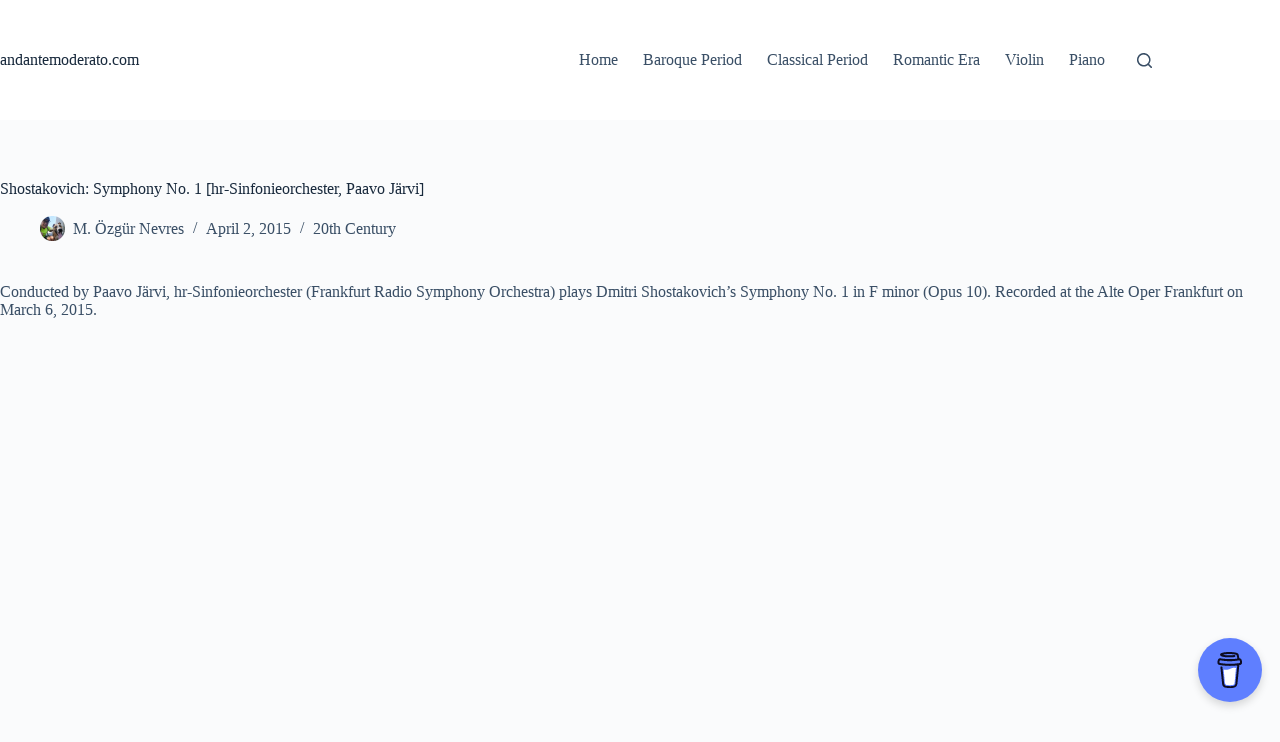

--- FILE ---
content_type: text/html; charset=UTF-8
request_url: https://andantemoderato.com/shostakovich-symphony-no-1-jarvi/
body_size: 17428
content:
<!doctype html>
<html lang="en-US" prefix="og: https://ogp.me/ns#">
<head>
	
	<meta charset="UTF-8">
	<meta name="viewport" content="width=device-width, initial-scale=1, maximum-scale=5, viewport-fit=cover">
	<link rel="profile" href="https://gmpg.org/xfn/11">

	
<!-- Search Engine Optimization by Rank Math - https://rankmath.com/ -->
<title>Shostakovich: Symphony No. 1 [hr-Sinfonieorchester, Paavo Järvi] - andantemoderato.com</title>
<meta name="description" content="Conducted by Paavo Järvi, hr-Sinfonieorchester (Frankfurt Radio Symphony Orchestra) plays Dmitri Shostakovich&#039;s Symphony No. 1 in F minor (Opus 10)."/>
<meta name="robots" content="follow, index, max-snippet:-1, max-video-preview:-1, max-image-preview:large"/>
<link rel="canonical" href="https://andantemoderato.com/shostakovich-symphony-no-1-jarvi/" />
<meta property="og:locale" content="en_US" />
<meta property="og:type" content="article" />
<meta property="og:title" content="Shostakovich: Symphony No. 1 [hr-Sinfonieorchester, Paavo Järvi] - andantemoderato.com" />
<meta property="og:description" content="Conducted by Paavo Järvi, hr-Sinfonieorchester (Frankfurt Radio Symphony Orchestra) plays Dmitri Shostakovich&#039;s Symphony No. 1 in F minor (Opus 10)." />
<meta property="og:url" content="https://andantemoderato.com/shostakovich-symphony-no-1-jarvi/" />
<meta property="og:site_name" content="andantemoderato.com" />
<meta property="article:author" content="https://www.facebook.com/AndanteModeratoMusic" />
<meta property="article:section" content="20th Century" />
<meta property="og:updated_time" content="2023-04-26T07:03:36+00:00" />
<meta property="og:image" content="https://andantemoderato.com/wp-content/uploads/2015/04/hr-Sinfonieorchester-plays-Shostakovich-symphony-no-1.jpg" />
<meta property="og:image:secure_url" content="https://andantemoderato.com/wp-content/uploads/2015/04/hr-Sinfonieorchester-plays-Shostakovich-symphony-no-1.jpg" />
<meta property="og:image:width" content="760" />
<meta property="og:image:height" content="416" />
<meta property="og:image:alt" content="hr-Sinfonieorchester plays Shostakovich&#039;s Symphony No. 1" />
<meta property="og:image:type" content="image/jpeg" />
<meta property="article:published_time" content="2015-04-02T16:52:55+00:00" />
<meta property="article:modified_time" content="2023-04-26T07:03:36+00:00" />
<meta name="twitter:card" content="summary_large_image" />
<meta name="twitter:title" content="Shostakovich: Symphony No. 1 [hr-Sinfonieorchester, Paavo Järvi] - andantemoderato.com" />
<meta name="twitter:description" content="Conducted by Paavo Järvi, hr-Sinfonieorchester (Frankfurt Radio Symphony Orchestra) plays Dmitri Shostakovich&#039;s Symphony No. 1 in F minor (Opus 10)." />
<meta name="twitter:creator" content="@OzgurNevres" />
<meta name="twitter:image" content="https://andantemoderato.com/wp-content/uploads/2015/04/hr-Sinfonieorchester-plays-Shostakovich-symphony-no-1.jpg" />
<meta name="twitter:label1" content="Written by" />
<meta name="twitter:data1" content="M. Özgür Nevres" />
<meta name="twitter:label2" content="Time to read" />
<meta name="twitter:data2" content="2 minutes" />
<script type="application/ld+json" class="rank-math-schema">{"@context":"https://schema.org","@graph":[{"@type":["Person","Organization"],"@id":"https://andantemoderato.com/#person","name":"M. \u00d6zg\u00fcr Nevres","logo":{"@type":"ImageObject","@id":"https://andantemoderato.com/#logo","url":"https://andantemoderato.com/wp-content/uploads/2020/01/violin.jpg","contentUrl":"https://andantemoderato.com/wp-content/uploads/2020/01/violin.jpg","caption":"M. \u00d6zg\u00fcr Nevres","inLanguage":"en-US","width":"1200","height":"1200"},"image":{"@type":"ImageObject","@id":"https://andantemoderato.com/#logo","url":"https://andantemoderato.com/wp-content/uploads/2020/01/violin.jpg","contentUrl":"https://andantemoderato.com/wp-content/uploads/2020/01/violin.jpg","caption":"M. \u00d6zg\u00fcr Nevres","inLanguage":"en-US","width":"1200","height":"1200"}},{"@type":"WebSite","@id":"https://andantemoderato.com/#website","url":"https://andantemoderato.com","name":"M. \u00d6zg\u00fcr Nevres","publisher":{"@id":"https://andantemoderato.com/#person"},"inLanguage":"en-US"},{"@type":"ImageObject","@id":"https://andantemoderato.com/wp-content/uploads/2015/04/hr-Sinfonieorchester-plays-Shostakovich-symphony-no-1.jpg","url":"https://andantemoderato.com/wp-content/uploads/2015/04/hr-Sinfonieorchester-plays-Shostakovich-symphony-no-1.jpg","width":"760","height":"416","caption":"hr-Sinfonieorchester plays Shostakovich's Symphony No. 1","inLanguage":"en-US"},{"@type":"BreadcrumbList","@id":"https://andantemoderato.com/shostakovich-symphony-no-1-jarvi/#breadcrumb","itemListElement":[{"@type":"ListItem","position":"1","item":{"@id":"https://andantemoderato.com","name":"Home"}},{"@type":"ListItem","position":"2","item":{"@id":"https://andantemoderato.com/category/20th-century/","name":"20th Century"}},{"@type":"ListItem","position":"3","item":{"@id":"https://andantemoderato.com/shostakovich-symphony-no-1-jarvi/","name":"Shostakovich: Symphony No. 1 [hr-Sinfonieorchester, Paavo J\u00e4rvi]"}}]},{"@type":"WebPage","@id":"https://andantemoderato.com/shostakovich-symphony-no-1-jarvi/#webpage","url":"https://andantemoderato.com/shostakovich-symphony-no-1-jarvi/","name":"Shostakovich: Symphony No. 1 [hr-Sinfonieorchester, Paavo J\u00e4rvi] - andantemoderato.com","datePublished":"2015-04-02T16:52:55+00:00","dateModified":"2023-04-26T07:03:36+00:00","isPartOf":{"@id":"https://andantemoderato.com/#website"},"primaryImageOfPage":{"@id":"https://andantemoderato.com/wp-content/uploads/2015/04/hr-Sinfonieorchester-plays-Shostakovich-symphony-no-1.jpg"},"inLanguage":"en-US","breadcrumb":{"@id":"https://andantemoderato.com/shostakovich-symphony-no-1-jarvi/#breadcrumb"}},{"@type":"Person","@id":"https://andantemoderato.com/author/ozgurnevres/","name":"M. \u00d6zg\u00fcr Nevres","url":"https://andantemoderato.com/author/ozgurnevres/","image":{"@type":"ImageObject","@id":"https://secure.gravatar.com/avatar/5e11bd3eb6870a230b5f966595f52d391e6c55c6020a8b482654b3862d0077e2?s=96&amp;r=g","url":"https://secure.gravatar.com/avatar/5e11bd3eb6870a230b5f966595f52d391e6c55c6020a8b482654b3862d0077e2?s=96&amp;r=g","caption":"M. \u00d6zg\u00fcr Nevres","inLanguage":"en-US"},"sameAs":["https://www.facebook.com/AndanteModeratoMusic","https://twitter.com/https://x.com/OzgurNevres"]},{"@type":"BlogPosting","headline":"Shostakovich: Symphony No. 1 [hr-Sinfonieorchester, Paavo J\u00e4rvi] - andantemoderato.com","keywords":"Symphony No. 1","datePublished":"2015-04-02T16:52:55+00:00","dateModified":"2023-04-26T07:03:36+00:00","articleSection":"20th Century","author":{"@id":"https://andantemoderato.com/author/ozgurnevres/","name":"M. \u00d6zg\u00fcr Nevres"},"publisher":{"@id":"https://andantemoderato.com/#person"},"description":"Conducted by Paavo J\u00e4rvi, hr-Sinfonieorchester (Frankfurt Radio Symphony Orchestra) plays Dmitri Shostakovich&#039;s Symphony No. 1 in F minor (Opus 10).","name":"Shostakovich: Symphony No. 1 [hr-Sinfonieorchester, Paavo J\u00e4rvi] - andantemoderato.com","@id":"https://andantemoderato.com/shostakovich-symphony-no-1-jarvi/#richSnippet","isPartOf":{"@id":"https://andantemoderato.com/shostakovich-symphony-no-1-jarvi/#webpage"},"image":{"@id":"https://andantemoderato.com/wp-content/uploads/2015/04/hr-Sinfonieorchester-plays-Shostakovich-symphony-no-1.jpg"},"inLanguage":"en-US","mainEntityOfPage":{"@id":"https://andantemoderato.com/shostakovich-symphony-no-1-jarvi/#webpage"}}]}</script>
<!-- /Rank Math WordPress SEO plugin -->

<link rel="alternate" title="oEmbed (JSON)" type="application/json+oembed" href="https://andantemoderato.com/wp-json/oembed/1.0/embed?url=https%3A%2F%2Fandantemoderato.com%2Fshostakovich-symphony-no-1-jarvi%2F" />
<link rel="alternate" title="oEmbed (XML)" type="text/xml+oembed" href="https://andantemoderato.com/wp-json/oembed/1.0/embed?url=https%3A%2F%2Fandantemoderato.com%2Fshostakovich-symphony-no-1-jarvi%2F&#038;format=xml" />
<script id="ezoic-wp-plugin-cmp" src="https://cmp.gatekeeperconsent.com/min.js" data-cfasync="false"></script>
<script id="ezoic-wp-plugin-gatekeeper" src="https://the.gatekeeperconsent.com/cmp.min.js" data-cfasync="false"></script>
<style id='wp-img-auto-sizes-contain-inline-css'>
img:is([sizes=auto i],[sizes^="auto," i]){contain-intrinsic-size:3000px 1500px}
/*# sourceURL=wp-img-auto-sizes-contain-inline-css */
</style>
<link rel='stylesheet' id='wp-block-library-css' href='https://andantemoderato.com/wp-includes/css/dist/block-library/style.min.css?ver=6.9' media='all' />
<link rel='stylesheet' id='convertkit-broadcasts-css' href='https://andantemoderato.com/wp-content/plugins/convertkit/resources/frontend/css/broadcasts.css?ver=3.1.5' media='all' />
<link rel='stylesheet' id='convertkit-button-css' href='https://andantemoderato.com/wp-content/plugins/convertkit/resources/frontend/css/button.css?ver=3.1.5' media='all' />
<link rel='stylesheet' id='convertkit-form-css' href='https://andantemoderato.com/wp-content/plugins/convertkit/resources/frontend/css/form.css?ver=3.1.5' media='all' />
<link rel='stylesheet' id='convertkit-form-builder-field-css' href='https://andantemoderato.com/wp-content/plugins/convertkit/resources/frontend/css/form-builder.css?ver=3.1.5' media='all' />
<link rel='stylesheet' id='convertkit-form-builder-css' href='https://andantemoderato.com/wp-content/plugins/convertkit/resources/frontend/css/form-builder.css?ver=3.1.5' media='all' />
<style id='global-styles-inline-css'>
:root{--wp--preset--aspect-ratio--square: 1;--wp--preset--aspect-ratio--4-3: 4/3;--wp--preset--aspect-ratio--3-4: 3/4;--wp--preset--aspect-ratio--3-2: 3/2;--wp--preset--aspect-ratio--2-3: 2/3;--wp--preset--aspect-ratio--16-9: 16/9;--wp--preset--aspect-ratio--9-16: 9/16;--wp--preset--color--black: #000000;--wp--preset--color--cyan-bluish-gray: #abb8c3;--wp--preset--color--white: #ffffff;--wp--preset--color--pale-pink: #f78da7;--wp--preset--color--vivid-red: #cf2e2e;--wp--preset--color--luminous-vivid-orange: #ff6900;--wp--preset--color--luminous-vivid-amber: #fcb900;--wp--preset--color--light-green-cyan: #7bdcb5;--wp--preset--color--vivid-green-cyan: #00d084;--wp--preset--color--pale-cyan-blue: #8ed1fc;--wp--preset--color--vivid-cyan-blue: #0693e3;--wp--preset--color--vivid-purple: #9b51e0;--wp--preset--color--palette-color-1: var(--theme-palette-color-1, #2872fa);--wp--preset--color--palette-color-2: var(--theme-palette-color-2, #1559ed);--wp--preset--color--palette-color-3: var(--theme-palette-color-3, #3A4F66);--wp--preset--color--palette-color-4: var(--theme-palette-color-4, #192a3d);--wp--preset--color--palette-color-5: var(--theme-palette-color-5, #e1e8ed);--wp--preset--color--palette-color-6: var(--theme-palette-color-6, #f2f5f7);--wp--preset--color--palette-color-7: var(--theme-palette-color-7, #FAFBFC);--wp--preset--color--palette-color-8: var(--theme-palette-color-8, #ffffff);--wp--preset--gradient--vivid-cyan-blue-to-vivid-purple: linear-gradient(135deg,rgb(6,147,227) 0%,rgb(155,81,224) 100%);--wp--preset--gradient--light-green-cyan-to-vivid-green-cyan: linear-gradient(135deg,rgb(122,220,180) 0%,rgb(0,208,130) 100%);--wp--preset--gradient--luminous-vivid-amber-to-luminous-vivid-orange: linear-gradient(135deg,rgb(252,185,0) 0%,rgb(255,105,0) 100%);--wp--preset--gradient--luminous-vivid-orange-to-vivid-red: linear-gradient(135deg,rgb(255,105,0) 0%,rgb(207,46,46) 100%);--wp--preset--gradient--very-light-gray-to-cyan-bluish-gray: linear-gradient(135deg,rgb(238,238,238) 0%,rgb(169,184,195) 100%);--wp--preset--gradient--cool-to-warm-spectrum: linear-gradient(135deg,rgb(74,234,220) 0%,rgb(151,120,209) 20%,rgb(207,42,186) 40%,rgb(238,44,130) 60%,rgb(251,105,98) 80%,rgb(254,248,76) 100%);--wp--preset--gradient--blush-light-purple: linear-gradient(135deg,rgb(255,206,236) 0%,rgb(152,150,240) 100%);--wp--preset--gradient--blush-bordeaux: linear-gradient(135deg,rgb(254,205,165) 0%,rgb(254,45,45) 50%,rgb(107,0,62) 100%);--wp--preset--gradient--luminous-dusk: linear-gradient(135deg,rgb(255,203,112) 0%,rgb(199,81,192) 50%,rgb(65,88,208) 100%);--wp--preset--gradient--pale-ocean: linear-gradient(135deg,rgb(255,245,203) 0%,rgb(182,227,212) 50%,rgb(51,167,181) 100%);--wp--preset--gradient--electric-grass: linear-gradient(135deg,rgb(202,248,128) 0%,rgb(113,206,126) 100%);--wp--preset--gradient--midnight: linear-gradient(135deg,rgb(2,3,129) 0%,rgb(40,116,252) 100%);--wp--preset--gradient--juicy-peach: linear-gradient(to right, #ffecd2 0%, #fcb69f 100%);--wp--preset--gradient--young-passion: linear-gradient(to right, #ff8177 0%, #ff867a 0%, #ff8c7f 21%, #f99185 52%, #cf556c 78%, #b12a5b 100%);--wp--preset--gradient--true-sunset: linear-gradient(to right, #fa709a 0%, #fee140 100%);--wp--preset--gradient--morpheus-den: linear-gradient(to top, #30cfd0 0%, #330867 100%);--wp--preset--gradient--plum-plate: linear-gradient(135deg, #667eea 0%, #764ba2 100%);--wp--preset--gradient--aqua-splash: linear-gradient(15deg, #13547a 0%, #80d0c7 100%);--wp--preset--gradient--love-kiss: linear-gradient(to top, #ff0844 0%, #ffb199 100%);--wp--preset--gradient--new-retrowave: linear-gradient(to top, #3b41c5 0%, #a981bb 49%, #ffc8a9 100%);--wp--preset--gradient--plum-bath: linear-gradient(to top, #cc208e 0%, #6713d2 100%);--wp--preset--gradient--high-flight: linear-gradient(to right, #0acffe 0%, #495aff 100%);--wp--preset--gradient--teen-party: linear-gradient(-225deg, #FF057C 0%, #8D0B93 50%, #321575 100%);--wp--preset--gradient--fabled-sunset: linear-gradient(-225deg, #231557 0%, #44107A 29%, #FF1361 67%, #FFF800 100%);--wp--preset--gradient--arielle-smile: radial-gradient(circle 248px at center, #16d9e3 0%, #30c7ec 47%, #46aef7 100%);--wp--preset--gradient--itmeo-branding: linear-gradient(180deg, #2af598 0%, #009efd 100%);--wp--preset--gradient--deep-blue: linear-gradient(to right, #6a11cb 0%, #2575fc 100%);--wp--preset--gradient--strong-bliss: linear-gradient(to right, #f78ca0 0%, #f9748f 19%, #fd868c 60%, #fe9a8b 100%);--wp--preset--gradient--sweet-period: linear-gradient(to top, #3f51b1 0%, #5a55ae 13%, #7b5fac 25%, #8f6aae 38%, #a86aa4 50%, #cc6b8e 62%, #f18271 75%, #f3a469 87%, #f7c978 100%);--wp--preset--gradient--purple-division: linear-gradient(to top, #7028e4 0%, #e5b2ca 100%);--wp--preset--gradient--cold-evening: linear-gradient(to top, #0c3483 0%, #a2b6df 100%, #6b8cce 100%, #a2b6df 100%);--wp--preset--gradient--mountain-rock: linear-gradient(to right, #868f96 0%, #596164 100%);--wp--preset--gradient--desert-hump: linear-gradient(to top, #c79081 0%, #dfa579 100%);--wp--preset--gradient--ethernal-constance: linear-gradient(to top, #09203f 0%, #537895 100%);--wp--preset--gradient--happy-memories: linear-gradient(-60deg, #ff5858 0%, #f09819 100%);--wp--preset--gradient--grown-early: linear-gradient(to top, #0ba360 0%, #3cba92 100%);--wp--preset--gradient--morning-salad: linear-gradient(-225deg, #B7F8DB 0%, #50A7C2 100%);--wp--preset--gradient--night-call: linear-gradient(-225deg, #AC32E4 0%, #7918F2 48%, #4801FF 100%);--wp--preset--gradient--mind-crawl: linear-gradient(-225deg, #473B7B 0%, #3584A7 51%, #30D2BE 100%);--wp--preset--gradient--angel-care: linear-gradient(-225deg, #FFE29F 0%, #FFA99F 48%, #FF719A 100%);--wp--preset--gradient--juicy-cake: linear-gradient(to top, #e14fad 0%, #f9d423 100%);--wp--preset--gradient--rich-metal: linear-gradient(to right, #d7d2cc 0%, #304352 100%);--wp--preset--gradient--mole-hall: linear-gradient(-20deg, #616161 0%, #9bc5c3 100%);--wp--preset--gradient--cloudy-knoxville: linear-gradient(120deg, #fdfbfb 0%, #ebedee 100%);--wp--preset--gradient--soft-grass: linear-gradient(to top, #c1dfc4 0%, #deecdd 100%);--wp--preset--gradient--saint-petersburg: linear-gradient(135deg, #f5f7fa 0%, #c3cfe2 100%);--wp--preset--gradient--everlasting-sky: linear-gradient(135deg, #fdfcfb 0%, #e2d1c3 100%);--wp--preset--gradient--kind-steel: linear-gradient(-20deg, #e9defa 0%, #fbfcdb 100%);--wp--preset--gradient--over-sun: linear-gradient(60deg, #abecd6 0%, #fbed96 100%);--wp--preset--gradient--premium-white: linear-gradient(to top, #d5d4d0 0%, #d5d4d0 1%, #eeeeec 31%, #efeeec 75%, #e9e9e7 100%);--wp--preset--gradient--clean-mirror: linear-gradient(45deg, #93a5cf 0%, #e4efe9 100%);--wp--preset--gradient--wild-apple: linear-gradient(to top, #d299c2 0%, #fef9d7 100%);--wp--preset--gradient--snow-again: linear-gradient(to top, #e6e9f0 0%, #eef1f5 100%);--wp--preset--gradient--confident-cloud: linear-gradient(to top, #dad4ec 0%, #dad4ec 1%, #f3e7e9 100%);--wp--preset--gradient--glass-water: linear-gradient(to top, #dfe9f3 0%, white 100%);--wp--preset--gradient--perfect-white: linear-gradient(-225deg, #E3FDF5 0%, #FFE6FA 100%);--wp--preset--font-size--small: 13px;--wp--preset--font-size--medium: 20px;--wp--preset--font-size--large: clamp(22px, 1.375rem + ((1vw - 3.2px) * 0.625), 30px);--wp--preset--font-size--x-large: clamp(30px, 1.875rem + ((1vw - 3.2px) * 1.563), 50px);--wp--preset--font-size--xx-large: clamp(45px, 2.813rem + ((1vw - 3.2px) * 2.734), 80px);--wp--preset--spacing--20: 0.44rem;--wp--preset--spacing--30: 0.67rem;--wp--preset--spacing--40: 1rem;--wp--preset--spacing--50: 1.5rem;--wp--preset--spacing--60: 2.25rem;--wp--preset--spacing--70: 3.38rem;--wp--preset--spacing--80: 5.06rem;--wp--preset--shadow--natural: 6px 6px 9px rgba(0, 0, 0, 0.2);--wp--preset--shadow--deep: 12px 12px 50px rgba(0, 0, 0, 0.4);--wp--preset--shadow--sharp: 6px 6px 0px rgba(0, 0, 0, 0.2);--wp--preset--shadow--outlined: 6px 6px 0px -3px rgb(255, 255, 255), 6px 6px rgb(0, 0, 0);--wp--preset--shadow--crisp: 6px 6px 0px rgb(0, 0, 0);}:root { --wp--style--global--content-size: var(--theme-block-max-width);--wp--style--global--wide-size: var(--theme-block-wide-max-width); }:where(body) { margin: 0; }.wp-site-blocks > .alignleft { float: left; margin-right: 2em; }.wp-site-blocks > .alignright { float: right; margin-left: 2em; }.wp-site-blocks > .aligncenter { justify-content: center; margin-left: auto; margin-right: auto; }:where(.wp-site-blocks) > * { margin-block-start: var(--theme-content-spacing); margin-block-end: 0; }:where(.wp-site-blocks) > :first-child { margin-block-start: 0; }:where(.wp-site-blocks) > :last-child { margin-block-end: 0; }:root { --wp--style--block-gap: var(--theme-content-spacing); }:root :where(.is-layout-flow) > :first-child{margin-block-start: 0;}:root :where(.is-layout-flow) > :last-child{margin-block-end: 0;}:root :where(.is-layout-flow) > *{margin-block-start: var(--theme-content-spacing);margin-block-end: 0;}:root :where(.is-layout-constrained) > :first-child{margin-block-start: 0;}:root :where(.is-layout-constrained) > :last-child{margin-block-end: 0;}:root :where(.is-layout-constrained) > *{margin-block-start: var(--theme-content-spacing);margin-block-end: 0;}:root :where(.is-layout-flex){gap: var(--theme-content-spacing);}:root :where(.is-layout-grid){gap: var(--theme-content-spacing);}.is-layout-flow > .alignleft{float: left;margin-inline-start: 0;margin-inline-end: 2em;}.is-layout-flow > .alignright{float: right;margin-inline-start: 2em;margin-inline-end: 0;}.is-layout-flow > .aligncenter{margin-left: auto !important;margin-right: auto !important;}.is-layout-constrained > .alignleft{float: left;margin-inline-start: 0;margin-inline-end: 2em;}.is-layout-constrained > .alignright{float: right;margin-inline-start: 2em;margin-inline-end: 0;}.is-layout-constrained > .aligncenter{margin-left: auto !important;margin-right: auto !important;}.is-layout-constrained > :where(:not(.alignleft):not(.alignright):not(.alignfull)){max-width: var(--wp--style--global--content-size);margin-left: auto !important;margin-right: auto !important;}.is-layout-constrained > .alignwide{max-width: var(--wp--style--global--wide-size);}body .is-layout-flex{display: flex;}.is-layout-flex{flex-wrap: wrap;align-items: center;}.is-layout-flex > :is(*, div){margin: 0;}body .is-layout-grid{display: grid;}.is-layout-grid > :is(*, div){margin: 0;}body{padding-top: 0px;padding-right: 0px;padding-bottom: 0px;padding-left: 0px;}:root :where(.wp-element-button, .wp-block-button__link){font-style: inherit;font-weight: inherit;letter-spacing: inherit;text-transform: inherit;}.has-black-color{color: var(--wp--preset--color--black) !important;}.has-cyan-bluish-gray-color{color: var(--wp--preset--color--cyan-bluish-gray) !important;}.has-white-color{color: var(--wp--preset--color--white) !important;}.has-pale-pink-color{color: var(--wp--preset--color--pale-pink) !important;}.has-vivid-red-color{color: var(--wp--preset--color--vivid-red) !important;}.has-luminous-vivid-orange-color{color: var(--wp--preset--color--luminous-vivid-orange) !important;}.has-luminous-vivid-amber-color{color: var(--wp--preset--color--luminous-vivid-amber) !important;}.has-light-green-cyan-color{color: var(--wp--preset--color--light-green-cyan) !important;}.has-vivid-green-cyan-color{color: var(--wp--preset--color--vivid-green-cyan) !important;}.has-pale-cyan-blue-color{color: var(--wp--preset--color--pale-cyan-blue) !important;}.has-vivid-cyan-blue-color{color: var(--wp--preset--color--vivid-cyan-blue) !important;}.has-vivid-purple-color{color: var(--wp--preset--color--vivid-purple) !important;}.has-palette-color-1-color{color: var(--wp--preset--color--palette-color-1) !important;}.has-palette-color-2-color{color: var(--wp--preset--color--palette-color-2) !important;}.has-palette-color-3-color{color: var(--wp--preset--color--palette-color-3) !important;}.has-palette-color-4-color{color: var(--wp--preset--color--palette-color-4) !important;}.has-palette-color-5-color{color: var(--wp--preset--color--palette-color-5) !important;}.has-palette-color-6-color{color: var(--wp--preset--color--palette-color-6) !important;}.has-palette-color-7-color{color: var(--wp--preset--color--palette-color-7) !important;}.has-palette-color-8-color{color: var(--wp--preset--color--palette-color-8) !important;}.has-black-background-color{background-color: var(--wp--preset--color--black) !important;}.has-cyan-bluish-gray-background-color{background-color: var(--wp--preset--color--cyan-bluish-gray) !important;}.has-white-background-color{background-color: var(--wp--preset--color--white) !important;}.has-pale-pink-background-color{background-color: var(--wp--preset--color--pale-pink) !important;}.has-vivid-red-background-color{background-color: var(--wp--preset--color--vivid-red) !important;}.has-luminous-vivid-orange-background-color{background-color: var(--wp--preset--color--luminous-vivid-orange) !important;}.has-luminous-vivid-amber-background-color{background-color: var(--wp--preset--color--luminous-vivid-amber) !important;}.has-light-green-cyan-background-color{background-color: var(--wp--preset--color--light-green-cyan) !important;}.has-vivid-green-cyan-background-color{background-color: var(--wp--preset--color--vivid-green-cyan) !important;}.has-pale-cyan-blue-background-color{background-color: var(--wp--preset--color--pale-cyan-blue) !important;}.has-vivid-cyan-blue-background-color{background-color: var(--wp--preset--color--vivid-cyan-blue) !important;}.has-vivid-purple-background-color{background-color: var(--wp--preset--color--vivid-purple) !important;}.has-palette-color-1-background-color{background-color: var(--wp--preset--color--palette-color-1) !important;}.has-palette-color-2-background-color{background-color: var(--wp--preset--color--palette-color-2) !important;}.has-palette-color-3-background-color{background-color: var(--wp--preset--color--palette-color-3) !important;}.has-palette-color-4-background-color{background-color: var(--wp--preset--color--palette-color-4) !important;}.has-palette-color-5-background-color{background-color: var(--wp--preset--color--palette-color-5) !important;}.has-palette-color-6-background-color{background-color: var(--wp--preset--color--palette-color-6) !important;}.has-palette-color-7-background-color{background-color: var(--wp--preset--color--palette-color-7) !important;}.has-palette-color-8-background-color{background-color: var(--wp--preset--color--palette-color-8) !important;}.has-black-border-color{border-color: var(--wp--preset--color--black) !important;}.has-cyan-bluish-gray-border-color{border-color: var(--wp--preset--color--cyan-bluish-gray) !important;}.has-white-border-color{border-color: var(--wp--preset--color--white) !important;}.has-pale-pink-border-color{border-color: var(--wp--preset--color--pale-pink) !important;}.has-vivid-red-border-color{border-color: var(--wp--preset--color--vivid-red) !important;}.has-luminous-vivid-orange-border-color{border-color: var(--wp--preset--color--luminous-vivid-orange) !important;}.has-luminous-vivid-amber-border-color{border-color: var(--wp--preset--color--luminous-vivid-amber) !important;}.has-light-green-cyan-border-color{border-color: var(--wp--preset--color--light-green-cyan) !important;}.has-vivid-green-cyan-border-color{border-color: var(--wp--preset--color--vivid-green-cyan) !important;}.has-pale-cyan-blue-border-color{border-color: var(--wp--preset--color--pale-cyan-blue) !important;}.has-vivid-cyan-blue-border-color{border-color: var(--wp--preset--color--vivid-cyan-blue) !important;}.has-vivid-purple-border-color{border-color: var(--wp--preset--color--vivid-purple) !important;}.has-palette-color-1-border-color{border-color: var(--wp--preset--color--palette-color-1) !important;}.has-palette-color-2-border-color{border-color: var(--wp--preset--color--palette-color-2) !important;}.has-palette-color-3-border-color{border-color: var(--wp--preset--color--palette-color-3) !important;}.has-palette-color-4-border-color{border-color: var(--wp--preset--color--palette-color-4) !important;}.has-palette-color-5-border-color{border-color: var(--wp--preset--color--palette-color-5) !important;}.has-palette-color-6-border-color{border-color: var(--wp--preset--color--palette-color-6) !important;}.has-palette-color-7-border-color{border-color: var(--wp--preset--color--palette-color-7) !important;}.has-palette-color-8-border-color{border-color: var(--wp--preset--color--palette-color-8) !important;}.has-vivid-cyan-blue-to-vivid-purple-gradient-background{background: var(--wp--preset--gradient--vivid-cyan-blue-to-vivid-purple) !important;}.has-light-green-cyan-to-vivid-green-cyan-gradient-background{background: var(--wp--preset--gradient--light-green-cyan-to-vivid-green-cyan) !important;}.has-luminous-vivid-amber-to-luminous-vivid-orange-gradient-background{background: var(--wp--preset--gradient--luminous-vivid-amber-to-luminous-vivid-orange) !important;}.has-luminous-vivid-orange-to-vivid-red-gradient-background{background: var(--wp--preset--gradient--luminous-vivid-orange-to-vivid-red) !important;}.has-very-light-gray-to-cyan-bluish-gray-gradient-background{background: var(--wp--preset--gradient--very-light-gray-to-cyan-bluish-gray) !important;}.has-cool-to-warm-spectrum-gradient-background{background: var(--wp--preset--gradient--cool-to-warm-spectrum) !important;}.has-blush-light-purple-gradient-background{background: var(--wp--preset--gradient--blush-light-purple) !important;}.has-blush-bordeaux-gradient-background{background: var(--wp--preset--gradient--blush-bordeaux) !important;}.has-luminous-dusk-gradient-background{background: var(--wp--preset--gradient--luminous-dusk) !important;}.has-pale-ocean-gradient-background{background: var(--wp--preset--gradient--pale-ocean) !important;}.has-electric-grass-gradient-background{background: var(--wp--preset--gradient--electric-grass) !important;}.has-midnight-gradient-background{background: var(--wp--preset--gradient--midnight) !important;}.has-juicy-peach-gradient-background{background: var(--wp--preset--gradient--juicy-peach) !important;}.has-young-passion-gradient-background{background: var(--wp--preset--gradient--young-passion) !important;}.has-true-sunset-gradient-background{background: var(--wp--preset--gradient--true-sunset) !important;}.has-morpheus-den-gradient-background{background: var(--wp--preset--gradient--morpheus-den) !important;}.has-plum-plate-gradient-background{background: var(--wp--preset--gradient--plum-plate) !important;}.has-aqua-splash-gradient-background{background: var(--wp--preset--gradient--aqua-splash) !important;}.has-love-kiss-gradient-background{background: var(--wp--preset--gradient--love-kiss) !important;}.has-new-retrowave-gradient-background{background: var(--wp--preset--gradient--new-retrowave) !important;}.has-plum-bath-gradient-background{background: var(--wp--preset--gradient--plum-bath) !important;}.has-high-flight-gradient-background{background: var(--wp--preset--gradient--high-flight) !important;}.has-teen-party-gradient-background{background: var(--wp--preset--gradient--teen-party) !important;}.has-fabled-sunset-gradient-background{background: var(--wp--preset--gradient--fabled-sunset) !important;}.has-arielle-smile-gradient-background{background: var(--wp--preset--gradient--arielle-smile) !important;}.has-itmeo-branding-gradient-background{background: var(--wp--preset--gradient--itmeo-branding) !important;}.has-deep-blue-gradient-background{background: var(--wp--preset--gradient--deep-blue) !important;}.has-strong-bliss-gradient-background{background: var(--wp--preset--gradient--strong-bliss) !important;}.has-sweet-period-gradient-background{background: var(--wp--preset--gradient--sweet-period) !important;}.has-purple-division-gradient-background{background: var(--wp--preset--gradient--purple-division) !important;}.has-cold-evening-gradient-background{background: var(--wp--preset--gradient--cold-evening) !important;}.has-mountain-rock-gradient-background{background: var(--wp--preset--gradient--mountain-rock) !important;}.has-desert-hump-gradient-background{background: var(--wp--preset--gradient--desert-hump) !important;}.has-ethernal-constance-gradient-background{background: var(--wp--preset--gradient--ethernal-constance) !important;}.has-happy-memories-gradient-background{background: var(--wp--preset--gradient--happy-memories) !important;}.has-grown-early-gradient-background{background: var(--wp--preset--gradient--grown-early) !important;}.has-morning-salad-gradient-background{background: var(--wp--preset--gradient--morning-salad) !important;}.has-night-call-gradient-background{background: var(--wp--preset--gradient--night-call) !important;}.has-mind-crawl-gradient-background{background: var(--wp--preset--gradient--mind-crawl) !important;}.has-angel-care-gradient-background{background: var(--wp--preset--gradient--angel-care) !important;}.has-juicy-cake-gradient-background{background: var(--wp--preset--gradient--juicy-cake) !important;}.has-rich-metal-gradient-background{background: var(--wp--preset--gradient--rich-metal) !important;}.has-mole-hall-gradient-background{background: var(--wp--preset--gradient--mole-hall) !important;}.has-cloudy-knoxville-gradient-background{background: var(--wp--preset--gradient--cloudy-knoxville) !important;}.has-soft-grass-gradient-background{background: var(--wp--preset--gradient--soft-grass) !important;}.has-saint-petersburg-gradient-background{background: var(--wp--preset--gradient--saint-petersburg) !important;}.has-everlasting-sky-gradient-background{background: var(--wp--preset--gradient--everlasting-sky) !important;}.has-kind-steel-gradient-background{background: var(--wp--preset--gradient--kind-steel) !important;}.has-over-sun-gradient-background{background: var(--wp--preset--gradient--over-sun) !important;}.has-premium-white-gradient-background{background: var(--wp--preset--gradient--premium-white) !important;}.has-clean-mirror-gradient-background{background: var(--wp--preset--gradient--clean-mirror) !important;}.has-wild-apple-gradient-background{background: var(--wp--preset--gradient--wild-apple) !important;}.has-snow-again-gradient-background{background: var(--wp--preset--gradient--snow-again) !important;}.has-confident-cloud-gradient-background{background: var(--wp--preset--gradient--confident-cloud) !important;}.has-glass-water-gradient-background{background: var(--wp--preset--gradient--glass-water) !important;}.has-perfect-white-gradient-background{background: var(--wp--preset--gradient--perfect-white) !important;}.has-small-font-size{font-size: var(--wp--preset--font-size--small) !important;}.has-medium-font-size{font-size: var(--wp--preset--font-size--medium) !important;}.has-large-font-size{font-size: var(--wp--preset--font-size--large) !important;}.has-x-large-font-size{font-size: var(--wp--preset--font-size--x-large) !important;}.has-xx-large-font-size{font-size: var(--wp--preset--font-size--xx-large) !important;}
:root :where(.wp-block-pullquote){font-size: clamp(0.984em, 0.984rem + ((1vw - 0.2em) * 0.645), 1.5em);line-height: 1.6;}
/*# sourceURL=global-styles-inline-css */
</style>
<link rel='stylesheet' id='ct-main-styles-css' href='https://andantemoderato.com/wp-content/themes/blocksy/static/bundle/main.min.css?ver=2.1.25' media='all' />
<link rel='stylesheet' id='ct-page-title-styles-css' href='https://andantemoderato.com/wp-content/themes/blocksy/static/bundle/page-title.min.css?ver=2.1.25' media='all' />
<link rel='stylesheet' id='ct-comments-styles-css' href='https://andantemoderato.com/wp-content/themes/blocksy/static/bundle/comments.min.css?ver=2.1.25' media='all' />
<link rel='stylesheet' id='ct-author-box-styles-css' href='https://andantemoderato.com/wp-content/themes/blocksy/static/bundle/author-box.min.css?ver=2.1.25' media='all' />
<link rel='stylesheet' id='ct-posts-nav-styles-css' href='https://andantemoderato.com/wp-content/themes/blocksy/static/bundle/posts-nav.min.css?ver=2.1.25' media='all' />
<link rel="https://api.w.org/" href="https://andantemoderato.com/wp-json/" /><link rel="alternate" title="JSON" type="application/json" href="https://andantemoderato.com/wp-json/wp/v2/posts/2382" /><script id="ezoic-wp-plugin-js" async src="//www.ezojs.com/ezoic/sa.min.js"></script>
<script data-ezoic="1">window.ezstandalone = window.ezstandalone || {};ezstandalone.cmd = ezstandalone.cmd || [];</script>
<noscript><link rel='stylesheet' href='https://andantemoderato.com/wp-content/themes/blocksy/static/bundle/no-scripts.min.css' type='text/css'></noscript>
<style id="ct-main-styles-inline-css">[data-header*="type-1"] .ct-header [data-id="logo"] .site-title {--theme-font-weight:700;--theme-font-size:25px;--theme-line-height:1.5;--theme-link-initial-color:var(--theme-palette-color-4);} [data-header*="type-1"] .ct-header [data-id="menu"] > ul > li > a {--theme-font-weight:700;--theme-text-transform:uppercase;--theme-font-size:12px;--theme-line-height:1.3;--theme-link-initial-color:var(--theme-text-color);} [data-header*="type-1"] .ct-header [data-id="menu"] .sub-menu .ct-menu-link {--theme-link-initial-color:var(--theme-palette-color-8);--theme-font-weight:500;--theme-font-size:12px;} [data-header*="type-1"] .ct-header [data-id="menu"] .sub-menu {--dropdown-divider:1px dashed rgba(255, 255, 255, 0.1);--theme-box-shadow:0px 10px 20px rgba(41, 51, 61, 0.1);--theme-border-radius:0px 0px 2px 2px;} [data-header*="type-1"] .ct-header [data-row*="middle"] {--height:120px;background-color:var(--theme-palette-color-8);background-image:none;--theme-border-top:none;--theme-border-bottom:none;--theme-box-shadow:none;} [data-header*="type-1"] .ct-header [data-row*="middle"] > div {--theme-border-top:none;--theme-border-bottom:none;} [data-header*="type-1"] [data-id="mobile-menu"] {--theme-font-weight:700;--theme-font-size:20px;--theme-link-initial-color:#ffffff;--mobile-menu-divider:none;} [data-header*="type-1"] #offcanvas {--theme-box-shadow:0px 0px 70px rgba(0, 0, 0, 0.35);--side-panel-width:500px;--panel-content-height:100%;} [data-header*="type-1"] #offcanvas .ct-panel-inner {background-color:rgba(18, 21, 25, 0.98);} [data-header*="type-1"] #search-modal .ct-search-results {--theme-font-weight:500;--theme-font-size:14px;--theme-line-height:1.4;} [data-header*="type-1"] #search-modal .ct-search-form {--theme-link-initial-color:#ffffff;--theme-form-text-initial-color:#ffffff;--theme-form-text-focus-color:#ffffff;--theme-form-field-border-initial-color:rgba(255, 255, 255, 0.2);--theme-button-text-initial-color:rgba(255, 255, 255, 0.7);--theme-button-text-hover-color:#ffffff;--theme-button-background-initial-color:var(--theme-palette-color-1);--theme-button-background-hover-color:var(--theme-palette-color-1);} [data-header*="type-1"] #search-modal {background-color:rgba(18, 21, 25, 0.98);} [data-header*="type-1"] [data-id="trigger"] {--theme-icon-size:18px;} [data-header*="type-1"] {--header-height:120px;} [data-header*="type-1"] .ct-header {background-image:none;} [data-footer*="type-1"] .ct-footer [data-row*="bottom"] > div {--container-spacing:25px;--theme-border:none;--theme-border-top:none;--theme-border-bottom:none;--grid-template-columns:initial;} [data-footer*="type-1"] .ct-footer [data-row*="bottom"] .widget-title {--theme-font-size:16px;} [data-footer*="type-1"] .ct-footer [data-row*="bottom"] {--theme-border-top:none;--theme-border-bottom:none;background-color:transparent;} [data-footer*="type-1"] .ct-footer [data-id="menu"] ul {--theme-font-weight:700;--theme-text-transform:uppercase;--theme-font-size:12px;--theme-line-height:1.3;} [data-footer*="type-1"] .ct-footer [data-id="menu"] > ul > li > a {--theme-link-initial-color:var(--theme-text-color);} [data-footer*="type-1"] .ct-footer {background-color:var(--theme-palette-color-6);}:root {--theme-font-family:var(--theme-font-stack-default);--theme-font-weight:400;--theme-text-transform:none;--theme-text-decoration:none;--theme-font-size:16px;--theme-line-height:1.65;--theme-letter-spacing:0em;--theme-button-font-weight:500;--theme-button-font-size:15px;--has-classic-forms:var(--true);--has-modern-forms:var(--false);--theme-form-field-border-initial-color:var(--theme-border-color);--theme-form-field-border-focus-color:var(--theme-palette-color-1);--theme-form-selection-field-initial-color:var(--theme-border-color);--theme-form-selection-field-active-color:var(--theme-palette-color-1);--theme-palette-color-1:#2872fa;--theme-palette-color-2:#1559ed;--theme-palette-color-3:#3A4F66;--theme-palette-color-4:#192a3d;--theme-palette-color-5:#e1e8ed;--theme-palette-color-6:#f2f5f7;--theme-palette-color-7:#FAFBFC;--theme-palette-color-8:#ffffff;--theme-text-color:var(--theme-palette-color-3);--theme-link-initial-color:var(--theme-palette-color-1);--theme-link-hover-color:var(--theme-palette-color-2);--theme-selection-text-color:#ffffff;--theme-selection-background-color:var(--theme-palette-color-1);--theme-border-color:var(--theme-palette-color-5);--theme-headings-color:var(--theme-palette-color-4);--theme-content-spacing:1.5em;--theme-button-min-height:40px;--theme-button-shadow:none;--theme-button-transform:none;--theme-button-text-initial-color:#ffffff;--theme-button-text-hover-color:#ffffff;--theme-button-background-initial-color:var(--theme-palette-color-1);--theme-button-background-hover-color:var(--theme-palette-color-2);--theme-button-border:none;--theme-button-padding:5px 20px;--theme-normal-container-max-width:1290px;--theme-content-vertical-spacing:60px;--theme-container-edge-spacing:90vw;--theme-narrow-container-max-width:750px;--theme-wide-offset:130px;}h1 {--theme-font-weight:700;--theme-font-size:40px;--theme-line-height:1.5;}h2 {--theme-font-weight:700;--theme-font-size:35px;--theme-line-height:1.5;}h3 {--theme-font-weight:700;--theme-font-size:30px;--theme-line-height:1.5;}h4 {--theme-font-weight:700;--theme-font-size:25px;--theme-line-height:1.5;}h5 {--theme-font-weight:700;--theme-font-size:20px;--theme-line-height:1.5;}h6 {--theme-font-weight:700;--theme-font-size:16px;--theme-line-height:1.5;}.wp-block-pullquote {--theme-font-family:Georgia;--theme-font-weight:600;--theme-font-size:25px;}pre, code, samp, kbd {--theme-font-family:monospace;--theme-font-weight:400;--theme-font-size:16px;}figcaption {--theme-font-size:14px;}.ct-sidebar .widget-title {--theme-font-size:20px;}.ct-breadcrumbs {--theme-font-weight:600;--theme-text-transform:uppercase;--theme-font-size:12px;}body {background-color:var(--theme-palette-color-7);background-image:none;} [data-prefix="single_blog_post"] .entry-header .page-title {--theme-font-size:30px;} [data-prefix="single_blog_post"] .entry-header .entry-meta {--theme-font-weight:600;--theme-text-transform:uppercase;--theme-font-size:12px;--theme-line-height:1.3;} [data-prefix="categories"] .entry-header .page-title {--theme-font-size:30px;} [data-prefix="categories"] .entry-header .entry-meta {--theme-font-weight:600;--theme-text-transform:uppercase;--theme-font-size:12px;--theme-line-height:1.3;} [data-prefix="search"] .entry-header .page-title {--theme-font-size:30px;} [data-prefix="search"] .entry-header .entry-meta {--theme-font-weight:600;--theme-text-transform:uppercase;--theme-font-size:12px;--theme-line-height:1.3;} [data-prefix="author"] .entry-header .page-title {--theme-font-size:30px;} [data-prefix="author"] .entry-header .entry-meta {--theme-font-weight:600;--theme-text-transform:uppercase;--theme-font-size:12px;--theme-line-height:1.3;} [data-prefix="author"] .hero-section[data-type="type-2"] {background-color:var(--theme-palette-color-6);background-image:none;--container-padding:50px 0px;} [data-prefix="single_page"] .entry-header .page-title {--theme-font-size:30px;} [data-prefix="single_page"] .entry-header .entry-meta {--theme-font-weight:600;--theme-text-transform:uppercase;--theme-font-size:12px;--theme-line-height:1.3;} [data-prefix="blog"] .entries {--grid-template-columns:repeat(3, minmax(0, 1fr));} [data-prefix="blog"] .entry-card .entry-title {--theme-font-size:20px;--theme-line-height:1.3;} [data-prefix="blog"] .entry-card .entry-meta {--theme-font-weight:600;--theme-text-transform:uppercase;--theme-font-size:12px;} [data-prefix="blog"] .entry-card {background-color:var(--theme-palette-color-8);--theme-box-shadow:0px 12px 18px -6px rgba(34, 56, 101, 0.04);} [data-prefix="categories"] .entries {--grid-template-columns:repeat(3, minmax(0, 1fr));} [data-prefix="categories"] .entry-card .entry-title {--theme-font-size:20px;--theme-line-height:1.3;} [data-prefix="categories"] .entry-card .entry-meta {--theme-font-weight:600;--theme-text-transform:uppercase;--theme-font-size:12px;} [data-prefix="categories"] .entry-card {background-color:var(--theme-palette-color-8);--theme-box-shadow:0px 12px 18px -6px rgba(34, 56, 101, 0.04);} [data-prefix="author"] .entries {--grid-template-columns:repeat(3, minmax(0, 1fr));} [data-prefix="author"] .entry-card .entry-title {--theme-font-size:20px;--theme-line-height:1.3;} [data-prefix="author"] .entry-card .entry-meta {--theme-font-weight:600;--theme-text-transform:uppercase;--theme-font-size:12px;} [data-prefix="author"] .entry-card {background-color:var(--theme-palette-color-8);--theme-box-shadow:0px 12px 18px -6px rgba(34, 56, 101, 0.04);} [data-prefix="search"] .entries {--grid-template-columns:repeat(3, minmax(0, 1fr));} [data-prefix="search"] .entry-card .entry-title {--theme-font-size:20px;--theme-line-height:1.3;} [data-prefix="search"] .entry-card .entry-meta {--theme-font-weight:600;--theme-text-transform:uppercase;--theme-font-size:12px;} [data-prefix="search"] .entry-card {background-color:var(--theme-palette-color-8);--theme-box-shadow:0px 12px 18px -6px rgba(34, 56, 101, 0.04);}form textarea {--theme-form-field-height:170px;}.ct-sidebar {--theme-link-initial-color:var(--theme-text-color);} [data-prefix="single_blog_post"] .post-navigation {--theme-link-initial-color:var(--theme-text-color);} [data-prefix="single_blog_post"] [class*="ct-container"] > article[class*="post"] {--has-boxed:var(--false);--has-wide:var(--true);} [data-prefix="single_page"] [class*="ct-container"] > article[class*="post"] {--has-boxed:var(--false);--has-wide:var(--true);}@media (max-width: 999.98px) {[data-header*="type-1"] .ct-header [data-row*="middle"] {--height:70px;} [data-header*="type-1"] #offcanvas {--side-panel-width:65vw;} [data-header*="type-1"] {--header-height:70px;} [data-footer*="type-1"] .ct-footer [data-row*="bottom"] > div {--grid-template-columns:initial;} [data-prefix="blog"] .entries {--grid-template-columns:repeat(2, minmax(0, 1fr));} [data-prefix="categories"] .entries {--grid-template-columns:repeat(2, minmax(0, 1fr));} [data-prefix="author"] .entries {--grid-template-columns:repeat(2, minmax(0, 1fr));} [data-prefix="search"] .entries {--grid-template-columns:repeat(2, minmax(0, 1fr));}}@media (max-width: 689.98px) {[data-header*="type-1"] #offcanvas {--side-panel-width:90vw;} [data-footer*="type-1"] .ct-footer [data-row*="bottom"] > div {--container-spacing:15px;--grid-template-columns:initial;} [data-prefix="blog"] .entries {--grid-template-columns:repeat(1, minmax(0, 1fr));} [data-prefix="blog"] .entry-card .entry-title {--theme-font-size:18px;} [data-prefix="categories"] .entries {--grid-template-columns:repeat(1, minmax(0, 1fr));} [data-prefix="categories"] .entry-card .entry-title {--theme-font-size:18px;} [data-prefix="author"] .entries {--grid-template-columns:repeat(1, minmax(0, 1fr));} [data-prefix="author"] .entry-card .entry-title {--theme-font-size:18px;} [data-prefix="search"] .entries {--grid-template-columns:repeat(1, minmax(0, 1fr));} [data-prefix="search"] .entry-card .entry-title {--theme-font-size:18px;}:root {--theme-content-vertical-spacing:50px;--theme-container-edge-spacing:88vw;}}</style>
<script async src="https://fundingchoicesmessages.google.com/i/pub-4106378413282106?ers=1" nonce="QsyfYRkjCP67E-s0KEVt9A"></script><script nonce="QsyfYRkjCP67E-s0KEVt9A">(function() {function signalGooglefcPresent() {if (!window.frames['googlefcPresent']) {if (document.body) {const iframe = document.createElement('iframe'); iframe.style = 'width: 0; height: 0; border: none; z-index: -1000; left: -1000px; top: -1000px;'; iframe.style.display = 'none'; iframe.name = 'googlefcPresent'; document.body.appendChild(iframe);} else {setTimeout(signalGooglefcPresent, 0);}}}signalGooglefcPresent();})();</script>
<link rel="shortcut icon" href="https://andantemoderato.com/favicon.ico" type="image/x-icon" />
<meta http-equiv="Content-Security-Policy" content="upgrade-insecure-requests">
<meta name="facebook-domain-verification" content="c60wyq9sldgfnzbs47hmqc5pmyx6p8" />
<!-- Meta Pixel Code -->
<script>
!function(f,b,e,v,n,t,s)
{if(f.fbq)return;n=f.fbq=function(){n.callMethod?
n.callMethod.apply(n,arguments):n.queue.push(arguments)};
if(!f._fbq)f._fbq=n;n.push=n;n.loaded=!0;n.version='2.0';
n.queue=[];t=b.createElement(e);t.async=!0;
t.src=v;s=b.getElementsByTagName(e)[0];
s.parentNode.insertBefore(t,s)}(window, document,'script',
'https://connect.facebook.net/en_US/fbevents.js');
fbq('init', '1136811530400694');
fbq('track', 'PageView');
</script>
<noscript><img height="1" width="1" style="display:none"
src="https://www.facebook.com/tr?id=1136811530400694&ev=PageView&noscript=1"
/></noscript>
<!-- End Meta Pixel Code -->	</head>


<body data-rsssl=1 class="wp-singular post-template-default single single-post postid-2382 single-format-standard wp-embed-responsive wp-theme-blocksy" data-link="type-2" data-prefix="single_blog_post" data-header="type-1" data-footer="type-1" itemscope="itemscope" itemtype="https://schema.org/Blog">

<a class="skip-link screen-reader-text" href="#main">Skip to content</a><div class="ct-drawer-canvas" data-location="start">
		<div id="search-modal" class="ct-panel" data-behaviour="modal" role="dialog" aria-label="Search modal" inert>
			<div class="ct-panel-actions">
				<button class="ct-toggle-close" data-type="type-1" aria-label="Close search modal">
					<svg class="ct-icon" width="12" height="12" viewBox="0 0 15 15"><path d="M1 15a1 1 0 01-.71-.29 1 1 0 010-1.41l5.8-5.8-5.8-5.8A1 1 0 011.7.29l5.8 5.8 5.8-5.8a1 1 0 011.41 1.41l-5.8 5.8 5.8 5.8a1 1 0 01-1.41 1.41l-5.8-5.8-5.8 5.8A1 1 0 011 15z"/></svg>				</button>
			</div>

			<div class="ct-panel-content">
				

<form role="search" method="get" class="ct-search-form"  action="https://andantemoderato.com/" aria-haspopup="listbox" data-live-results="thumbs">

	<input
		type="search" class="modal-field"		placeholder="Search"
		value=""
		name="s"
		autocomplete="off"
		title="Search for..."
		aria-label="Search for..."
			>

	<div class="ct-search-form-controls">
		
		<button type="submit" class="wp-element-button" data-button="icon" aria-label="Search button">
			<svg class="ct-icon ct-search-button-content" aria-hidden="true" width="15" height="15" viewBox="0 0 15 15"><path d="M14.8,13.7L12,11c0.9-1.2,1.5-2.6,1.5-4.2c0-3.7-3-6.8-6.8-6.8S0,3,0,6.8s3,6.8,6.8,6.8c1.6,0,3.1-0.6,4.2-1.5l2.8,2.8c0.1,0.1,0.3,0.2,0.5,0.2s0.4-0.1,0.5-0.2C15.1,14.5,15.1,14,14.8,13.7z M1.5,6.8c0-2.9,2.4-5.2,5.2-5.2S12,3.9,12,6.8S9.6,12,6.8,12S1.5,9.6,1.5,6.8z"/></svg>
			<span class="ct-ajax-loader">
				<svg viewBox="0 0 24 24">
					<circle cx="12" cy="12" r="10" opacity="0.2" fill="none" stroke="currentColor" stroke-miterlimit="10" stroke-width="2"/>

					<path d="m12,2c5.52,0,10,4.48,10,10" fill="none" stroke="currentColor" stroke-linecap="round" stroke-miterlimit="10" stroke-width="2">
						<animateTransform
							attributeName="transform"
							attributeType="XML"
							type="rotate"
							dur="0.6s"
							from="0 12 12"
							to="360 12 12"
							repeatCount="indefinite"
						/>
					</path>
				</svg>
			</span>
		</button>

		
					<input type="hidden" name="ct_post_type" value="post:page">
		
		

			</div>

			<div class="screen-reader-text" aria-live="polite" role="status">
			No results		</div>
	
</form>


			</div>
		</div>

		<div id="offcanvas" class="ct-panel ct-header" data-behaviour="right-side" role="dialog" aria-label="Offcanvas modal" inert=""><div class="ct-panel-inner">
		<div class="ct-panel-actions">
			
			<button class="ct-toggle-close" data-type="type-1" aria-label="Close drawer">
				<svg class="ct-icon" width="12" height="12" viewBox="0 0 15 15"><path d="M1 15a1 1 0 01-.71-.29 1 1 0 010-1.41l5.8-5.8-5.8-5.8A1 1 0 011.7.29l5.8 5.8 5.8-5.8a1 1 0 011.41 1.41l-5.8 5.8 5.8 5.8a1 1 0 01-1.41 1.41l-5.8-5.8-5.8 5.8A1 1 0 011 15z"/></svg>
			</button>
		</div>
		<div class="ct-panel-content" data-device="desktop"><div class="ct-panel-content-inner"></div></div><div class="ct-panel-content" data-device="mobile"><div class="ct-panel-content-inner">
<nav
	class="mobile-menu menu-container"
	data-id="mobile-menu" data-interaction="click" data-toggle-type="type-1" data-submenu-dots="yes"	>

	<ul><li class="page_item page-item-6"><a href="https://andantemoderato.com/about/" class="ct-menu-link">About Özgür Nevres</a></li><li class="page_item page-item-6707"><a href="https://andantemoderato.com/cookie-policy/" class="ct-menu-link">Cookie Policy</a></li><li class="page_item page-item-552"><a href="https://andantemoderato.com/privacy-policy/" class="ct-menu-link">Privacy Policy</a></li><li class="page_item page-item-1912"><a href="https://andantemoderato.com/top-ten-week/" class="ct-menu-link">Top ten last week</a></li></ul></nav>

</div></div></div></div></div>
<div id="main-container">
	<header id="header" class="ct-header" data-id="type-1" itemscope="" itemtype="https://schema.org/WPHeader"><div data-device="desktop"><div data-row="middle" data-column-set="2"><div class="ct-container"><div data-column="start" data-placements="1"><div data-items="primary">
<div	class="site-branding"
	data-id="logo"		itemscope="itemscope" itemtype="https://schema.org/Organization">

	
			<div class="site-title-container">
			<span class="site-title " itemprop="name"><a href="https://andantemoderato.com/" rel="home" itemprop="url">andantemoderato.com</a></span>					</div>
	  </div>

</div></div><div data-column="end" data-placements="1"><div data-items="primary">
<nav
	id="header-menu-1"
	class="header-menu-1 menu-container"
	data-id="menu" data-interaction="hover"	data-menu="type-1"
	data-dropdown="type-1:simple"		data-responsive="no"	itemscope="" itemtype="https://schema.org/SiteNavigationElement"	aria-label="Main Menu">

	<ul id="menu-main-menu" class="menu"><li id="menu-item-5" class="menu-item menu-item-type-custom menu-item-object-custom menu-item-home menu-item-5"><a href="https://andantemoderato.com/" class="ct-menu-link">Home</a></li>
<li id="menu-item-9451" class="menu-item menu-item-type-taxonomy menu-item-object-category menu-item-9451"><a href="https://andantemoderato.com/category/baroque/" class="ct-menu-link">Baroque Period</a></li>
<li id="menu-item-19" class="menu-item menu-item-type-taxonomy menu-item-object-category menu-item-19"><a href="https://andantemoderato.com/category/classical/" class="ct-menu-link">Classical Period</a></li>
<li id="menu-item-12712" class="menu-item menu-item-type-taxonomy menu-item-object-category menu-item-12712"><a href="https://andantemoderato.com/category/romantic-era/" class="ct-menu-link">Romantic Era</a></li>
<li id="menu-item-9749" class="menu-item menu-item-type-taxonomy menu-item-object-category menu-item-9749"><a href="https://andantemoderato.com/category/violin/" class="ct-menu-link">Violin</a></li>
<li id="menu-item-9750" class="menu-item menu-item-type-taxonomy menu-item-object-category menu-item-9750"><a href="https://andantemoderato.com/category/piano/" class="ct-menu-link">Piano</a></li>
</ul></nav>


<button
	class="ct-header-search ct-toggle "
	data-toggle-panel="#search-modal"
	aria-controls="search-modal"
	aria-label="Search"
	data-label="left"
	data-id="search">

	<span class="ct-label ct-hidden-sm ct-hidden-md ct-hidden-lg" aria-hidden="true">Search</span>

	<svg class="ct-icon" aria-hidden="true" width="15" height="15" viewBox="0 0 15 15"><path d="M14.8,13.7L12,11c0.9-1.2,1.5-2.6,1.5-4.2c0-3.7-3-6.8-6.8-6.8S0,3,0,6.8s3,6.8,6.8,6.8c1.6,0,3.1-0.6,4.2-1.5l2.8,2.8c0.1,0.1,0.3,0.2,0.5,0.2s0.4-0.1,0.5-0.2C15.1,14.5,15.1,14,14.8,13.7z M1.5,6.8c0-2.9,2.4-5.2,5.2-5.2S12,3.9,12,6.8S9.6,12,6.8,12S1.5,9.6,1.5,6.8z"/></svg></button>
</div></div></div></div></div><div data-device="mobile"><div data-row="middle" data-column-set="2"><div class="ct-container"><div data-column="start" data-placements="1"><div data-items="primary">
<div	class="site-branding"
	data-id="logo"		>

	
			<div class="site-title-container">
			<span class="site-title "><a href="https://andantemoderato.com/" rel="home" >andantemoderato.com</a></span>					</div>
	  </div>

</div></div><div data-column="end" data-placements="1"><div data-items="primary">
<button
	class="ct-header-trigger ct-toggle "
	data-toggle-panel="#offcanvas"
	aria-controls="offcanvas"
	data-design="simple"
	data-label="right"
	aria-label="Menu"
	data-id="trigger">

	<span class="ct-label ct-hidden-sm ct-hidden-md ct-hidden-lg" aria-hidden="true">Menu</span>

	<svg class="ct-icon" width="18" height="14" viewBox="0 0 18 14" data-type="type-1" aria-hidden="true">
		<rect y="0.00" width="18" height="1.7" rx="1"/>
		<rect y="6.15" width="18" height="1.7" rx="1"/>
		<rect y="12.3" width="18" height="1.7" rx="1"/>
	</svg></button>
</div></div></div></div></div></header>
	<main id="main" class="site-main hfeed" itemscope="itemscope" itemtype="https://schema.org/CreativeWork">

		
	<div
		class="ct-container-full"
				data-content="narrow"		data-vertical-spacing="top:bottom">

		
		
	<article
		id="post-2382"
		class="post-2382 post type-post status-publish format-standard has-post-thumbnail hentry category-20th-century">

		
<div class="hero-section is-width-constrained" data-type="type-1">
			<header class="entry-header">
			<h1 class="page-title" itemprop="headline">Shostakovich: Symphony No. 1 [hr-Sinfonieorchester, Paavo Järvi]</h1><ul class="entry-meta" data-type="simple:slash" ><li class="meta-author" itemprop="author" itemscope="" itemtype="https://schema.org/Person"><a href="https://andantemoderato.com/author/ozgurnevres/" tabindex="-1" class="ct-media-container-static"><img decoding="async" src="https://secure.gravatar.com/avatar/5e11bd3eb6870a230b5f966595f52d391e6c55c6020a8b482654b3862d0077e2?s=50&amp;r=g" width="25" height="25" style="height:25px" alt="M. Özgür Nevres"></a><a class="ct-meta-element-author" href="https://andantemoderato.com/author/ozgurnevres/" title="Posts by M. Özgür Nevres" rel="author" itemprop="url"><span itemprop="name">M. Özgür Nevres</span></a></li><li class="meta-date" itemprop="datePublished"><time class="ct-meta-element-date" datetime="2015-04-02T16:52:55+00:00">April 2, 2015</time></li><li class="meta-categories" data-type="simple"><a href="https://andantemoderato.com/category/20th-century/" rel="tag" class="ct-term-1743">20th Century</a></li></ul>		</header>
	</div>
		
		
		<div class="entry-content is-layout-constrained">
			
<p>Conducted by Paavo J&#xE4;rvi, hr-Sinfonieorchester (Frankfurt Radio Symphony Orchestra) plays Dmitri Shostakovich&#8217;s Symphony No. 1 in F minor (Opus 10). Recorded at the Alte Oper Frankfurt on March 6, 2015.</p><!-- Ezoic - wp_under_page_title - under_page_title --><div id="ezoic-pub-ad-placeholder-117" data-inserter-version="2" data-placement-location="under_page_title"></div><script data-ezoic="1">ezstandalone.cmd.push(function () { ezstandalone.showAds(117); });</script><!-- End Ezoic - wp_under_page_title - under_page_title -->



<span id="more-2382"></span>



<figure class="wp-block-embed aligncenter is-type-video is-provider-youtube wp-block-embed-youtube"><div class="wp-block-embed__wrapper">
<iframe title="Schostakowitsch: 1. Sinfonie &#x2219; hr-Sinfonieorchester &#x2219; Paavo J&#xE4;rvi" width="1290" height="726" src="https://www.youtube.com/embed/bPQMdtAOXVw?feature=oembed" frameborder="0" allow="accelerometer; autoplay; clipboard-write; encrypted-media; gyroscope; picture-in-picture; web-share" referrerpolicy="strict-origin-when-cross-origin" allowfullscreen></iframe>
</div><figcaption class="wp-element-caption">Shostakovich &#8211; Symphony No.1 (hr-Sinfonieorchester conducted by Paavo J&#xE4;rvi)</figcaption></figure>



<h2 class="wp-block-heading">Dmitri Shostakovich&#8217;s Symphony No. 1</h2>



<p>Born in 1906, Dmitri Dmitriyevich Shostakovich was a prodigious child as both pianist and composer. At the age of 19, Shostakovich wrote the work as his graduation piece at the Petrograd Conservatory.</p>



<p>The symphony was written in 1924-1925 and was first performed in Leningrad (currently Saint Petersburg) by the Leningrad Philharmonic under the famous Russian conductor Nikolai Malko on 12 May 1926.</p><!-- Ezoic - wp_under_first_paragraph - under_first_paragraph --><div id="ezoic-pub-ad-placeholder-125" data-inserter-version="2" data-placement-location="under_first_paragraph"></div><script data-ezoic="1">ezstandalone.cmd.push(function () { ezstandalone.showAds(125); });</script><!-- End Ezoic - wp_under_first_paragraph - under_first_paragraph -->



<p>The premiere of the symphony was a huge success and a great beginning to his career. It was followed a year later by a performance by the Berlin Philharmonic and a year after that by the Philadelphia Orchestra.</p>



<div class="wp-block-media-text alignwide is-stacked-on-mobile is-image-fill has-white-color has-text-color has-dark-gray-background-color has-background"><figure class="wp-block-media-text__media" style="background-image:url(https://andantemoderato.com/wp-content/uploads/2015/06/Netherlands-Radio-Philharmonic-Orchestra-Dmitri-Shostakovich-Symphony-No-13-Babi-Yar.jpg);background-position:50% 50%"><img fetchpriority="high" decoding="async" width="800" height="441" src="https://andantemoderato.com/wp-content/uploads/2015/06/Netherlands-Radio-Philharmonic-Orchestra-Dmitri-Shostakovich-Symphony-No-13-Babi-Yar.jpg" alt="Netherlands Radio Philharmonic Orchestra performs Dmitri Shostakovich's Symphony No. 13 (Babi Yar)" class="wp-image-2798 size-full" srcset="https://andantemoderato.com/wp-content/uploads/2015/06/Netherlands-Radio-Philharmonic-Orchestra-Dmitri-Shostakovich-Symphony-No-13-Babi-Yar.jpg 800w, https://andantemoderato.com/wp-content/uploads/2015/06/Netherlands-Radio-Philharmonic-Orchestra-Dmitri-Shostakovich-Symphony-No-13-Babi-Yar-300x165.jpg 300w" sizes="(max-width: 800px) 100vw, 800px" /></figure><div class="wp-block-media-text__content">
<p class="has-white-color has-dark-gray-background-color has-text-color has-background has-normal-font-size">Related: <a href="https://andantemoderato.com/shostakovich-symphony-no-13-babi-yar-rfo/">Shostakovich &#8211; Symphony No. 13 (Babi Yar) [RFO]</a></p>
</div></div>



<p>The work has four movements (the last two being played without interruption):</p><!-- Ezoic - wp_under_second_paragraph - under_second_paragraph --><div id="ezoic-pub-ad-placeholder-126" data-inserter-version="2" data-placement-location="under_second_paragraph"></div><script data-ezoic="1">ezstandalone.cmd.push(function () { ezstandalone.showAds(126); });</script><!-- End Ezoic - wp_under_second_paragraph - under_second_paragraph -->



<ol class="wp-block-list">
<li><strong>Allegretto &#8211; Allegro non-troppo</strong>: The work begins with an introductory Allegretto section, which is developed from a duet between solo trumpet and bassoon. This leads into the first subject proper, a lively march-like Allegro reminiscent of the vaudeville and theatre music Shostakovich would have encountered during his time as a cinema pianist. The second subject is ostensibly a waltz but is in fact written in double-time, the flute melody finding its way around several sections of the orchestra. The development section features a return to mock-comic grotesqueries, although the sonata-form structure of this movement is entirely conventional.</li>



<li><strong>Allegro &#8211; Meno mosso &#8211; Allegro &#8211; Meno mosso</strong>: In the second movement we are presented with a &#8216;false start&#8217; in the cellos and basses before a frantic scherzo begins with the clarinet. The piano features for the first time with rapid scalic runs before a more somber mood develops in the Meno mosso section. Once again Shostakovich writes a triple-time passage in two, with melodies being passed through the flutes, clarinets, strings, oboes, piccolos, and the clarinets again, while the strings and triangle play in the background. The bassoon brings us back to the Allegro of the opening. The climax occurs with a combination of the two melodies presented earlier in the movement followed by a coda which is announced by widely spaced chords from the piano and violin harmonics.</li><!-- Ezoic - wp_mid_content - mid_content --><div id="ezoic-pub-ad-placeholder-127" data-inserter-version="2" data-placement-location="mid_content"></div><script data-ezoic="1">ezstandalone.cmd.push(function () { ezstandalone.showAds(127); });</script><!-- End Ezoic - wp_mid_content - mid_content -->



<li><strong>Lento &#8211; Largo &#8211; Lento (attacca:)</strong>: The third movement begins with a dark oboe solo transferring to a cello solo, and proceeds to develop into a crescendo, featuring a quotation from Wagner&#8217;s Siegfried. There is also a pianissimo passage for the strings which anticipates the passacaglia from the Eighth Symphony.</li>



<li><strong>Allegro molto &#8211; Lento &#8211; Allegro molto &#8211; Meno mosso &#8211; Allegro molto &#8211; Molto meno mosso &#8211; Adagio</strong>: There is a drum roll attacca from the third movement into the fourth. After another somber passage, the music suddenly enters the Allegro molto section with a very fast melody on the clarinet and strings. This reaches a furious climax, after which calm descends and we hear another Wagner quotation. The following Allegro section culminates in a fortissimo timpani solo, a rhythmic motif that is featured in the third movement. A passage for solo cello and muted strings cleverly uses this motif along with several other elements, leading into a coda section that ends the work with rousing fanfare-like figures from the brass.</li>
</ol>



<div class="wp-block-media-text alignwide is-stacked-on-mobile is-image-fill has-white-color has-text-color has-dark-gray-background-color has-background"><figure class="wp-block-media-text__media" style="background-image:url(https://andantemoderato.com/wp-content/uploads/2014/01/The-Second-Waltz-Andre-Rieu.jpg);background-position:50% 50%"><img loading="lazy" decoding="async" width="749" height="401" src="https://andantemoderato.com/wp-content/uploads/2014/01/The-Second-Waltz-Andre-Rieu.jpg" alt="Johann Strauss Orchestra plays Shostakovich's&quot;The Second Waltz&quot;" class="wp-image-2780 size-full" srcset="https://andantemoderato.com/wp-content/uploads/2014/01/The-Second-Waltz-Andre-Rieu.jpg 749w, https://andantemoderato.com/wp-content/uploads/2014/01/The-Second-Waltz-Andre-Rieu-300x161.jpg 300w" sizes="auto, (max-width: 749px) 100vw, 749px" /></figure><div class="wp-block-media-text__content">
<p class="has-white-color has-dark-gray-background-color has-text-color has-background has-normal-font-size">Related: <a href="https://andantemoderato.com/dmitri-shostakovich-second-waltz/">The second waltz (Shostakovich) by Andr&#xE9; Rieu&#8217;s Johann Strauss Orchestra</a></p><!-- Ezoic - wp_long_content - long_content --><div id="ezoic-pub-ad-placeholder-128" data-inserter-version="2" data-placement-location="long_content"></div><script data-ezoic="1">ezstandalone.cmd.push(function () { ezstandalone.showAds(128); });</script><!-- End Ezoic - wp_long_content - long_content -->
</div></div>



<h2 class="wp-block-heading">Sources</h2>



<ul class="wp-block-list">
<li>Symphony No. 1 (Shostakovich) <a href="https://en.wikipedia.org/wiki/Symphony_No._1_%28Shostakovich%29" target="_blank" rel="noreferrer noopener">on Wikipedia</a></li>
</ul>
<script async data-uid="f9f5dcb0cd" src="https://ozgur-nevres.kit.com/f9f5dcb0cd/index.js" data-jetpack-boost="ignore" data-no-defer="1" nowprocket></script>		</div>

		
		
		
		
	<div class="author-box is-width-constrained ct-hidden-sm" data-type="type-2" >
		<a href="https://andantemoderato.com/author/ozgurnevres/" class="ct-media-container"><img loading="lazy" decoding="async" src="https://secure.gravatar.com/avatar/5e11bd3eb6870a230b5f966595f52d391e6c55c6020a8b482654b3862d0077e2?s=120&amp;r=g" width="60" height="60" alt="M. Özgür Nevres" style="aspect-ratio: 1/1;">
						<svg width="18px" height="13px" viewBox="0 0 20 15">
							<polygon points="14.5,2 13.6,2.9 17.6,6.9 0,6.9 0,8.1 17.6,8.1 13.6,12.1 14.5,13 20,7.5 "/>
						</svg>
					</a>
		<section>
			<h5 class="author-box-name">
				M. Özgür Nevres			</h5>

			<div class="author-box-bio">
				
				<p>I am Özgür Nevres, a software engineer, a former road racing cyclist, and also an amateur musician. I opened andantemoderato.com to share my favorite music. I also take care of stray cats &amp; dogs. This website's all income goes directly to our furry friends. <a href="https://www.patreon.com/ozgurnevres">Please consider supporting me on Patreon, so I can help more animals!</a></p>
			</div>

			<div class="author-box-socials"><span><a href="https://www.facebook.com/AndanteModeratoMusic" aria-label="Facebook icon"><svg class="ct-icon" width="12" height="12" viewBox="0 0 20 20"><path d="M15.2 7.2h-3.9V4.8c0-.7.5-1.2 1.2-1.2H15V0h-3C9.3 0 7.2 2.2 7.2 4.8v2.4H4.8v3.6h2.4V20h4.3v-9.2h3l.7-3.6z"/></svg></a> <a href="https://x.com/OzgurNevres" aria-label="X (Twitter) icon"><svg class="ct-icon" width="12" height="12" viewBox="0 0 20 20"><path d="M2.9 0C1.3 0 0 1.3 0 2.9v14.3C0 18.7 1.3 20 2.9 20h14.3c1.6 0 2.9-1.3 2.9-2.9V2.9C20 1.3 18.7 0 17.1 0H2.9zm13.2 3.8L11.5 9l5.5 7.2h-4.3l-3.3-4.4-3.8 4.4H3.4l5-5.7-5.3-6.7h4.4l3 4 3.5-4h2.1zM14.4 15 6.8 5H5.6l7.7 10h1.1z"/></svg></a></span></div>
			<a href="https://andantemoderato.com/author/ozgurnevres/" class="ct-author-box-more">Articles:&nbsp;1343</a>		</section>
	</div>

	
		<nav class="post-navigation is-width-constrained " >
							<a href="https://andantemoderato.com/grieg-piano-concerto-khatia-buniatishvili/" class="nav-item-prev">
					<figure class="ct-media-container  "><img width="300" height="164" src="https://andantemoderato.com/wp-content/uploads/2015/04/Khatia-Buniatishvili-plays-Edvard-Grieg-piano-concerto-300x164.jpg" class="attachment-medium size-medium wp-post-image" alt="Grieg: Piano concerto (Khatia Buniatishvili)" loading="lazy" decoding="async" srcset="https://andantemoderato.com/wp-content/uploads/2015/04/Khatia-Buniatishvili-plays-Edvard-Grieg-piano-concerto-300x164.jpg 300w, https://andantemoderato.com/wp-content/uploads/2015/04/Khatia-Buniatishvili-plays-Edvard-Grieg-piano-concerto-150x82.jpg 150w, https://andantemoderato.com/wp-content/uploads/2015/04/Khatia-Buniatishvili-plays-Edvard-Grieg-piano-concerto.jpg 760w" sizes="auto, (max-width: 300px) 100vw, 300px" itemprop="image" style="aspect-ratio: 1/1;" /><svg width="20px" height="15px" viewBox="0 0 20 15" fill="#ffffff"><polygon points="0,7.5 5.5,13 6.4,12.1 2.4,8.1 20,8.1 20,6.9 2.4,6.9 6.4,2.9 5.5,2 "/></svg></figure>
					<div class="item-content">
						<span class="item-label">
							Previous <span>Post</span>						</span>

													<span class="item-title ct-hidden-sm">
								Grieg: Piano Concerto [Khatia Buniatishvili]							</span>
											</div>

				</a>
			
							<a href="https://andantemoderato.com/ryzhkova-sonata-in-c-major-giuliani/" class="nav-item-next">
					<div class="item-content">
						<span class="item-label">
							Next <span>Post</span>						</span>

													<span class="item-title ct-hidden-sm">
								Tatyana Ryzhkova performs Sonata in C Major Op. 15 (Giuliani) on a 1916 Hauser Sr. Guitar							</span>
											</div>

					<figure class="ct-media-container  "><img width="300" height="156" src="https://andantemoderato.com/wp-content/uploads/2015/04/Tatyana-Ryzhkova-Mauro-Giuliani-Sonata-C-Dur-op-15-300x156.jpg" class="attachment-medium size-medium wp-post-image" alt="Tatyana Ryzhkova performs Mauro Giuliani&#039;s Sonata in C Major, Op. 15" loading="lazy" decoding="async" srcset="https://andantemoderato.com/wp-content/uploads/2015/04/Tatyana-Ryzhkova-Mauro-Giuliani-Sonata-C-Dur-op-15-300x156.jpg 300w, https://andantemoderato.com/wp-content/uploads/2015/04/Tatyana-Ryzhkova-Mauro-Giuliani-Sonata-C-Dur-op-15-150x78.jpg 150w, https://andantemoderato.com/wp-content/uploads/2015/04/Tatyana-Ryzhkova-Mauro-Giuliani-Sonata-C-Dur-op-15.jpg 760w" sizes="auto, (max-width: 300px) 100vw, 300px" itemprop="image" style="aspect-ratio: 1/1;" /><svg width="20px" height="15px" viewBox="0 0 20 15" fill="#ffffff"><polygon points="14.5,2 13.6,2.9 17.6,6.9 0,6.9 0,8.1 17.6,8.1 13.6,12.1 14.5,13 20,7.5 "/></svg></figure>				</a>
			
		</nav>

	
	</article>

	
		
			</div>

<div class="ct-comments-container"><div class="ct-container-narrow">

<div class="ct-comments" id="comments">
	
	
	
	
		<div id="respond" class="comment-respond">
		<h2 id="reply-title" class="comment-reply-title">Leave a Reply<span class="ct-cancel-reply"><a rel="nofollow" id="cancel-comment-reply-link" href="/shostakovich-symphony-no-1-jarvi/#respond" style="display:none;">Cancel Reply</a></span></h2><form action="https://andantemoderato.com/wp-comments-post.php" method="post" id="commentform" class="comment-form has-website-field has-labels-inside"><p class="comment-notes"><span id="email-notes">Your email address will not be published.</span> <span class="required-field-message">Required fields are marked <span class="required">*</span></span></p><p class="comment-form-field-input-author">
			<label for="author">Name <b class="required">&nbsp;*</b></label>
			<input id="author" name="author" type="text" value="" size="30" required='required'>
			</p>
<p class="comment-form-field-input-email">
				<label for="email">Email <b class="required">&nbsp;*</b></label>
				<input id="email" name="email" type="text" value="" size="30" required='required'>
			</p>
<p class="comment-form-field-input-url">
				<label for="url">Website</label>
				<input id="url" name="url" type="text" value="" size="30">
				</p>
<p class="comment-form-field-textarea">
			<label for="comment">Add Comment<b class="required">&nbsp;*</b></label>
			<textarea id="comment" name="comment" cols="45" rows="8" required="required"></textarea>
		</p>
<p class="form-submit"><button type="submit" name="submit" id="submit" class="submit" value="Post Comment">Post Comment</button> <input type='hidden' name='comment_post_ID' value='2382' id='comment_post_ID' />
<input type='hidden' name='comment_parent' id='comment_parent' value='0' />
</p><p style="display: none;"><input type="hidden" id="akismet_comment_nonce" name="akismet_comment_nonce" value="7768136ba7" /></p><p style="display: none !important;" class="akismet-fields-container" data-prefix="ak_"><label>&#916;<textarea name="ak_hp_textarea" cols="45" rows="8" maxlength="100"></textarea></label><input type="hidden" id="ak_js_1" name="ak_js" value="62"/><script>document.getElementById( "ak_js_1" ).setAttribute( "value", ( new Date() ).getTime() );</script></p></form>	</div><!-- #respond -->
	<p class="akismet_comment_form_privacy_notice">This site uses Akismet to reduce spam. <a href="https://akismet.com/privacy/" target="_blank" rel="nofollow noopener">Learn how your comment data is processed.</a></p>
	
</div>

</div></div>	</main>

	<footer id="footer" class="ct-footer" data-id="type-1" itemscope="" itemtype="https://schema.org/WPFooter"><div data-row="bottom"><div class="ct-container"><div data-column="menu">
<nav
	id="footer-menu"
	class="footer-menu-inline menu-container "
	data-id="menu"		itemscope="" itemtype="https://schema.org/SiteNavigationElement"	aria-label="Secondary Menu">

	<ul id="menu-secondary-menu" class="menu"><li id="menu-item-555" class="menu-item menu-item-type-post_type menu-item-object-page menu-item-555"><a href="https://andantemoderato.com/about/" class="ct-menu-link">About Özgür Nevres</a></li>
<li id="menu-item-29220" class="menu-item menu-item-type-post_type menu-item-object-page menu-item-29220"><a href="https://andantemoderato.com/privacy-policy/" class="ct-menu-link">Privacy Policy</a></li>
</ul></nav>
</div></div></div></footer></div>

<script type="speculationrules">
{"prefetch":[{"source":"document","where":{"and":[{"href_matches":"/*"},{"not":{"href_matches":["/wp-*.php","/wp-admin/*","/wp-content/uploads/*","/wp-content/*","/wp-content/plugins/*","/wp-content/themes/blocksy/*","/*\\?(.+)"]}},{"not":{"selector_matches":"a[rel~=\"nofollow\"]"}},{"not":{"selector_matches":".no-prefetch, .no-prefetch a"}}]},"eagerness":"conservative"}]}
</script>
<!-- Ezoic - wp_native_bottom - native_bottom --><div id="ezoic-pub-ad-placeholder-177" data-inserter-version="-1" data-placement-location="native_bottom"></div><script data-ezoic="1">ezstandalone.cmd.push(function () { ezstandalone.showAds(177); });</script><!-- End Ezoic - wp_native_bottom - native_bottom --><script id="convertkit-broadcasts-js-extra">
var convertkit_broadcasts = {"ajax_url":"https://andantemoderato.com/wp-admin/admin-ajax.php","action":"convertkit_broadcasts_render","debug":""};
//# sourceURL=convertkit-broadcasts-js-extra
</script>
<script src="https://andantemoderato.com/wp-content/plugins/convertkit/resources/frontend/js/broadcasts.js?ver=3.1.5" id="convertkit-broadcasts-js"></script>
<script id="ct-scripts-js-extra">
var ct_localizations = {"ajax_url":"https://andantemoderato.com/wp-admin/admin-ajax.php","public_url":"https://andantemoderato.com/wp-content/themes/blocksy/static/bundle/","rest_url":"https://andantemoderato.com/wp-json/","search_url":"https://andantemoderato.com/search/QUERY_STRING/","show_more_text":"Show more","more_text":"More","search_live_results":"Search results","search_live_no_results":"No results","search_live_no_result":"No results","search_live_one_result":"You got %s result. Please press Tab to select it.","search_live_many_results":"You got %s results. Please press Tab to select one.","search_live_stock_status_texts":{"instock":"In stock","outofstock":"Out of stock"},"clipboard_copied":"Copied!","clipboard_failed":"Failed to Copy","expand_submenu":"Expand dropdown menu","collapse_submenu":"Collapse dropdown menu","dynamic_js_chunks":[],"dynamic_styles":{"lazy_load":"https://andantemoderato.com/wp-content/themes/blocksy/static/bundle/non-critical-styles.min.css?ver=2.1.25","search_lazy":"https://andantemoderato.com/wp-content/themes/blocksy/static/bundle/non-critical-search-styles.min.css?ver=2.1.25","back_to_top":"https://andantemoderato.com/wp-content/themes/blocksy/static/bundle/back-to-top.min.css?ver=2.1.25"},"dynamic_styles_selectors":[{"selector":".ct-header-cart, #woo-cart-panel","url":"https://andantemoderato.com/wp-content/themes/blocksy/static/bundle/cart-header-element-lazy.min.css?ver=2.1.25"},{"selector":".flexy","url":"https://andantemoderato.com/wp-content/themes/blocksy/static/bundle/flexy.min.css?ver=2.1.25"}]};
//# sourceURL=ct-scripts-js-extra
</script>
<script src="https://andantemoderato.com/wp-content/themes/blocksy/static/bundle/main.js?ver=2.1.25" id="ct-scripts-js"></script>
<script src="https://andantemoderato.com/wp-includes/js/comment-reply.min.js?ver=6.9" id="comment-reply-js" async data-wp-strategy="async" fetchpriority="low"></script>
<script id="convertkit-js-js-extra">
var convertkit = {"ajaxurl":"https://andantemoderato.com/wp-admin/admin-ajax.php","debug":"","nonce":"2c3a448cfb","subscriber_id":""};
//# sourceURL=convertkit-js-js-extra
</script>
<script src="https://andantemoderato.com/wp-content/plugins/convertkit/resources/frontend/js/convertkit.js?ver=3.1.5" id="convertkit-js-js"></script>
<script defer src="https://andantemoderato.com/wp-content/plugins/akismet/_inc/akismet-frontend.js?ver=1762972916" id="akismet-frontend-js"></script>
<script data-name="BMC-Widget" data-cfasync="false" src="https://cdnjs.buymeacoffee.com/1.0.0/widget.prod.min.js" data-id="ozgurnevres" data-description="Support me on Buy me a coffee!" data-message="I care for and feed hundreds of stray cats and dogs in Istanbul, ensuring they have food, shelter, and medical care. These cats rely on kind-hearted people like you to survive. Every contribution helps provide meals, vet care, and better living conditions for them.If you love animals and want to support Istanbul’s street cats, consider buying me a coffee—it goes directly to feeding and caring for them! 🐱💛Thank you for your kindness! ❤️" data-color="#5F7FFF" data-position="Right" data-x_margin="18" data-y_margin="18"></script>
</body>
</html>


--- FILE ---
content_type: text/vtt; charset=utf-8
request_url: https://video-meta.open.video/caption/JYfgNnTboSXJ/99e148afcd1f1bdcdfd9cfef41c4f098_en.vtt
body_size: 13166
content:
WEBVTT

00:00.080 --> 00:01.670
Have you ever wondered why most radio

00:01.670 --> 00:01.680
Have you ever wondered why most radio

00:01.680 --> 00:03.990
Have you ever wondered why most radio stations sound the same these days? What

00:03.990 --> 00:04.000
stations sound the same these days? What

00:04.000 --> 00:05.749
stations sound the same these days? What if there was a radio station that

00:05.749 --> 00:05.759
if there was a radio station that

00:05.759 --> 00:07.749
if there was a radio station that offered a truly unique and highquality

00:07.749 --> 00:07.759
offered a truly unique and highquality

00:07.759 --> 00:09.669
offered a truly unique and highquality listening experience?

00:09.669 --> 00:09.679
listening experience?

00:09.679 --> 00:12.230
listening experience? Radio quality at its best. Mother Earth

00:12.230 --> 00:12.240
Radio quality at its best. Mother Earth

00:12.240 --> 00:15.110
Radio quality at its best. Mother Earth Radio. At Mother Earth Radio, we're not

00:15.110 --> 00:15.120
Radio. At Mother Earth Radio, we're not

00:15.120 --> 00:17.269
Radio. At Mother Earth Radio, we're not just playing music. We're redefining the

00:17.269 --> 00:17.279
just playing music. We're redefining the

00:17.279 --> 00:19.349
just playing music. We're redefining the entire listening experience. Since

00:19.349 --> 00:19.359
entire listening experience. Since

00:19.359 --> 00:21.750
entire listening experience. Since February 2020, we've been pioneering

00:21.750 --> 00:21.760
February 2020, we've been pioneering

00:21.760 --> 00:23.990
February 2020, we've been pioneering high-res audio broadcasting, setting a

00:23.990 --> 00:24.000
high-res audio broadcasting, setting a

00:24.000 --> 00:25.509
high-res audio broadcasting, setting a new standard for radio quality

00:25.509 --> 00:25.519
new standard for radio quality

00:25.519 --> 00:28.710
new standard for radio quality worldwide. Our approach to radio quality

00:28.710 --> 00:28.720
worldwide. Our approach to radio quality

00:28.720 --> 00:31.109
worldwide. Our approach to radio quality is multifaceted. It's not just about

00:31.109 --> 00:31.119
is multifaceted. It's not just about

00:31.119 --> 00:33.190
is multifaceted. It's not just about sound. It's a harmonious blend of

00:33.190 --> 00:33.200
sound. It's a harmonious blend of

00:33.200 --> 00:35.670
sound. It's a harmonious blend of technical excellence, musical integrity,

00:35.670 --> 00:35.680
technical excellence, musical integrity,

00:35.680 --> 00:38.310
technical excellence, musical integrity, and philosophical depth.

00:38.310 --> 00:38.320
and philosophical depth.

00:38.320 --> 00:40.790
and philosophical depth. Let's start with our technical quality.

00:40.790 --> 00:40.800
Let's start with our technical quality.

00:40.800 --> 00:42.709
Let's start with our technical quality. Unlike mainstream stations that often

00:42.709 --> 00:42.719
Unlike mainstream stations that often

00:42.719 --> 00:45.270
Unlike mainstream stations that often overprocess their music, we prioritize

00:45.270 --> 00:45.280
overprocess their music, we prioritize

00:45.280 --> 00:46.790
overprocess their music, we prioritize authenticity.

00:46.790 --> 00:46.800
authenticity.

00:46.800 --> 00:49.110
authenticity. We avoid the loudness war where quiet

00:49.110 --> 00:49.120
We avoid the loudness war where quiet

00:49.120 --> 00:51.590
We avoid the loudness war where quiet moments are artificially amplified,

00:51.590 --> 00:51.600
moments are artificially amplified,

00:51.600 --> 00:53.510
moments are artificially amplified, ensuring you hear music as it was meant

00:53.510 --> 00:53.520
ensuring you hear music as it was meant

00:53.520 --> 00:55.270
ensuring you hear music as it was meant to be heard.

00:55.270 --> 00:55.280
to be heard.

00:55.280 --> 00:57.110
to be heard. Our commitment to sound quality is

00:57.110 --> 00:57.120
Our commitment to sound quality is

00:57.120 --> 00:59.910
Our commitment to sound quality is unparalleled. We broadcast in flak 1 to

00:59.910 --> 00:59.920
unparalleled. We broadcast in flak 1 to

00:59.920 --> 01:03.110
unparalleled. We broadcast in flak 1 to 192 height kbre to 24-bit format

01:03.110 --> 01:03.120
192 height kbre to 24-bit format

01:03.120 --> 01:05.350
192 height kbre to 24-bit format capturing every nuance of the music.

01:05.350 --> 01:05.360
capturing every nuance of the music.

01:05.360 --> 01:06.870
capturing every nuance of the music. Most of our tracks are sourced from

01:06.870 --> 01:06.880
Most of our tracks are sourced from

01:06.880 --> 01:09.190
Most of our tracks are sourced from vinyl preserving the warmth and detail

01:09.190 --> 01:09.200
vinyl preserving the warmth and detail

01:09.200 --> 01:11.429
vinyl preserving the warmth and detail of analog recordings.

01:11.429 --> 01:11.439
of analog recordings.

01:11.439 --> 01:13.910
of analog recordings. We believe in the art of live recording

01:13.910 --> 01:13.920
We believe in the art of live recording

01:13.920 --> 01:15.590
We believe in the art of live recording where all musicians play together in

01:15.590 --> 01:15.600
where all musicians play together in

01:15.600 --> 01:18.310
where all musicians play together in real time. This technique, now rare,

01:18.310 --> 01:18.320
real time. This technique, now rare,

01:18.320 --> 01:19.990
real time. This technique, now rare, captures the spontaneous magic of

01:19.990 --> 01:20.000
captures the spontaneous magic of

01:20.000 --> 01:21.910
captures the spontaneous magic of performance, something we at Mother

01:21.910 --> 01:21.920
performance, something we at Mother

01:21.920 --> 01:24.070
performance, something we at Mother Earth Radio deeply appreciate and want

01:24.070 --> 01:24.080
Earth Radio deeply appreciate and want

01:24.080 --> 01:26.789
Earth Radio deeply appreciate and want to bring back to your ears.

01:26.789 --> 01:26.799
to bring back to your ears.

01:26.799 --> 01:29.429
to bring back to your ears. In the digital age, music often loses

01:29.429 --> 01:29.439
In the digital age, music often loses

01:29.439 --> 01:31.749
In the digital age, music often loses its human touch. But at Mother Earth

01:31.749 --> 01:31.759
its human touch. But at Mother Earth

01:31.759 --> 01:34.230
its human touch. But at Mother Earth Radio, we celebrate the natural airb and

01:34.230 --> 01:34.240
Radio, we celebrate the natural airb and

01:34.240 --> 01:37.030
Radio, we celebrate the natural airb and flow that comes from human imperfection.

01:37.030 --> 01:37.040
flow that comes from human imperfection.

01:37.040 --> 01:39.510
flow that comes from human imperfection. We understand that true rhythm and soul

01:39.510 --> 01:39.520
We understand that true rhythm and soul

01:39.520 --> 01:41.590
We understand that true rhythm and soul lie in these slight deviations from the

01:41.590 --> 01:41.600
lie in these slight deviations from the

01:41.600 --> 01:44.950
lie in these slight deviations from the metronome. Our music selection goes

01:44.950 --> 01:44.960
metronome. Our music selection goes

01:44.960 --> 01:47.350
metronome. Our music selection goes beyond just sound. We focus on

01:47.350 --> 01:47.360
beyond just sound. We focus on

01:47.360 --> 01:49.670
beyond just sound. We focus on sophisticated compositions with bold

01:49.670 --> 01:49.680
sophisticated compositions with bold

01:49.680 --> 01:52.550
sophisticated compositions with bold chord choices and unexpected harmonies,

01:52.550 --> 01:52.560
chord choices and unexpected harmonies,

01:52.560 --> 01:54.389
chord choices and unexpected harmonies, offering listeners a richer musical

01:54.389 --> 01:54.399
offering listeners a richer musical

01:54.399 --> 01:57.190
offering listeners a richer musical journey. We steer clear of predictable

01:57.190 --> 01:57.200
journey. We steer clear of predictable

01:57.200 --> 01:59.270
journey. We steer clear of predictable formulas and nursery rhymelike

01:59.270 --> 01:59.280
formulas and nursery rhymelike

01:59.280 --> 02:01.109
formulas and nursery rhymelike progressions.

02:01.109 --> 02:01.119
progressions.

02:01.119 --> 02:02.789
progressions. The quality of lyrics is equally

02:02.789 --> 02:02.799
The quality of lyrics is equally

02:02.799 --> 02:05.190
The quality of lyrics is equally important to us. We curate songs about

02:05.190 --> 02:05.200
important to us. We curate songs about

02:05.200 --> 02:07.429
important to us. We curate songs about courage, love, and joy, avoiding themes

02:07.429 --> 02:07.439
courage, love, and joy, avoiding themes

02:07.439 --> 02:09.990
courage, love, and joy, avoiding themes that promote negativity. Our broadcast

02:09.990 --> 02:10.000
that promote negativity. Our broadcast

02:10.000 --> 02:11.670
that promote negativity. Our broadcast day is filled with uplifting or

02:11.670 --> 02:11.680
day is filled with uplifting or

02:11.680 --> 02:13.670
day is filled with uplifting or thoughtful lyrics free from curse words

02:13.670 --> 02:13.680
thoughtful lyrics free from curse words

02:13.680 --> 02:15.750
thoughtful lyrics free from curse words and dark narratives.

02:15.750 --> 02:15.760
and dark narratives.

02:15.760 --> 02:17.830
and dark narratives. When you tune into Mother Earth Radio,

02:17.830 --> 02:17.840
When you tune into Mother Earth Radio,

02:17.840 --> 02:19.670
When you tune into Mother Earth Radio, you're not just listening to music.

02:19.670 --> 02:19.680
you're not just listening to music.

02:19.680 --> 02:21.110
you're not just listening to music. You're embarking on a journey that

02:21.110 --> 02:21.120
You're embarking on a journey that

02:21.120 --> 02:23.510
You're embarking on a journey that touches your soul. We're more than a

02:23.510 --> 02:23.520
touches your soul. We're more than a

02:23.520 --> 02:25.990
touches your soul. We're more than a radio station. We're a sanctuary for

02:25.990 --> 02:26.000
radio station. We're a sanctuary for

02:26.000 --> 02:28.150
radio station. We're a sanctuary for those who truly appreciate the craft,

02:28.150 --> 02:28.160
those who truly appreciate the craft,

02:28.160 --> 02:31.110
those who truly appreciate the craft, history, and beauty of music.

02:31.110 --> 02:31.120
history, and beauty of music.

02:31.120 --> 02:33.589
history, and beauty of music. At Mother Earth Radio, we've redefined

02:33.589 --> 02:33.599
At Mother Earth Radio, we've redefined

02:33.599 --> 02:36.470
At Mother Earth Radio, we've redefined radio quality. We broadcast in high-res

02:36.470 --> 02:36.480
radio quality. We broadcast in high-res

02:36.480 --> 02:39.670
radio quality. We broadcast in high-res audio using Flack 1 to92 Kexi 24-bit

02:39.670 --> 02:39.680
audio using Flack 1 to92 Kexi 24-bit

02:39.680 --> 02:41.910
audio using Flack 1 to92 Kexi 24-bit format to deliver an unparalleled

02:41.910 --> 02:41.920
format to deliver an unparalleled

02:41.920 --> 02:43.830
format to deliver an unparalleled listening experience.

02:43.830 --> 02:43.840
listening experience.

02:43.840 --> 02:46.229
listening experience. Our commitment to authenticity shines

02:46.229 --> 02:46.239
Our commitment to authenticity shines

02:46.239 --> 02:48.470
Our commitment to authenticity shines through our use of vinyl sources, live

02:48.470 --> 02:48.480
through our use of vinyl sources, live

02:48.480 --> 02:50.710
through our use of vinyl sources, live recordings, and a focus on human

02:50.710 --> 02:50.720
recordings, and a focus on human

02:50.720 --> 02:53.270
recordings, and a focus on human imperfection in music, bringing back the

02:53.270 --> 02:53.280
imperfection in music, bringing back the

02:53.280 --> 02:56.869
imperfection in music, bringing back the soul often lost in digital precision.

02:56.869 --> 02:56.879
soul often lost in digital precision.

02:56.879 --> 02:59.110
soul often lost in digital precision. We curate sophisticated compositions

02:59.110 --> 02:59.120
We curate sophisticated compositions

02:59.120 --> 03:01.589
We curate sophisticated compositions with uplifting lyrics, creating a

03:01.589 --> 03:01.599
with uplifting lyrics, creating a

03:01.599 --> 03:03.350
with uplifting lyrics, creating a sanctuary for those who appreciate the

03:03.350 --> 03:03.360
sanctuary for those who appreciate the

03:03.360 --> 03:06.390
sanctuary for those who appreciate the craft, history, and beauty of music.

03:06.390 --> 03:06.400
craft, history, and beauty of music.

03:06.400 --> 03:08.229
craft, history, and beauty of music. Thank you for tuning in to Mother Earth

03:08.229 --> 03:08.239
Thank you for tuning in to Mother Earth

03:08.239 --> 03:11.350
Thank you for tuning in to Mother Earth Radio, where we redefine radio quality.

03:11.350 --> 03:11.360
Radio, where we redefine radio quality.

03:11.360 --> 03:12.949
Radio, where we redefine radio quality. We hope you enjoyed this journey through

03:12.949 --> 03:12.959
We hope you enjoyed this journey through

03:12.959 --> 03:14.949
We hope you enjoyed this journey through the world of highquality audio and

03:14.949 --> 03:14.959
the world of highquality audio and

03:14.959 --> 03:16.949
the world of highquality audio and thoughtful music curation. Keep

03:16.949 --> 03:16.959
thoughtful music curation. Keep

03:16.959 --> 03:21.640
thoughtful music curation. Keep listening and experience the difference.


--- FILE ---
content_type: text/vtt; charset=utf-8
request_url: https://video-meta.open.video/caption/uvBupu9sg9P7/4a4adaf730d57820ec3e8f13a391cde6_en-US.vtt
body_size: 3535
content:
WEBVTT

00:00.000 --> 00:07.440
Hello, my name is Benjamin Appel. I'm a baritone
and I'm excited to be here at Klassiker Film

00:09.440 --> 00:19.340
The baritone voice developed in the 18th century because the opera
and the concert platform needed a smooth, noble colour in the voice

00:19.460 --> 00:29.380
Between the high tenor voices and the low basses. It also has the biggest vocal range, which
is more or less two octaves, and then we also have the head voice, which we could also use

00:29.380 --> 00:39.220
They are wonderful colleagues, great baritones throughout history.
We have people like Thomas Hampson, like Dimitri Vorostovsky

00:39.800 --> 00:48.140
Brin Terfel, Dietrich Fischerdiskau, but also in pop music, actually.
Most of the singers like Jimi Hendrix, Bob Dylan, Elvis Presley

00:48.240 --> 00:52.320
they are all baritones, so I'm
very happy to be part of this club

00:52.960 --> 01:01.500
To all singers, well, all musicians, preparation is key. The first
thing in the morning I always do is to check if the voice is still there

01:01.500 --> 01:17.746
So often I do some lip trills like and throughout the day there are every two hours some checks of 10
minutes with some exercises in the middle range So where the speaking voice lies singing a few vowels like

01:17.746 --> 01:29.286
And then when I have the feeling the voice is awake because normally
actually the voice sleeps two hours longer than the body does

01:29.966 --> 01:34.126
When the voice is ready I start
really to train the high notes

01:34.126 --> 01:42.426
So with exercise, with very fast runs up and down, and then
also to try to really relax and reach my lower register

01:42.826 --> 01:59.106
And when all that works, then I'm ready to sing.
Most of the song recitals are performed by baritones

01:59.106 --> 02:05.506
I think the reason for that is that the singing
voice is very close to the speaking range of everyone

02:05.506 --> 02:09.666
and therefore it is something very
natural to communicate with the audience

02:10.406 --> 02:25.152
There are beautiful cycles and music written for song singers. Often Winterreise is the song
cycle for a baritone But then we also have Vaughan Williams Songs of Travels and many many more

02:30.792 --> 02:37.632
There's so many versatile roles for baritone in
opera. For example, Papagino in Magic Flute by Mozart

02:37.832 --> 02:49.492
a playful character who entertains throughout the entire opera. Don Giovanni, also
composed by Mozart, shows a lot of dark moments and very, very colourful singing

02:57.112 --> 03:01.652
And we have the innocent Billy Budd in
Benjamin Britten's opera, Billy Budd

03:02.312 --> 03:06.652
A character who is searching for
light and just wants to be a good boy

03:06.652 --> 03:11.912
So you can see, as a baritone, you have to
really cover quite a lot of different characters

03:11.912 --> 03:16.492
and moods. When preparing for a role, it's
also important to actually be open-minded

03:16.672 --> 03:21.772
So when I sit here in the tube and I see someone
walking very proudly around, I think, oh, that's

03:21.772 --> 03:38.398
exactly a Don Giovanni. Some roles actually sit lower in the body others are more intellectual or are more connected with the heart
And therefore even waking up in the morning you immediately actually have to remind yourself how you appear and walk through the

03:38.398 --> 03:52.178
entire day in the character. Now I hope you
learned a little bit more about the baritone voice

03:52.178 --> 04:00.238
I recommend you three pieces to listen to. First is
Papageno's aria from Mozart's magic flute, always fun

04:01.018 --> 04:06.858
Then we have the beautiful flowery song
A Chloris by Rinaldo Ahn, gorgeous music

04:07.458 --> 04:14.838
And the big cycle of Winterreise by Franz Schubert,
which really has all emotions in the cycle

04:15.218 --> 04:19.658
So it's really a big, big journey. I
hope you will like these recommendations


--- FILE ---
content_type: text/vtt; charset=utf-8
request_url: https://video-meta.open.video/caption/rlg0cgnAg1bW/2379ca7ae3ed32af46c3faca86a4078c_en-US.vtt
body_size: 15257
content:
WEBVTT

00:00.320 --> 00:06.140
Welcome, Ludovico Enaudi. It's an absolute pleasure
to be able to have some time to talk to you in London

00:06.620 --> 00:10.840
Yes, it's a pleasure for me too. So we're
talking because you've got a new album coming out

00:10.920 --> 00:17.480
So I thought it would be really interesting to find out
a bit about how your brain works when you're composing

00:17.980 --> 00:29.160
What happens? At the beginning of an idea,
I try not to involve too much my brain

00:29.160 --> 00:37.300
You feel it, do you? And it's very nice when an
idea comes out without knowing why it's happening

00:38.280 --> 00:45.900
So there's something, there's a sort of
impulse that comes out without knowing why

00:46.220 --> 00:52.040
To achieve this, I generally,
every time I sit at the piano

00:52.040 --> 01:01.360
I record all my sketches the
little improvisation that I do

01:01.360 --> 01:07.580
I have all these ideas recorded
most of the time on my phone

01:07.580 --> 01:15.680
and after a while, maybe it doesn't need to be a
week after, maybe even after 2, 3 months, 6 months

01:15.680 --> 01:21.000
I start to listen to them and every
now and then there is something

01:21.000 --> 01:25.660
that catch my attention. And then
it depends what are my needs

01:25.800 --> 01:36.640
Sometimes I have the need to develop an idea
because I like to develop a piece of music by itself

01:36.640 --> 01:43.480
But sometimes, most of the times,
I have commitments and things to do

01:43.800 --> 01:48.760
So, for example, if I am in the
process of creating an album

01:48.760 --> 02:04.380
I like to create a frame for the music. So I like to
frame the music inside a concept, an idea that will host

02:04.940 --> 02:11.420
will bring and will give a
reason to the music to be in

02:12.200 --> 02:19.420
Of course, it's always different. It has been
always different in my production for the album

02:19.580 --> 02:29.260
It has been sometimes a book when I composed the waves
that was coming from Leone, from the Virginia Woolf book

02:29.900 --> 02:37.120
I was inspired by walks in the mountains
when I composed Seven Days Walking

02:37.960 --> 02:47.880
And it was the idea of the variations because the idea
was that every time you do a walk around the same path

02:47.880 --> 02:52.000
but even if it's the same walk, it
changes all the time with the seasons

02:52.000 --> 03:05.300
and so on, the situation that happens around the same walk. So I think
with music, performing even the same piece of music with some variations

03:05.680 --> 03:16.840
it's like repeating that walk in different days of the year. So it sounds
like your mind is always open to fragments of music popping in, inspiration

03:17.660 --> 03:21.640
Yeah, inspiration, exactly. And so
what is the theme of the new album

03:21.880 --> 03:35.100
The new album is called The Summer Portraits. I was with my
family in an island in the Mediterranean for my summer holidays

03:35.660 --> 04:00.300
And we rented a house. It was a beautiful house. And I started to think at my summers and at the time that I spent since I was
a child and the rest of the years to what the summer represents to me and what memories are connected to the idea of summer

04:00.300 --> 04:08.080
because for us in Italy, the summer,
it was a very long time of the year

04:08.260 --> 04:15.220
I mean, it was three months I was
on the seaside with the family

04:15.220 --> 04:22.720
and I was completely free and experiencing
all the beautiful parts of life

04:22.720 --> 04:35.580
because you are completely free, you walk without shoes,
you have ice creams, you discover the physical side of life

04:36.180 --> 04:45.400
you swim, you run, you enjoy the rain when
it arrives and you walk in the forest

04:45.400 --> 05:01.653
and you experience your first friends a group of friends and Maybe you find
your first love And then you come back to the city in September October

05:01.893 --> 05:07.473
and the lights start to dim out.
And then you're going back to school

05:07.853 --> 05:12.393
And it's like, for me, it was like
going back to prison in a way

05:12.393 --> 05:17.713
and then you wait for the next
year to experience again that vibe

05:18.093 --> 05:24.733
And for me, it was a very important moment
because all the most beautiful experiences for me

05:24.733 --> 05:36.993
are still connected to that moment, those moments of my
life. And I was starting to think that maybe it's an idea

05:36.993 --> 05:44.193
that I can share with other people because
probably many other people had the same similar

05:44.753 --> 05:51.073
even different, but similar idea of the summer.
Was music an important part of your childhood

05:51.233 --> 05:56.993
When did you first pick up an instrument?
My mother was playing piano at home

05:57.933 --> 06:07.473
She had a upright piano. She was not a professional pianist,
but she played Bach, Chopin, all the classical repertoire

06:07.473 --> 06:12.213
and also she enjoyed a lot of
different kind of styles of music

06:12.473 --> 06:18.713
Then she was playing Satisfaction from
the Rolling Stones or the Beatles songs

06:18.713 --> 06:27.573
Music for her was very important because
her father was a conductor when she was 12

06:27.993 --> 06:32.513
He went away from Italy, he went
to London and then to Australia

06:32.713 --> 06:38.713
He moved to Australia. He went away for
political reasons during the fascist time

06:38.713 --> 06:47.273
because he didn't want to conduct music
that was obliged to do before the concerts

06:47.673 --> 06:56.053
The same was happening with Toscanini. He didn't
want to conduct the hymna of the fascists

06:56.053 --> 07:05.013
and so my grandfather went there and then
the war started and he couldn't come back

07:05.013 --> 07:16.753
then he was conducting operas in Australia,
Italian operas and then immediately after the war

07:16.753 --> 07:22.873
he was ill and he couldn't come back anyway
so for my mother I think music was a way

07:22.873 --> 07:30.373
to be connected with him. It was
this sort of missing relation

07:30.373 --> 07:35.473
that she felt all her life,
and music was a way to heal

07:35.893 --> 07:40.913
And did you feel that power of music then yourself?
As a little boy, were you picking up all of this

07:41.233 --> 07:48.673
For me, there was a moment, I remember,
I don't know what was my age exactly

07:48.673 --> 07:59.713
but probably I was eight, nine years old,
where I started to understand those feelings

07:59.713 --> 08:10.933
that were coming from that music. And this
was like a sort of nutrition for my soul

08:10.933 --> 08:17.513
to have those emotions coming from the
music. And so, to go back to your question

08:17.513 --> 08:22.213
I started to play piano when
I was five, six years old

08:22.293 --> 08:27.073
When I was nine, ten, it
was the time of the Beatles

08:27.393 --> 08:32.373
and I was very attracted by
their music and by the guitar

08:32.613 --> 08:36.793
So I was playing piano, but I
enjoyed very much also playing guitar

08:36.793 --> 08:40.793
alone or with my friends,
and so we had a little band

08:41.213 --> 08:48.713
I was loving all different kinds of music. For me, the choice
was related to the emotion that the music was giving to me

08:48.813 --> 08:56.433
not to the fact that something was
classical or pop or whatever it was

08:56.813 --> 09:13.193
So I kept following my instinct in music, even if at a
certain point I decided to investigate deeply what I was doing

09:13.193 --> 09:21.373
going to school, to the conservatory
and to study properly the instrument

09:21.373 --> 09:34.273
and to study composition. The final idea
was to keep this flame of the emotion alive

09:34.273 --> 09:54.486
and to search how to make it grow inside myself and to relate with the music in that way not
to I was not interested in creating something spectacular that was maybe cold and very refined

09:54.647 --> 10:02.486
I needed to catch that flame of
emotion that I was searching for

10:02.686 --> 10:08.926
You're the most streamed classical artist. I think
there's a million streams per day of your music

10:08.926 --> 10:17.847
your albums sell hugely more than one and a
half million album sales your tours sell out

10:17.847 --> 10:25.167
you've described all the different inputs into
your development it's almost like you're a you're

10:25.167 --> 10:30.426
a rock star of classical music is that what it
feels like to you sometimes with the the connection

10:30.426 --> 10:40.926
you have with people? It's strange because
I feel detached from the pure classical

10:40.926 --> 10:50.066
because the pure classical is a world
where performers play some music

10:50.066 --> 10:55.667
that was composed in the past and
I'm completely inside the world

10:55.667 --> 11:07.226
that I'm composing and performing music that I compose
every day. And so I think there is a different perspective

11:07.647 --> 11:13.726
Sometimes when I'm working with classical
musicians, I feel that distance in a way

11:13.726 --> 11:26.866
because they are relating with scores that nobody knows exactly
if they were written to be performed in a way or another

11:27.606 --> 11:36.626
And yeah, I mean, great interpretation, of
course, but in a way I have a different freedom

11:36.626 --> 11:47.866
because I compose and I can add instantly a new coda
or an introduction, or I can play one of my melodies

11:47.866 --> 11:58.407
is slower than is written. Nobody tells me that
it's wrong. And I enjoy very much that freedom

11:58.606 --> 12:03.527
that approach that is very
instinctive. It's very simple in a way

12:03.866 --> 12:13.746
It's like... I like the fact
that I can play music as I talk

12:13.746 --> 12:20.186
because there's not anyone from
the past that is looking at me

12:20.186 --> 12:24.886
and saying, no, you cannot do
that. I can be completely myself

12:25.106 --> 12:32.186
This is what I like about my work. Not that
you have to pigeonhole yourself at all

12:32.186 --> 12:36.626
or that anyone has to pigeonhole you, but I
wondered, would you call yourself a classical artist

12:36.907 --> 12:42.346
How do you think of yourself? In
a way, yes, because I write music

12:42.346 --> 12:49.486
and the fact that my music can be performed
by other people makes it classical

12:49.826 --> 12:54.306
Some people do kind of pigeonhole and
think classical music isn't for everybody

12:55.306 --> 13:02.547
If you like classical, you're not necessarily going to like other genres.
I mean, you've very much described that you go with whatever you like

13:03.066 --> 13:09.686
So where are your music tastes? Is there anyone that you
would like to collaborate with outside of the classical world

13:10.027 --> 13:14.926
I'd love to do a collaboration with Eminem.
Okay. Have you ever tried to reach out to him

13:15.167 --> 13:22.147
No, not yet, but there's an idea because
I had some experiences with rap music

13:22.147 --> 13:30.907
and I think my music with a voice
like that could work very well

13:31.087 --> 13:36.066
It's something that I'd love to do.
I love that idea. I do hope you do it

13:36.587 --> 13:42.226
Classic FM has been a big champion
of your music. since nearly 30 years

13:42.467 --> 13:46.866
How did it feel when you started
to get that traction on radio

13:46.866 --> 13:57.266
and started to hear your own music? I was very happy
to see that England was one of the first places

13:57.266 --> 14:06.226
where my music was loved. And of
course to start to be popular here

14:06.226 --> 14:13.707
was a great satisfaction for me. You've said
that your music is a manifesto for slowing down

14:14.226 --> 14:21.427
so I wonder what, for you, the power of music is.
We have created a world that is made of machines

14:22.226 --> 14:31.226
artificial intelligence and whatever we
are building. Sometimes I feel it's crazy

14:31.226 --> 14:46.680
and if you look for the simplicity for what really matters to you and
you touch something that is quite unique and pure and it beautiful

14:47.160 --> 14:51.580
I wanted to ask you about a couple
of viral moments that you've had

14:52.400 --> 15:00.460
One in particular here in London, Royal Albert Hall, the
organ. You sort of put your foot on the pedal, I think it was

15:00.460 --> 15:05.860
and your face just lit up. Was that the
first encounter that you'd had with an organ

15:06.220 --> 15:11.480
Well, not the first encounter, but the organ
of the Royal Laboratory sounds incredible

15:11.860 --> 15:22.740
And I remember the bass note, I think
it's a D. I could sleep with that D

15:22.740 --> 15:29.360
and it's a surrounding sound that
is creating in that whole vibration

15:29.360 --> 15:34.500
that is so beautiful and I enjoyed it so
much. Would you write music for organ

15:34.500 --> 15:47.820
Yes, absolutely. I love the
sound and I'm using some organ

15:47.820 --> 15:55.960
in the tour that I'm doing now. I'm using this one
musician that is playing with an electric organ

15:55.960 --> 16:00.580
that is different, of course, than
from the one at the Royal Albert Hall

16:02.200 --> 16:07.380
But I like that sound, yeah. So then
I'd just like to ask you a bit more

16:07.380 --> 16:14.880
about just that extraordinary connection that you
have with people, because you do speak to people

16:14.880 --> 16:21.720
who otherwise might think that classical music isn't
for them. They use your music as the soundtrack

16:21.720 --> 16:25.260
to their lives on social media. I
think experience is particularly one

16:25.260 --> 16:29.520
that gets used for that. Yeah.
So how do you feel about that

16:29.740 --> 16:39.920
Well, I think it's extraordinary even
for me because I wouldn't have thought

16:39.920 --> 16:47.120
to arrive to touch so many people in
the world. And it's very beautiful

16:47.400 --> 16:53.580
but I think in a way there
was a dream about that

16:53.580 --> 17:03.260
to be able to write a music that was
able to connect with so many people

17:03.960 --> 17:10.680
So my input was there, but I wasn't
sure that it was going to happen

17:11.200 --> 17:20.980
The feeling that I have when I start to play the first notes
and if I turn my face to the audience, I can see the joy

17:20.980 --> 17:28.020
the joy i can feel it even if i don't turn my face
i can feel something it give you back all the

17:30.260 --> 17:38.980
the efforts the work the amount of work the the
the fact that you are working so hard for all

17:39.620 --> 17:45.700
so many years it's coming back in that moment it's
so great to talk to you and i think one of the

17:45.700 --> 17:54.060
the things I am just enjoying so much is is this
like sense from you of just such pleasure and joy

17:54.060 --> 18:01.300
that you have in your your work and your life
well it's it's a life that I was able to build

18:01.300 --> 18:11.680
myself and even if sometimes
I'm when I have to travel a lot

18:11.680 --> 18:21.460
when I dream to be home for some days
and spend more time with my family

18:23.380 --> 18:34.720
But there is a joy that probably equalises everything

18:34.720 --> 18:45.820
and makes all these moments I start to forget about
them. Even now, for example, I'm very happy to be here

18:45.820 --> 18:54.740
and talk with you about my work, my music,
and I'm looking forward to the moment

18:54.740 --> 19:02.340
where the people will listen to
what we are talking about now

19:02.340 --> 19:08.680
and see. Thank you so much. It's
been fantastic to talk to you

19:08.740 --> 19:09.320
Thank you. Thank you


--- FILE ---
content_type: text/vtt; charset=utf-8
request_url: https://video-meta.open.video/caption/JYfgNnTboSXJ/99e148afcd1f1bdcdfd9cfef41c4f098_en.vtt
body_size: 13117
content:
WEBVTT

00:00.080 --> 00:01.670
Have you ever wondered why most radio

00:01.670 --> 00:01.680
Have you ever wondered why most radio

00:01.680 --> 00:03.990
Have you ever wondered why most radio stations sound the same these days? What

00:03.990 --> 00:04.000
stations sound the same these days? What

00:04.000 --> 00:05.749
stations sound the same these days? What if there was a radio station that

00:05.749 --> 00:05.759
if there was a radio station that

00:05.759 --> 00:07.749
if there was a radio station that offered a truly unique and highquality

00:07.749 --> 00:07.759
offered a truly unique and highquality

00:07.759 --> 00:09.669
offered a truly unique and highquality listening experience?

00:09.669 --> 00:09.679
listening experience?

00:09.679 --> 00:12.230
listening experience? Radio quality at its best. Mother Earth

00:12.230 --> 00:12.240
Radio quality at its best. Mother Earth

00:12.240 --> 00:15.110
Radio quality at its best. Mother Earth Radio. At Mother Earth Radio, we're not

00:15.110 --> 00:15.120
Radio. At Mother Earth Radio, we're not

00:15.120 --> 00:17.269
Radio. At Mother Earth Radio, we're not just playing music. We're redefining the

00:17.269 --> 00:17.279
just playing music. We're redefining the

00:17.279 --> 00:19.349
just playing music. We're redefining the entire listening experience. Since

00:19.349 --> 00:19.359
entire listening experience. Since

00:19.359 --> 00:21.750
entire listening experience. Since February 2020, we've been pioneering

00:21.750 --> 00:21.760
February 2020, we've been pioneering

00:21.760 --> 00:23.990
February 2020, we've been pioneering high-res audio broadcasting, setting a

00:23.990 --> 00:24.000
high-res audio broadcasting, setting a

00:24.000 --> 00:25.509
high-res audio broadcasting, setting a new standard for radio quality

00:25.509 --> 00:25.519
new standard for radio quality

00:25.519 --> 00:28.710
new standard for radio quality worldwide. Our approach to radio quality

00:28.710 --> 00:28.720
worldwide. Our approach to radio quality

00:28.720 --> 00:31.109
worldwide. Our approach to radio quality is multifaceted. It's not just about

00:31.109 --> 00:31.119
is multifaceted. It's not just about

00:31.119 --> 00:33.190
is multifaceted. It's not just about sound. It's a harmonious blend of

00:33.190 --> 00:33.200
sound. It's a harmonious blend of

00:33.200 --> 00:35.670
sound. It's a harmonious blend of technical excellence, musical integrity,

00:35.670 --> 00:35.680
technical excellence, musical integrity,

00:35.680 --> 00:38.310
technical excellence, musical integrity, and philosophical depth.

00:38.310 --> 00:38.320
and philosophical depth.

00:38.320 --> 00:40.790
and philosophical depth. Let's start with our technical quality.

00:40.790 --> 00:40.800
Let's start with our technical quality.

00:40.800 --> 00:42.709
Let's start with our technical quality. Unlike mainstream stations that often

00:42.709 --> 00:42.719
Unlike mainstream stations that often

00:42.719 --> 00:45.270
Unlike mainstream stations that often overprocess their music, we prioritize

00:45.270 --> 00:45.280
overprocess their music, we prioritize

00:45.280 --> 00:46.790
overprocess their music, we prioritize authenticity.

00:46.790 --> 00:46.800
authenticity.

00:46.800 --> 00:49.110
authenticity. We avoid the loudness war where quiet

00:49.110 --> 00:49.120
We avoid the loudness war where quiet

00:49.120 --> 00:51.590
We avoid the loudness war where quiet moments are artificially amplified,

00:51.590 --> 00:51.600
moments are artificially amplified,

00:51.600 --> 00:53.510
moments are artificially amplified, ensuring you hear music as it was meant

00:53.510 --> 00:53.520
ensuring you hear music as it was meant

00:53.520 --> 00:55.270
ensuring you hear music as it was meant to be heard.

00:55.270 --> 00:55.280
to be heard.

00:55.280 --> 00:57.110
to be heard. Our commitment to sound quality is

00:57.110 --> 00:57.120
Our commitment to sound quality is

00:57.120 --> 00:59.910
Our commitment to sound quality is unparalleled. We broadcast in flak 1 to

00:59.910 --> 00:59.920
unparalleled. We broadcast in flak 1 to

00:59.920 --> 01:03.110
unparalleled. We broadcast in flak 1 to 192 height kbre to 24-bit format

01:03.110 --> 01:03.120
192 height kbre to 24-bit format

01:03.120 --> 01:05.350
192 height kbre to 24-bit format capturing every nuance of the music.

01:05.350 --> 01:05.360
capturing every nuance of the music.

01:05.360 --> 01:06.870
capturing every nuance of the music. Most of our tracks are sourced from

01:06.870 --> 01:06.880
Most of our tracks are sourced from

01:06.880 --> 01:09.190
Most of our tracks are sourced from vinyl preserving the warmth and detail

01:09.190 --> 01:09.200
vinyl preserving the warmth and detail

01:09.200 --> 01:11.429
vinyl preserving the warmth and detail of analog recordings.

01:11.429 --> 01:11.439
of analog recordings.

01:11.439 --> 01:13.910
of analog recordings. We believe in the art of live recording

01:13.910 --> 01:13.920
We believe in the art of live recording

01:13.920 --> 01:15.590
We believe in the art of live recording where all musicians play together in

01:15.590 --> 01:15.600
where all musicians play together in

01:15.600 --> 01:18.310
where all musicians play together in real time. This technique, now rare,

01:18.310 --> 01:18.320
real time. This technique, now rare,

01:18.320 --> 01:19.990
real time. This technique, now rare, captures the spontaneous magic of

01:19.990 --> 01:20.000
captures the spontaneous magic of

01:20.000 --> 01:21.910
captures the spontaneous magic of performance, something we at Mother

01:21.910 --> 01:21.920
performance, something we at Mother

01:21.920 --> 01:24.070
performance, something we at Mother Earth Radio deeply appreciate and want

01:24.070 --> 01:24.080
Earth Radio deeply appreciate and want

01:24.080 --> 01:26.789
Earth Radio deeply appreciate and want to bring back to your ears.

01:26.789 --> 01:26.799
to bring back to your ears.

01:26.799 --> 01:29.429
to bring back to your ears. In the digital age, music often loses

01:29.429 --> 01:29.439
In the digital age, music often loses

01:29.439 --> 01:31.749
In the digital age, music often loses its human touch. But at Mother Earth

01:31.749 --> 01:31.759
its human touch. But at Mother Earth

01:31.759 --> 01:34.230
its human touch. But at Mother Earth Radio, we celebrate the natural airb and

01:34.230 --> 01:34.240
Radio, we celebrate the natural airb and

01:34.240 --> 01:37.030
Radio, we celebrate the natural airb and flow that comes from human imperfection.

01:37.030 --> 01:37.040
flow that comes from human imperfection.

01:37.040 --> 01:39.510
flow that comes from human imperfection. We understand that true rhythm and soul

01:39.510 --> 01:39.520
We understand that true rhythm and soul

01:39.520 --> 01:41.590
We understand that true rhythm and soul lie in these slight deviations from the

01:41.590 --> 01:41.600
lie in these slight deviations from the

01:41.600 --> 01:44.950
lie in these slight deviations from the metronome. Our music selection goes

01:44.950 --> 01:44.960
metronome. Our music selection goes

01:44.960 --> 01:47.350
metronome. Our music selection goes beyond just sound. We focus on

01:47.350 --> 01:47.360
beyond just sound. We focus on

01:47.360 --> 01:49.670
beyond just sound. We focus on sophisticated compositions with bold

01:49.670 --> 01:49.680
sophisticated compositions with bold

01:49.680 --> 01:52.550
sophisticated compositions with bold chord choices and unexpected harmonies,

01:52.550 --> 01:52.560
chord choices and unexpected harmonies,

01:52.560 --> 01:54.389
chord choices and unexpected harmonies, offering listeners a richer musical

01:54.389 --> 01:54.399
offering listeners a richer musical

01:54.399 --> 01:57.190
offering listeners a richer musical journey. We steer clear of predictable

01:57.190 --> 01:57.200
journey. We steer clear of predictable

01:57.200 --> 01:59.270
journey. We steer clear of predictable formulas and nursery rhymelike

01:59.270 --> 01:59.280
formulas and nursery rhymelike

01:59.280 --> 02:01.109
formulas and nursery rhymelike progressions.

02:01.109 --> 02:01.119
progressions.

02:01.119 --> 02:02.789
progressions. The quality of lyrics is equally

02:02.789 --> 02:02.799
The quality of lyrics is equally

02:02.799 --> 02:05.190
The quality of lyrics is equally important to us. We curate songs about

02:05.190 --> 02:05.200
important to us. We curate songs about

02:05.200 --> 02:07.429
important to us. We curate songs about courage, love, and joy, avoiding themes

02:07.429 --> 02:07.439
courage, love, and joy, avoiding themes

02:07.439 --> 02:09.990
courage, love, and joy, avoiding themes that promote negativity. Our broadcast

02:09.990 --> 02:10.000
that promote negativity. Our broadcast

02:10.000 --> 02:11.670
that promote negativity. Our broadcast day is filled with uplifting or

02:11.670 --> 02:11.680
day is filled with uplifting or

02:11.680 --> 02:13.670
day is filled with uplifting or thoughtful lyrics free from curse words

02:13.670 --> 02:13.680
thoughtful lyrics free from curse words

02:13.680 --> 02:15.750
thoughtful lyrics free from curse words and dark narratives.

02:15.750 --> 02:15.760
and dark narratives.

02:15.760 --> 02:17.830
and dark narratives. When you tune into Mother Earth Radio,

02:17.830 --> 02:17.840
When you tune into Mother Earth Radio,

02:17.840 --> 02:19.670
When you tune into Mother Earth Radio, you're not just listening to music.

02:19.670 --> 02:19.680
you're not just listening to music.

02:19.680 --> 02:21.110
you're not just listening to music. You're embarking on a journey that

02:21.110 --> 02:21.120
You're embarking on a journey that

02:21.120 --> 02:23.510
You're embarking on a journey that touches your soul. We're more than a

02:23.510 --> 02:23.520
touches your soul. We're more than a

02:23.520 --> 02:25.990
touches your soul. We're more than a radio station. We're a sanctuary for

02:25.990 --> 02:26.000
radio station. We're a sanctuary for

02:26.000 --> 02:28.150
radio station. We're a sanctuary for those who truly appreciate the craft,

02:28.150 --> 02:28.160
those who truly appreciate the craft,

02:28.160 --> 02:31.110
those who truly appreciate the craft, history, and beauty of music.

02:31.110 --> 02:31.120
history, and beauty of music.

02:31.120 --> 02:33.589
history, and beauty of music. At Mother Earth Radio, we've redefined

02:33.589 --> 02:33.599
At Mother Earth Radio, we've redefined

02:33.599 --> 02:36.470
At Mother Earth Radio, we've redefined radio quality. We broadcast in high-res

02:36.470 --> 02:36.480
radio quality. We broadcast in high-res

02:36.480 --> 02:39.670
radio quality. We broadcast in high-res audio using Flack 1 to92 Kexi 24-bit

02:39.670 --> 02:39.680
audio using Flack 1 to92 Kexi 24-bit

02:39.680 --> 02:41.910
audio using Flack 1 to92 Kexi 24-bit format to deliver an unparalleled

02:41.910 --> 02:41.920
format to deliver an unparalleled

02:41.920 --> 02:43.830
format to deliver an unparalleled listening experience.

02:43.830 --> 02:43.840
listening experience.

02:43.840 --> 02:46.229
listening experience. Our commitment to authenticity shines

02:46.229 --> 02:46.239
Our commitment to authenticity shines

02:46.239 --> 02:48.470
Our commitment to authenticity shines through our use of vinyl sources, live

02:48.470 --> 02:48.480
through our use of vinyl sources, live

02:48.480 --> 02:50.710
through our use of vinyl sources, live recordings, and a focus on human

02:50.710 --> 02:50.720
recordings, and a focus on human

02:50.720 --> 02:53.270
recordings, and a focus on human imperfection in music, bringing back the

02:53.270 --> 02:53.280
imperfection in music, bringing back the

02:53.280 --> 02:56.869
imperfection in music, bringing back the soul often lost in digital precision.

02:56.869 --> 02:56.879
soul often lost in digital precision.

02:56.879 --> 02:59.110
soul often lost in digital precision. We curate sophisticated compositions

02:59.110 --> 02:59.120
We curate sophisticated compositions

02:59.120 --> 03:01.589
We curate sophisticated compositions with uplifting lyrics, creating a

03:01.589 --> 03:01.599
with uplifting lyrics, creating a

03:01.599 --> 03:03.350
with uplifting lyrics, creating a sanctuary for those who appreciate the

03:03.350 --> 03:03.360
sanctuary for those who appreciate the

03:03.360 --> 03:06.390
sanctuary for those who appreciate the craft, history, and beauty of music.

03:06.390 --> 03:06.400
craft, history, and beauty of music.

03:06.400 --> 03:08.229
craft, history, and beauty of music. Thank you for tuning in to Mother Earth

03:08.229 --> 03:08.239
Thank you for tuning in to Mother Earth

03:08.239 --> 03:11.350
Thank you for tuning in to Mother Earth Radio, where we redefine radio quality.

03:11.350 --> 03:11.360
Radio, where we redefine radio quality.

03:11.360 --> 03:12.949
Radio, where we redefine radio quality. We hope you enjoyed this journey through

03:12.949 --> 03:12.959
We hope you enjoyed this journey through

03:12.959 --> 03:14.949
We hope you enjoyed this journey through the world of highquality audio and

03:14.949 --> 03:14.959
the world of highquality audio and

03:14.959 --> 03:16.949
the world of highquality audio and thoughtful music curation. Keep

03:16.949 --> 03:16.959
thoughtful music curation. Keep

03:16.959 --> 03:21.640
thoughtful music curation. Keep listening and experience the difference.


--- FILE ---
content_type: text/vtt; charset=utf-8
request_url: https://video-meta.open.video/caption/rlg0cgnAg1bW/2379ca7ae3ed32af46c3faca86a4078c_en-US.vtt
body_size: 15241
content:
WEBVTT

00:00.320 --> 00:06.140
Welcome, Ludovico Enaudi. It's an absolute pleasure
to be able to have some time to talk to you in London

00:06.620 --> 00:10.840
Yes, it's a pleasure for me too. So we're
talking because you've got a new album coming out

00:10.920 --> 00:17.480
So I thought it would be really interesting to find out
a bit about how your brain works when you're composing

00:17.980 --> 00:29.160
What happens? At the beginning of an idea,
I try not to involve too much my brain

00:29.160 --> 00:37.300
You feel it, do you? And it's very nice when an
idea comes out without knowing why it's happening

00:38.280 --> 00:45.900
So there's something, there's a sort of
impulse that comes out without knowing why

00:46.220 --> 00:52.040
To achieve this, I generally,
every time I sit at the piano

00:52.040 --> 01:01.360
I record all my sketches the
little improvisation that I do

01:01.360 --> 01:07.580
I have all these ideas recorded
most of the time on my phone

01:07.580 --> 01:15.680
and after a while, maybe it doesn't need to be a
week after, maybe even after 2, 3 months, 6 months

01:15.680 --> 01:21.000
I start to listen to them and every
now and then there is something

01:21.000 --> 01:25.660
that catch my attention. And then
it depends what are my needs

01:25.800 --> 01:36.640
Sometimes I have the need to develop an idea
because I like to develop a piece of music by itself

01:36.640 --> 01:43.480
But sometimes, most of the times,
I have commitments and things to do

01:43.800 --> 01:48.760
So, for example, if I am in the
process of creating an album

01:48.760 --> 02:04.380
I like to create a frame for the music. So I like to
frame the music inside a concept, an idea that will host

02:04.940 --> 02:11.420
will bring and will give a
reason to the music to be in

02:12.200 --> 02:19.420
Of course, it's always different. It has been
always different in my production for the album

02:19.580 --> 02:29.260
It has been sometimes a book when I composed the waves
that was coming from Leone, from the Virginia Woolf book

02:29.900 --> 02:37.120
I was inspired by walks in the mountains
when I composed Seven Days Walking

02:37.960 --> 02:47.880
And it was the idea of the variations because the idea
was that every time you do a walk around the same path

02:47.880 --> 02:52.000
but even if it's the same walk, it
changes all the time with the seasons

02:52.000 --> 03:05.300
and so on, the situation that happens around the same walk. So I think
with music, performing even the same piece of music with some variations

03:05.680 --> 03:16.840
it's like repeating that walk in different days of the year. So it sounds
like your mind is always open to fragments of music popping in, inspiration

03:17.660 --> 03:21.640
Yeah, inspiration, exactly. And so
what is the theme of the new album

03:21.880 --> 03:35.100
The new album is called The Summer Portraits. I was with my
family in an island in the Mediterranean for my summer holidays

03:35.660 --> 04:00.300
And we rented a house. It was a beautiful house. And I started to think at my summers and at the time that I spent since I was
a child and the rest of the years to what the summer represents to me and what memories are connected to the idea of summer

04:00.300 --> 04:08.080
because for us in Italy, the summer,
it was a very long time of the year

04:08.260 --> 04:15.220
I mean, it was three months I was
on the seaside with the family

04:15.220 --> 04:22.720
and I was completely free and experiencing
all the beautiful parts of life

04:22.720 --> 04:35.580
because you are completely free, you walk without shoes,
you have ice creams, you discover the physical side of life

04:36.180 --> 04:45.400
you swim, you run, you enjoy the rain when
it arrives and you walk in the forest

04:45.400 --> 05:01.653
and you experience your first friends a group of friends and Maybe you find
your first love And then you come back to the city in September October

05:01.893 --> 05:07.473
and the lights start to dim out.
And then you're going back to school

05:07.853 --> 05:12.393
And it's like, for me, it was like
going back to prison in a way

05:12.393 --> 05:17.713
and then you wait for the next
year to experience again that vibe

05:18.093 --> 05:24.733
And for me, it was a very important moment
because all the most beautiful experiences for me

05:24.733 --> 05:36.993
are still connected to that moment, those moments of my
life. And I was starting to think that maybe it's an idea

05:36.993 --> 05:44.193
that I can share with other people because
probably many other people had the same similar

05:44.753 --> 05:51.073
even different, but similar idea of the summer.
Was music an important part of your childhood

05:51.233 --> 05:56.993
When did you first pick up an instrument?
My mother was playing piano at home

05:57.933 --> 06:07.473
She had a upright piano. She was not a professional pianist,
but she played Bach, Chopin, all the classical repertoire

06:07.473 --> 06:12.213
and also she enjoyed a lot of
different kind of styles of music

06:12.473 --> 06:18.713
Then she was playing Satisfaction from
the Rolling Stones or the Beatles songs

06:18.713 --> 06:27.573
Music for her was very important because
her father was a conductor when she was 12

06:27.993 --> 06:32.513
He went away from Italy, he went
to London and then to Australia

06:32.713 --> 06:38.713
He moved to Australia. He went away for
political reasons during the fascist time

06:38.713 --> 06:47.273
because he didn't want to conduct music
that was obliged to do before the concerts

06:47.673 --> 06:56.053
The same was happening with Toscanini. He didn't
want to conduct the hymna of the fascists

06:56.053 --> 07:05.013
and so my grandfather went there and then
the war started and he couldn't come back

07:05.013 --> 07:16.753
then he was conducting operas in Australia,
Italian operas and then immediately after the war

07:16.753 --> 07:22.873
he was ill and he couldn't come back anyway
so for my mother I think music was a way

07:22.873 --> 07:30.373
to be connected with him. It was
this sort of missing relation

07:30.373 --> 07:35.473
that she felt all her life,
and music was a way to heal

07:35.893 --> 07:40.913
And did you feel that power of music then yourself?
As a little boy, were you picking up all of this

07:41.233 --> 07:48.673
For me, there was a moment, I remember,
I don't know what was my age exactly

07:48.673 --> 07:59.713
but probably I was eight, nine years old,
where I started to understand those feelings

07:59.713 --> 08:10.933
that were coming from that music. And this
was like a sort of nutrition for my soul

08:10.933 --> 08:17.513
to have those emotions coming from the
music. And so, to go back to your question

08:17.513 --> 08:22.213
I started to play piano when
I was five, six years old

08:22.293 --> 08:27.073
When I was nine, ten, it
was the time of the Beatles

08:27.393 --> 08:32.373
and I was very attracted by
their music and by the guitar

08:32.613 --> 08:36.793
So I was playing piano, but I
enjoyed very much also playing guitar

08:36.793 --> 08:40.793
alone or with my friends,
and so we had a little band

08:41.213 --> 08:48.713
I was loving all different kinds of music. For me, the choice
was related to the emotion that the music was giving to me

08:48.813 --> 08:56.433
not to the fact that something was
classical or pop or whatever it was

08:56.813 --> 09:13.193
So I kept following my instinct in music, even if at a
certain point I decided to investigate deeply what I was doing

09:13.193 --> 09:21.373
going to school, to the conservatory
and to study properly the instrument

09:21.373 --> 09:34.273
and to study composition. The final idea
was to keep this flame of the emotion alive

09:34.273 --> 09:54.486
and to search how to make it grow inside myself and to relate with the music in that way not
to I was not interested in creating something spectacular that was maybe cold and very refined

09:54.647 --> 10:02.486
I needed to catch that flame of
emotion that I was searching for

10:02.686 --> 10:08.926
You're the most streamed classical artist. I think
there's a million streams per day of your music

10:08.926 --> 10:17.847
your albums sell hugely more than one and a
half million album sales your tours sell out

10:17.847 --> 10:25.167
you've described all the different inputs into
your development it's almost like you're a you're

10:25.167 --> 10:30.426
a rock star of classical music is that what it
feels like to you sometimes with the the connection

10:30.426 --> 10:40.926
you have with people? It's strange because
I feel detached from the pure classical

10:40.926 --> 10:50.066
because the pure classical is a world
where performers play some music

10:50.066 --> 10:55.667
that was composed in the past and
I'm completely inside the world

10:55.667 --> 11:07.226
that I'm composing and performing music that I compose
every day. And so I think there is a different perspective

11:07.647 --> 11:13.726
Sometimes when I'm working with classical
musicians, I feel that distance in a way

11:13.726 --> 11:26.866
because they are relating with scores that nobody knows exactly
if they were written to be performed in a way or another

11:27.606 --> 11:36.626
And yeah, I mean, great interpretation, of
course, but in a way I have a different freedom

11:36.626 --> 11:47.866
because I compose and I can add instantly a new coda
or an introduction, or I can play one of my melodies

11:47.866 --> 11:58.407
is slower than is written. Nobody tells me that
it's wrong. And I enjoy very much that freedom

11:58.606 --> 12:03.527
that approach that is very
instinctive. It's very simple in a way

12:03.866 --> 12:13.746
It's like... I like the fact
that I can play music as I talk

12:13.746 --> 12:20.186
because there's not anyone from
the past that is looking at me

12:20.186 --> 12:24.886
and saying, no, you cannot do
that. I can be completely myself

12:25.106 --> 12:32.186
This is what I like about my work. Not that
you have to pigeonhole yourself at all

12:32.186 --> 12:36.626
or that anyone has to pigeonhole you, but I
wondered, would you call yourself a classical artist

12:36.907 --> 12:42.346
How do you think of yourself? In
a way, yes, because I write music

12:42.346 --> 12:49.486
and the fact that my music can be performed
by other people makes it classical

12:49.826 --> 12:54.306
Some people do kind of pigeonhole and
think classical music isn't for everybody

12:55.306 --> 13:02.547
If you like classical, you're not necessarily going to like other genres.
I mean, you've very much described that you go with whatever you like

13:03.066 --> 13:09.686
So where are your music tastes? Is there anyone that you
would like to collaborate with outside of the classical world

13:10.027 --> 13:14.926
I'd love to do a collaboration with Eminem.
Okay. Have you ever tried to reach out to him

13:15.167 --> 13:22.147
No, not yet, but there's an idea because
I had some experiences with rap music

13:22.147 --> 13:30.907
and I think my music with a voice
like that could work very well

13:31.087 --> 13:36.066
It's something that I'd love to do.
I love that idea. I do hope you do it

13:36.587 --> 13:42.226
Classic FM has been a big champion
of your music. since nearly 30 years

13:42.467 --> 13:46.866
How did it feel when you started
to get that traction on radio

13:46.866 --> 13:57.266
and started to hear your own music? I was very happy
to see that England was one of the first places

13:57.266 --> 14:06.226
where my music was loved. And of
course to start to be popular here

14:06.226 --> 14:13.707
was a great satisfaction for me. You've said
that your music is a manifesto for slowing down

14:14.226 --> 14:21.427
so I wonder what, for you, the power of music is.
We have created a world that is made of machines

14:22.226 --> 14:31.226
artificial intelligence and whatever we
are building. Sometimes I feel it's crazy

14:31.226 --> 14:46.680
and if you look for the simplicity for what really matters to you and
you touch something that is quite unique and pure and it beautiful

14:47.160 --> 14:51.580
I wanted to ask you about a couple
of viral moments that you've had

14:52.400 --> 15:00.460
One in particular here in London, Royal Albert Hall, the
organ. You sort of put your foot on the pedal, I think it was

15:00.460 --> 15:05.860
and your face just lit up. Was that the
first encounter that you'd had with an organ

15:06.220 --> 15:11.480
Well, not the first encounter, but the organ
of the Royal Laboratory sounds incredible

15:11.860 --> 15:22.740
And I remember the bass note, I think
it's a D. I could sleep with that D

15:22.740 --> 15:29.360
and it's a surrounding sound that
is creating in that whole vibration

15:29.360 --> 15:34.500
that is so beautiful and I enjoyed it so
much. Would you write music for organ

15:34.500 --> 15:47.820
Yes, absolutely. I love the
sound and I'm using some organ

15:47.820 --> 15:55.960
in the tour that I'm doing now. I'm using this one
musician that is playing with an electric organ

15:55.960 --> 16:00.580
that is different, of course, than
from the one at the Royal Albert Hall

16:02.200 --> 16:07.380
But I like that sound, yeah. So then
I'd just like to ask you a bit more

16:07.380 --> 16:14.880
about just that extraordinary connection that you
have with people, because you do speak to people

16:14.880 --> 16:21.720
who otherwise might think that classical music isn't
for them. They use your music as the soundtrack

16:21.720 --> 16:25.260
to their lives on social media. I
think experience is particularly one

16:25.260 --> 16:29.520
that gets used for that. Yeah.
So how do you feel about that

16:29.740 --> 16:39.920
Well, I think it's extraordinary even
for me because I wouldn't have thought

16:39.920 --> 16:47.120
to arrive to touch so many people in
the world. And it's very beautiful

16:47.400 --> 16:53.580
but I think in a way there
was a dream about that

16:53.580 --> 17:03.260
to be able to write a music that was
able to connect with so many people

17:03.960 --> 17:10.680
So my input was there, but I wasn't
sure that it was going to happen

17:11.200 --> 17:20.980
The feeling that I have when I start to play the first notes
and if I turn my face to the audience, I can see the joy

17:20.980 --> 17:28.020
the joy i can feel it even if i don't turn my face
i can feel something it give you back all the

17:30.260 --> 17:38.980
the efforts the work the amount of work the the
the fact that you are working so hard for all

17:39.620 --> 17:45.700
so many years it's coming back in that moment it's
so great to talk to you and i think one of the

17:45.700 --> 17:54.060
the things I am just enjoying so much is is this
like sense from you of just such pleasure and joy

17:54.060 --> 18:01.300
that you have in your your work and your life
well it's it's a life that I was able to build

18:01.300 --> 18:11.680
myself and even if sometimes
I'm when I have to travel a lot

18:11.680 --> 18:21.460
when I dream to be home for some days
and spend more time with my family

18:23.380 --> 18:34.720
But there is a joy that probably equalises everything

18:34.720 --> 18:45.820
and makes all these moments I start to forget about
them. Even now, for example, I'm very happy to be here

18:45.820 --> 18:54.740
and talk with you about my work, my music,
and I'm looking forward to the moment

18:54.740 --> 19:02.340
where the people will listen to
what we are talking about now

19:02.340 --> 19:08.680
and see. Thank you so much. It's
been fantastic to talk to you

19:08.740 --> 19:09.320
Thank you. Thank you


--- FILE ---
content_type: application/javascript; charset=utf-8
request_url: https://fundingchoicesmessages.google.com/f/AGSKWxVhm7p-qvfPVTOup3zdedDFxntOsBfYUdPHh6iAVLkqiQibDEPfyaIFQRKfUZbZ_EF46nMunnhv_tyDkQdG2aau3IVS34kidTD0e0wgLF831hIuBknMq2_hCQ1rsVHQ6QjbWUAv4rAid75fK9eEtrXlRkpQkEP4C2ppkrHKPtkD6eYkOG10TAD4-D1h/_/blog_ad?/js/youmuffpu.js/promoAd./googleaddfooter.-admarvel/
body_size: -1289
content:
window['04eee2d9-2ed3-4f30-bb37-e61c9d384495'] = true;

--- FILE ---
content_type: text/vtt; charset=utf-8
request_url: https://video-meta.open.video/caption/nv9gjH7BYsrq/9fd73dbac82777f6aa3b12b9973d031a_en-US.vtt
body_size: 2536
content:
WEBVTT

00:00.000 --> 00:07.000
Hello, I'm Leander Caney. I'm the editor and publisher of
CultOfMac.com, and this is another edition of Caney's Corner

00:09.000 --> 00:16.000
Of all the announcements at this week's WWDC, the thing I was
most excited about wasn't the new watchOS or iPad multitasking

00:16.000 --> 00:23.000
It's Beats 1, the new radio station from the Apple Music
Service, which is going to be launching at the end of June

00:23.000 --> 00:31.000
So the reason I'm excited about Beats 1 is because as an expat English
person living in California, I listen to Radio 1 in London all the time

00:31.000 --> 00:39.000
I like to keep in touch with Britain's great musical culture, and the way I
do that is by listening to the radio from London streaming over the internet

00:39.000 --> 00:49.000
The ridiculous thing is that BBC Radio 1 was probably the one of the, if not the
great thing about, the only great thing about growing up in the UK in the 70s

00:49.000 --> 00:56.000
In fact, it was. It was like a ferment
for the great British musical culture

00:56.000 --> 01:00.000
It not only fed it, I think
it probably helped create it

01:00.000 --> 01:08.000
The great thing about the BBC is that it's taxpayer funded. It's paid for with
British taxpayer money, so that it's not beholden to commercial interests

01:08.000 --> 01:21.000
They're not there to please advertisers or other paymasters. There are a lot of compromises and there's a lot of
things wrong with it, but one of the great things about the BBC is that it does serve its viewers and its listeners

01:21.000 --> 01:33.000
I can attest that BBC Radio has always been great. The reason I'm excited about Beats 1 is that it sounds kind of like Radio 1,
except instead of the British taxpayer, you've got Apple, and hopefully with their billions of dollars in their deep pockets

01:33.000 --> 01:40.000
they're going to fund a listener-centric, a listener-friendly radio
station, a global radio station, staffed with some great talent

01:40.000 --> 01:49.000
Zane Lowe is a great star. And they're not going to be beholden to the commercial
interests that I think have ruined a lot of terrestrial radio and online streaming services

01:49.000 --> 01:57.000
It won't be run by robots, it'll be run by real DJs who are passionate
about music, and it won't be in service of a radio playlist

01:57.000 --> 02:09.000
It'll be for listeners, hopefully. It's ironic in this age of streaming audio, the way you can get almost any song at
any time, that the best way to hear music, the best way to discover new music, is the old-fashioned way, with a radio DJ

02:09.000 --> 02:13.000
And I love a good radio DJ, so I
have very, very high hopes for this

02:13.000 --> 02:17.000
This has been another edition of Cane's
Corner, brought to you by CultOfMac.com

02:17.000 --> 02:23.000
And please check us out on the web at CultOfMac.com.
And also follow us on Twitter, Facebook and Instagram


--- FILE ---
content_type: text/vtt; charset=utf-8
request_url: https://video-meta.open.video/caption/eIOoaJJQwzOk/e180d9a740086f879e379ed314aa8c3e_en-US.vtt
body_size: 8200
content:
WEBVTT

00:00.000 --> 00:08.840
Tell me what it was like
working together on this

00:09.440 --> 00:15.720
Well, I know what you're going to say because I've been sitting with
you for the past five minutes. I mean, David is my little brother

00:16.560 --> 00:22.700
And so for me, what? Nice. Okay, you
know, and so I feel like at this point

00:22.780 --> 00:29.320
it's our family business. We don't have a dry cleaning
shop. We make theater together, and I love him

00:29.400 --> 00:33.000
and he knows that. And all of his
family slightly more than I love him

00:33.000 --> 00:38.000
That's all right. I love hers a little bit more
than her as well. Yeah, we have a great time

00:38.000 --> 00:43.000
Look, obviously the collaboration is, that's
the work part and, you know, that's all amazing

00:43.000 --> 00:47.000
But better than that, I love working
with her while laughing most of the day

00:47.000 --> 00:53.000
And that's really what you want, seriously, when you're creating
together. Have laughter in the room and do whatever you want to do, right

00:53.000 --> 00:57.000
Yeah, you want serious fun. Yeah.
You know, we don't fight, we debate

00:57.000 --> 01:01.840
And, you know, we are pretty scratch. We're
pretty scrappy people and we want to get it right

01:02.760 --> 01:08.980
And that's the difference about I don't want to be right. I mean,
there is always a little part that's like, I want to get it right

01:09.080 --> 01:16.560
And we're partners in that. And we want to honor the people who get up
there eight times a week in the musicians and that crew and the ushers

01:16.700 --> 01:22.820
Because they're the ones who, there, we go on to write
something else and they make it happen eight times a week

01:22.920 --> 01:28.980
And we want to make it worth their time. You know, it
sounds very corny, but I think we're most of the first

01:28.980 --> 01:35.080
excited for everyone else who's been nominated on our show.
I mean, when it's about yourself, it's sort of surreal

01:35.080 --> 01:50.912
I can't even really wrap my head around it. But to see so many people from our show you know that very
exciting And who doesn want Mariah Carey to get a Tony Come on Will she be an Egot then No I don think so

01:51.352 --> 01:56.432
But we'll say she is. We'll say she
is. I mean, this cast is so incredible

01:56.532 --> 02:02.392
They're all right next to us here, having their photos taken. I mean,
like you said, so many incredible nominations you receive for this show

02:02.732 --> 02:07.152
Yes, we got 13 for hairspray. So
maybe it's a lucky number for us

02:07.152 --> 02:18.072
So, yeah. But you know, it's really thrilling to know that all these. people are gotten
nominations from that we had a part at it and and a lot of the people that we had a

02:18.072 --> 02:23.472
part in at one in the past so fingers crossed
what's made this so special with working on

02:23.472 --> 02:30.272
shocked for both of you well getting to do it together
is is huge and then also Robert horn you know

02:30.272 --> 02:36.232
he we met him at a time when we were clueless
not that we're much more clued in now but we

02:36.232 --> 02:46.552
were clueless and Robert really held our hands and he taught us, you know,
how to work in this world. And so just the relationship to me between the

02:46.552 --> 02:52.512
three of us is my favorite part of it. The
teamwork aspect of it, even beyond the three of us

02:53.692 --> 03:01.832
there is nothing like succeeding with a team
that you've watched everybody work tirelessly

03:01.832 --> 03:08.432
for years. And so just getting to celebrate that
together. I mean, we're getting to have this

03:08.432 --> 03:14.592
conversation with you and wear these pins, but
there are so many people who don't get a pen

03:14.592 --> 03:20.392
who did this with and for us. So I think the
teamwork aspect of it has just been, it's blown

03:20.392 --> 03:35.864
my mind because in our you know in our respective careers it a lot of me and it a lot of her But together it just feels like a whole other
level Okay so now that you written your first Broadway musical it in your DNA it in your muscle memory you want to come back right Oh for sure

03:36.025 --> 03:40.305
I mean, I've been like trying to hog tie
Shane and Robert into a new idea, you know

03:40.305 --> 03:45.924
which is maybe not the smartest we might need to take a beat,
because right now I'd write, like, microphone the musical with them

03:46.364 --> 03:52.224
So, you know. I swear last night I got banana pudding,
and I swear there was a moment where I was like

03:52.385 --> 03:56.845
is this an idea for a musical?
We'll only do food. Only food

03:57.685 --> 04:01.924
Your show has brought so much joy to so
many people in the time you were here

04:02.005 --> 04:06.905
What that meant to you, seriously, being in that
house and watching what you did to an audience

04:07.424 --> 04:11.045
I went to see Parade last night, you
know, so it was back to the Jacobs Theater

04:11.665 --> 04:17.104
And I felt our spirit is a different room, obviously,
but I felt the spirit of what happened in that room

04:17.104 --> 04:20.665
And that's something Tom prepared me for. That
was way different from other things I'd done

04:20.745 --> 04:29.485
You'll meet people. You'll fall in love with your cast, and they'll be there for you every night.
night singing these songs and bringing them to life. And it was kind of a love story between all of us

04:29.485 --> 04:34.865
that we were able to bring this show about music
is love, basically, on the wings of Tom's music

04:36.085 --> 04:41.405
You know, it's never to be forgotten. And we're
still in great touch with our cast. And the

04:41.405 --> 04:51.205
feeling lives on. I feel very enormous
gratitude in this moment. And as Cameron said

04:51.205 --> 04:56.585
It's a musical about the love of music and
about finding your voice as an artist for me

04:56.585 --> 05:01.705
Cameron's work always resonates in terms of the human
condition and the kind of person that I wanna be

05:01.705 --> 05:06.025
When my kids were old enough, I couldn't
wait to show them Cameron Crow films

05:06.025 --> 05:22.337
and watch them and experience them the way I did. So to get to make that musical to get to be in this world of music this period
of music that was so important to me when I discovered it and this cast as Cammer said this family that created the show with us

05:22.617 --> 05:26.277
There's no score without this group of artists and
musicians that breathe life into it every night

05:26.357 --> 05:29.917
But you realize now, your show lives on
now. Yeah, baby. To be done anywhere

05:30.397 --> 05:36.177
I know. It's just a thrill. I can hear my mom
who generated so much of this cheering upstairs

05:36.877 --> 05:42.017
I think she pulled some strings. and I know she was
very happy the day Tom Kipp walked into our lives

05:43.137 --> 05:50.337
It's a personal story that became universal, and every
night everybody was standing and singing Fever Dog

05:50.777 --> 05:56.157
And to imagine that that would happen from something
that was just a small story from the heart long ago

05:56.157 --> 06:02.057
is the miracle being able to create. What's so special about Some
Like a Hot is that we're working with Mark Shaman and Scott Whitman

06:02.297 --> 06:06.057
I mean, they're legends. They're incredible,
and they're so, so good at what they do

06:06.377 --> 06:13.677
that it's an honor and a privilege to help bring their members.
music to life. This story is one that's so special to me

06:13.837 --> 06:18.457
It's about a woman of color leading
an integrated band across America

06:18.997 --> 06:23.597
And it's an honor and a privilege to be able
to bring that same authenticity to the score

06:23.597 --> 06:30.357
and to the music. What's made this so special for the two of you? You know,
we haven't talked about it much, but I feel like we get to do this together

06:30.517 --> 06:38.057
I think that's exciting. We worked on the show for six years, and now here we are,
and it's a big deal. Yeah, it's amazing that, you know, this process graduates

06:38.057 --> 06:44.717
You talk about it in little ways and then it gets bigger and bigger and bigger and
bigger. And these ideas that you had six years ago are now exploding in confetti on stage

06:44.817 --> 06:50.037
It's a wonderful, yeah, wonderful experience.
And you've got Tony Pins. Hey, hey, look at that

06:50.037 --> 06:52.917
You like that. And it's magnetic
and it's very fantastic. Yeah


--- FILE ---
content_type: text/vtt; charset=utf-8
request_url: https://video-meta.open.video/caption/NB2-a7cr3TgR/10206dd8e6910b7580b6bbfd464b7a77_en-US.vtt
body_size: -332
content:
WEBVTT

00:46.360 --> 05:01.399
To, I

05:01.399 --> 07:41.420
recall to

07:45.320 --> 07:45.750
thought you


--- FILE ---
content_type: application/javascript; charset=utf-8
request_url: https://fundingchoicesmessages.google.com/f/AGSKWxX6L1cR7Yd2ls4hSmZie6_ZrslBLlqlWwl0FoBMJZDmJQnhmnp3wtclqFCar--UVUOZ-y7xlf3lz9ickbfDAmJy1f9s9QuZ_aWPs3JW_FVtt3RblxblkqGepc57hRTsQNE84mEXKw==?fccs=W251bGwsbnVsbCxudWxsLG51bGwsbnVsbCxudWxsLFsxNzY5MjcxNDczLDg2ODAwMDAwMF0sbnVsbCxudWxsLG51bGwsW251bGwsWzddXSwiaHR0cHM6Ly9hbmRhbnRlbW9kZXJhdG8uY29tL3Nob3N0YWtvdmljaC1zeW1waG9ueS1uby0xLWphcnZpLyIsbnVsbCxbWzgsIms2MVBCam1rNk8wIl0sWzksImVuLVVTIl0sWzE5LCIyIl0sWzE3LCJbMF0iXSxbMjQsIiJdLFsyOSwiZmFsc2UiXV1d
body_size: -205
content:
if (typeof __googlefc.fcKernelManager.run === 'function') {"use strict";this.default_ContributorServingResponseClientJs=this.default_ContributorServingResponseClientJs||{};(function(_){var window=this;
try{
var QH=function(a){this.A=_.t(a)};_.u(QH,_.J);var RH=_.ed(QH);var SH=function(a,b,c){this.B=a;this.params=b;this.j=c;this.l=_.F(this.params,4);this.o=new _.dh(this.B.document,_.O(this.params,3),new _.Qg(_.Qk(this.j)))};SH.prototype.run=function(){if(_.P(this.params,10)){var a=this.o;var b=_.eh(a);b=_.Od(b,4);_.ih(a,b)}a=_.Rk(this.j)?_.be(_.Rk(this.j)):new _.de;_.ee(a,9);_.F(a,4)!==1&&_.G(a,4,this.l===2||this.l===3?1:2);_.Fg(this.params,5)&&(b=_.O(this.params,5),_.hg(a,6,b));return a};var TH=function(){};TH.prototype.run=function(a,b){var c,d;return _.v(function(e){c=RH(b);d=(new SH(a,c,_.A(c,_.Pk,2))).run();return e.return({ia:_.L(d)})})};_.Tk(8,new TH);
}catch(e){_._DumpException(e)}
}).call(this,this.default_ContributorServingResponseClientJs);
// Google Inc.

//# sourceURL=/_/mss/boq-content-ads-contributor/_/js/k=boq-content-ads-contributor.ContributorServingResponseClientJs.en_US.k61PBjmk6O0.es5.O/d=1/exm=kernel_loader,loader_js_executable/ed=1/rs=AJlcJMztj-kAdg6DB63MlSG3pP52LjSptg/m=web_iab_tcf_v2_signal_executable
__googlefc.fcKernelManager.run('\x5b\x5b\x5b8,\x22\x5bnull,\x5b\x5bnull,null,null,\\\x22https:\/\/fundingchoicesmessages.google.com\/f\/AGSKWxUh6JkpIY5vPLsoo2Gd_9heNSpIwdrS0zXeadAcGGRE7rPadXM2tYN67KaU04AEPxPzQ0TostrRhFCJr6M8vediCpeBWcHEs1hXuOGjlWqJ_qYktJjlUiqv3xZOVvQzOtxjOLNI1Q\\\\u003d\\\\u003d\\\x22\x5d,null,null,\x5bnull,null,null,\\\x22https:\/\/fundingchoicesmessages.google.com\/el\/AGSKWxXuIVISBlVrU7R1roBaR4XYoB9I2fVPHmDuLZdYN8OfqRZ3OaRNUJT7CTgLQ-_kfUZtRTz3nkeRTd-BNllzbCAXFKxkUiezCjN_FnwV9ulXkxrExPZC7iB_HoWcYipjDqOSiDPn3w\\\\u003d\\\\u003d\\\x22\x5d,null,\x5bnull,\x5b7\x5d\x5d\x5d,\\\x22andantemoderato.com\\\x22,1,\\\x22en\\\x22,null,null,null,null,1\x5d\x22\x5d\x5d,\x5bnull,null,null,\x22https:\/\/fundingchoicesmessages.google.com\/f\/AGSKWxXOuWuv1jVDzCO5BPSw9LQTiOtVl9A6m3qgkxBOD7QtP00CUkIWskAz-kt2BHyaY1J-htNADGF7AyS9ZD83wXPVjnTfjff3Jj3z4dqcJ2C1h2WnqtOYPfnmYHCAc7S8CkYMvoYqyw\\u003d\\u003d\x22\x5d\x5d');}

--- FILE ---
content_type: text/vtt; charset=utf-8
request_url: https://video-meta.open.video/caption/eIOoaJJQwzOk/e180d9a740086f879e379ed314aa8c3e_en-US.vtt
body_size: 8189
content:
WEBVTT

00:00.000 --> 00:08.840
Tell me what it was like
working together on this

00:09.440 --> 00:15.720
Well, I know what you're going to say because I've been sitting with
you for the past five minutes. I mean, David is my little brother

00:16.560 --> 00:22.700
And so for me, what? Nice. Okay, you
know, and so I feel like at this point

00:22.780 --> 00:29.320
it's our family business. We don't have a dry cleaning
shop. We make theater together, and I love him

00:29.400 --> 00:33.000
and he knows that. And all of his
family slightly more than I love him

00:33.000 --> 00:38.000
That's all right. I love hers a little bit more
than her as well. Yeah, we have a great time

00:38.000 --> 00:43.000
Look, obviously the collaboration is, that's
the work part and, you know, that's all amazing

00:43.000 --> 00:47.000
But better than that, I love working
with her while laughing most of the day

00:47.000 --> 00:53.000
And that's really what you want, seriously, when you're creating
together. Have laughter in the room and do whatever you want to do, right

00:53.000 --> 00:57.000
Yeah, you want serious fun. Yeah.
You know, we don't fight, we debate

00:57.000 --> 01:01.840
And, you know, we are pretty scratch. We're
pretty scrappy people and we want to get it right

01:02.760 --> 01:08.980
And that's the difference about I don't want to be right. I mean,
there is always a little part that's like, I want to get it right

01:09.080 --> 01:16.560
And we're partners in that. And we want to honor the people who get up
there eight times a week in the musicians and that crew and the ushers

01:16.700 --> 01:22.820
Because they're the ones who, there, we go on to write
something else and they make it happen eight times a week

01:22.920 --> 01:28.980
And we want to make it worth their time. You know, it
sounds very corny, but I think we're most of the first

01:28.980 --> 01:35.080
excited for everyone else who's been nominated on our show.
I mean, when it's about yourself, it's sort of surreal

01:35.080 --> 01:50.912
I can't even really wrap my head around it. But to see so many people from our show you know that very
exciting And who doesn want Mariah Carey to get a Tony Come on Will she be an Egot then No I don think so

01:51.352 --> 01:56.432
But we'll say she is. We'll say she
is. I mean, this cast is so incredible

01:56.532 --> 02:02.392
They're all right next to us here, having their photos taken. I mean,
like you said, so many incredible nominations you receive for this show

02:02.732 --> 02:07.152
Yes, we got 13 for hairspray. So
maybe it's a lucky number for us

02:07.152 --> 02:18.072
So, yeah. But you know, it's really thrilling to know that all these. people are gotten
nominations from that we had a part at it and and a lot of the people that we had a

02:18.072 --> 02:23.472
part in at one in the past so fingers crossed
what's made this so special with working on

02:23.472 --> 02:30.272
shocked for both of you well getting to do it together
is is huge and then also Robert horn you know

02:30.272 --> 02:36.232
he we met him at a time when we were clueless
not that we're much more clued in now but we

02:36.232 --> 02:46.552
were clueless and Robert really held our hands and he taught us, you know,
how to work in this world. And so just the relationship to me between the

02:46.552 --> 02:52.512
three of us is my favorite part of it. The
teamwork aspect of it, even beyond the three of us

02:53.692 --> 03:01.832
there is nothing like succeeding with a team
that you've watched everybody work tirelessly

03:01.832 --> 03:08.432
for years. And so just getting to celebrate that
together. I mean, we're getting to have this

03:08.432 --> 03:14.592
conversation with you and wear these pins, but
there are so many people who don't get a pen

03:14.592 --> 03:20.392
who did this with and for us. So I think the
teamwork aspect of it has just been, it's blown

03:20.392 --> 03:35.864
my mind because in our you know in our respective careers it a lot of me and it a lot of her But together it just feels like a whole other
level Okay so now that you written your first Broadway musical it in your DNA it in your muscle memory you want to come back right Oh for sure

03:36.025 --> 03:40.305
I mean, I've been like trying to hog tie
Shane and Robert into a new idea, you know

03:40.305 --> 03:45.924
which is maybe not the smartest we might need to take a beat,
because right now I'd write, like, microphone the musical with them

03:46.364 --> 03:52.224
So, you know. I swear last night I got banana pudding,
and I swear there was a moment where I was like

03:52.385 --> 03:56.845
is this an idea for a musical?
We'll only do food. Only food

03:57.685 --> 04:01.924
Your show has brought so much joy to so
many people in the time you were here

04:02.005 --> 04:06.905
What that meant to you, seriously, being in that
house and watching what you did to an audience

04:07.424 --> 04:11.045
I went to see Parade last night, you
know, so it was back to the Jacobs Theater

04:11.665 --> 04:17.104
And I felt our spirit is a different room, obviously,
but I felt the spirit of what happened in that room

04:17.104 --> 04:20.665
And that's something Tom prepared me for. That
was way different from other things I'd done

04:20.745 --> 04:29.485
You'll meet people. You'll fall in love with your cast, and they'll be there for you every night.
night singing these songs and bringing them to life. And it was kind of a love story between all of us

04:29.485 --> 04:34.865
that we were able to bring this show about music
is love, basically, on the wings of Tom's music

04:36.085 --> 04:41.405
You know, it's never to be forgotten. And we're
still in great touch with our cast. And the

04:41.405 --> 04:51.205
feeling lives on. I feel very enormous
gratitude in this moment. And as Cameron said

04:51.205 --> 04:56.585
It's a musical about the love of music and
about finding your voice as an artist for me

04:56.585 --> 05:01.705
Cameron's work always resonates in terms of the human
condition and the kind of person that I wanna be

05:01.705 --> 05:06.025
When my kids were old enough, I couldn't
wait to show them Cameron Crow films

05:06.025 --> 05:22.337
and watch them and experience them the way I did. So to get to make that musical to get to be in this world of music this period
of music that was so important to me when I discovered it and this cast as Cammer said this family that created the show with us

05:22.617 --> 05:26.277
There's no score without this group of artists and
musicians that breathe life into it every night

05:26.357 --> 05:29.917
But you realize now, your show lives on
now. Yeah, baby. To be done anywhere

05:30.397 --> 05:36.177
I know. It's just a thrill. I can hear my mom
who generated so much of this cheering upstairs

05:36.877 --> 05:42.017
I think she pulled some strings. and I know she was
very happy the day Tom Kipp walked into our lives

05:43.137 --> 05:50.337
It's a personal story that became universal, and every
night everybody was standing and singing Fever Dog

05:50.777 --> 05:56.157
And to imagine that that would happen from something
that was just a small story from the heart long ago

05:56.157 --> 06:02.057
is the miracle being able to create. What's so special about Some
Like a Hot is that we're working with Mark Shaman and Scott Whitman

06:02.297 --> 06:06.057
I mean, they're legends. They're incredible,
and they're so, so good at what they do

06:06.377 --> 06:13.677
that it's an honor and a privilege to help bring their members.
music to life. This story is one that's so special to me

06:13.837 --> 06:18.457
It's about a woman of color leading
an integrated band across America

06:18.997 --> 06:23.597
And it's an honor and a privilege to be able
to bring that same authenticity to the score

06:23.597 --> 06:30.357
and to the music. What's made this so special for the two of you? You know,
we haven't talked about it much, but I feel like we get to do this together

06:30.517 --> 06:38.057
I think that's exciting. We worked on the show for six years, and now here we are,
and it's a big deal. Yeah, it's amazing that, you know, this process graduates

06:38.057 --> 06:44.717
You talk about it in little ways and then it gets bigger and bigger and bigger and
bigger. And these ideas that you had six years ago are now exploding in confetti on stage

06:44.817 --> 06:50.037
It's a wonderful, yeah, wonderful experience.
And you've got Tony Pins. Hey, hey, look at that

06:50.037 --> 06:52.917
You like that. And it's magnetic
and it's very fantastic. Yeah


--- FILE ---
content_type: text/vtt; charset=utf-8
request_url: https://video-meta.open.video/caption/VPvy7nSXp4Wb/ace9c8d7f51524fb44395d86b1640194_en-US.vtt
body_size: 5036
content:
WEBVTT

00:00.000 --> 00:01.700
All right, a little entertainment news, Ryan Christopher

00:01.840 --> 00:05.800
You got a nice story for us here. Yes, sir. Good morning.
Good morning, Ro. Let's talk about the stage, shall we

00:05.860 --> 00:09.620
Sean Hayes now returning to the stage right
here in New York City after his Tony-winning

00:09.620 --> 00:14.460
run in Good Night, Oscar. Now the Will &
Grace star and SmartList podcast co-host

00:14.720 --> 00:19.940
Well, he's taken on the role of Elliot. He plays a writer
who goes to a remote cabin to write his next project

00:20.300 --> 00:24.200
But while he's in the woods, his obsession
for the world that he's writing might become

00:24.200 --> 00:30.640
a reality here in this thriller. I caught up with director
Lee Silverman, writer David Kale, and Mr. Sean Hayes

00:31.340 --> 00:38.060
This gentleman right here, he just won a Tony for Good Night Oscar, so congratulations.
What does it mean for you to be back on the stage here in New York City

00:38.200 --> 00:45.420
It's scary but exciting. You know, people ask me if I have
something to like, if I feel pressure to, you know, live up to that

00:45.720 --> 00:51.000
And I don't. I'm like, guess what?
Don't care. Good. Less pressure

00:51.300 --> 00:56.480
Less is more. No, I'm joking. But no, I don't
allow myself to put that kind of pressure

00:56.800 --> 01:06.220
Every project is new. Every project is a different journey. And this one is certainly
a massive challenge that I'm really excited to take on because of these two guys

01:06.220 --> 01:09.780
All right, let's talk about that lead
directing this one-man play, by the way

01:09.880 --> 01:16.740
which it seems like it says right here there's three sides to every story. So
it seems like there's much more to Mr. Hayes' character than we once believed

01:16.820 --> 01:21.120
So what was it like working with Mr. Hayes,
directing on stage, and bringing this story to light

01:21.120 --> 01:26.220
I speak for Lee. So she would like
to say, Sean Hayes is perfect

01:27.020 --> 01:32.060
That's basically what it was like. Yeah,
you know, look, working with Sean is a dream

01:32.240 --> 01:37.000
And I had said to him, oh, I have
this play. Oh, this is sweet

01:37.560 --> 01:42.040
So romantic. This is, I have this great play.
And he was like, I hope it's not a solo show

01:42.040 --> 01:45.720
I hate solo shows. And I was like, oh,
that's so weird. Actually, it is a solo show

01:46.040 --> 01:50.620
And he read the first 11
pages and was like, I'm hooked

01:50.620 --> 02:04.304
Yeah, blown away. And I think that that one of the extraordinary things about David incredible writing I mean he such
a brilliant genius and also Sean sense of adventure and his sense of gameness and also recognizing an incredible piece

02:04.304 --> 02:07.964
and being like, oh, I don't even know if I want
to do it, but I love it so much, I have to do it

02:07.964 --> 02:12.644
and has committed just so fully to it. So
it's been extraordinary. And that's gameness

02:12.884 --> 02:17.884
Gameness, okay. Not gameness. Thank you for the clarification.
That's very important. Now, Mr. David, you're a writer yourself

02:17.884 --> 02:22.284
So in the story, Sean plays a writer, right? So
have you ever had to sort of disconnect yourself

02:22.284 --> 02:27.264
from what you're writing because it becomes a
little too real at times? A little bit, yeah

02:27.664 --> 02:32.304
I mean, there's a little strains of me
in there or my experience. Yeah, yeah

02:32.424 --> 02:38.364
Woven in. Do you often write in the woods
or no? I have written in the woods, yeah

02:38.704 --> 02:42.524
But not quite like this. Like this. All
right, so Sean, let's talk about that

02:42.584 --> 02:47.804
playing one character on stage, but again, it seems like there's much
more to this story. So what was that like bringing this character

02:47.924 --> 02:52.664
who seems to have many different sides to him or surrounding
him, what was it like bringing this character to life

02:52.664 --> 02:58.104
Well, it's actually more than one character. It's actually
about, I don't know, I always say around ten characters

02:58.104 --> 03:03.944
I've never counted. Probably, yeah. Yeah, I think it's
about ten. Like there's three or four main ones. Okay

03:04.144 --> 03:09.104
And then there's probably like two or three
supporting. And then there's some co-stars

03:09.384 --> 03:12.964
Oh, look at you. It's the Sean
Hayes show, baby. Yeah, yeah, yeah

03:13.144 --> 03:19.024
Yeah, but that's, yeah, so of course,
I'm scared, you know, I want bleepness

03:19.344 --> 03:26.884
So I'm bleepless. but Lee's talking me through it and
we're every day, we're in the middle of rehearsals now

03:26.884 --> 03:32.744
and every day is a sense of discovery
and so it's a huge mountain to climb

03:32.744 --> 03:36.584
to figure out who these people are
in your head and then portray that

03:36.584 --> 03:40.604
well the unknown will soon become
known so we appreciate your time

03:40.604 --> 03:44.544
Sean, thank you so much David,
thank you so much and best of luck

03:44.544 --> 03:48.284
good day New York there you go, a
little shout out from Sean Hayes

03:48.284 --> 03:55.244
The Unknown starts performances January 31st at
Studio Seaview off-Broadway. He's such a great actor

03:55.244 --> 03:58.104
He's incredible and a great guy, too.
All right. Thank you so much, Brian


--- FILE ---
content_type: text/vtt; charset=utf-8
request_url: https://video-meta.open.video/caption/NB2-a7cr3TgR/10206dd8e6910b7580b6bbfd464b7a77_en-US.vtt
body_size: -333
content:
WEBVTT

00:46.360 --> 05:01.399
To, I

05:01.399 --> 07:41.420
recall to

07:45.320 --> 07:45.750
thought you


--- FILE ---
content_type: text/vtt; charset=utf-8
request_url: https://video-meta.open.video/caption/nv9gjH7BYsrq/9fd73dbac82777f6aa3b12b9973d031a_en-US.vtt
body_size: 2499
content:
WEBVTT

00:00.000 --> 00:07.000
Hello, I'm Leander Caney. I'm the editor and publisher of
CultOfMac.com, and this is another edition of Caney's Corner

00:09.000 --> 00:16.000
Of all the announcements at this week's WWDC, the thing I was
most excited about wasn't the new watchOS or iPad multitasking

00:16.000 --> 00:23.000
It's Beats 1, the new radio station from the Apple Music
Service, which is going to be launching at the end of June

00:23.000 --> 00:31.000
So the reason I'm excited about Beats 1 is because as an expat English
person living in California, I listen to Radio 1 in London all the time

00:31.000 --> 00:39.000
I like to keep in touch with Britain's great musical culture, and the way I
do that is by listening to the radio from London streaming over the internet

00:39.000 --> 00:49.000
The ridiculous thing is that BBC Radio 1 was probably the one of the, if not the
great thing about, the only great thing about growing up in the UK in the 70s

00:49.000 --> 00:56.000
In fact, it was. It was like a ferment
for the great British musical culture

00:56.000 --> 01:00.000
It not only fed it, I think
it probably helped create it

01:00.000 --> 01:08.000
The great thing about the BBC is that it's taxpayer funded. It's paid for with
British taxpayer money, so that it's not beholden to commercial interests

01:08.000 --> 01:21.000
They're not there to please advertisers or other paymasters. There are a lot of compromises and there's a lot of
things wrong with it, but one of the great things about the BBC is that it does serve its viewers and its listeners

01:21.000 --> 01:33.000
I can attest that BBC Radio has always been great. The reason I'm excited about Beats 1 is that it sounds kind of like Radio 1,
except instead of the British taxpayer, you've got Apple, and hopefully with their billions of dollars in their deep pockets

01:33.000 --> 01:40.000
they're going to fund a listener-centric, a listener-friendly radio
station, a global radio station, staffed with some great talent

01:40.000 --> 01:49.000
Zane Lowe is a great star. And they're not going to be beholden to the commercial
interests that I think have ruined a lot of terrestrial radio and online streaming services

01:49.000 --> 01:57.000
It won't be run by robots, it'll be run by real DJs who are passionate
about music, and it won't be in service of a radio playlist

01:57.000 --> 02:09.000
It'll be for listeners, hopefully. It's ironic in this age of streaming audio, the way you can get almost any song at
any time, that the best way to hear music, the best way to discover new music, is the old-fashioned way, with a radio DJ

02:09.000 --> 02:13.000
And I love a good radio DJ, so I
have very, very high hopes for this

02:13.000 --> 02:17.000
This has been another edition of Cane's
Corner, brought to you by CultOfMac.com

02:17.000 --> 02:23.000
And please check us out on the web at CultOfMac.com.
And also follow us on Twitter, Facebook and Instagram


--- FILE ---
content_type: text/javascript
request_url: https://g.ezoic.net/humix/inline_embed
body_size: 10181
content:
var ezS = document.createElement("link");ezS.rel="stylesheet";ezS.type="text/css";ezS.href="//go.ezodn.com/ezvideo/ezvideojscss.css?cb=186";document.head.appendChild(ezS);
var ezS = document.createElement("link");ezS.rel="stylesheet";ezS.type="text/css";ezS.href="//go.ezodn.com/ezvideo/ezvideocustomcss.css?cb=184680-0-186";document.head.appendChild(ezS);
window.ezVideo = {"appendFloatAfterAd":false,"language":"en","titleString":"","titleOption":"","autoEnableCaptions":false}
var ezS = document.createElement("script");ezS.src="//vjs.zencdn.net/vttjs/0.14.1/vtt.min.js";document.head.appendChild(ezS);
(function() {
		let ezInstream = {"prebidBidders":[{"bidder":"amx","params":{"tagid":"ZXpvaWMuY29tLXJvbi12aWRlbw"},"ssid":"11290"},{"bidder":"criteo","params":{"networkId":7987,"pubid":"101496","video":{"playbackmethod":[2,6]}},"ssid":"10050"},{"bidder":"medianet","params":{"cid":"8CUBCB617","crid":"358025426"},"ssid":"11307"},{"bidder":"onetag","params":{"pubId":"62499636face9dc"},"ssid":"11291"},{"bidder":"openx","params":{"delDomain":"ezoic-d.openx.net","unit":"560605963"},"ssid":"10015"},{"bidder":"pubmatic","params":{"adSlot":"Ezoic_default_video","publisherId":"156983"},"ssid":"10061"},{"bidder":"rubicon","params":{"accountId":21150,"siteId":269072,"video":{"language":"en","size_id":201},"zoneId":3326304},"ssid":"10063"},{"bidder":"sharethrough","params":{"pkey":"VS3UMr0vpcy8VVHMnE84eAvj"},"ssid":"11309"},{"bidder":"ttd","params":{"publisherId":"07153516d53c33f7b2bef83a2489d629","supplySourceId":"ezoic"},"ssid":"11384"},{"bidder":"vidazoo","params":{"cId":"652646d136d29ed957788c6d","pId":"59ac17c192832d0011283fe3"},"ssid":"11372"},{"bidder":"yieldmo","params":{"placementId":"3159086761833865258"},"ssid":"11315"},{"bidder":"33across_i_s2s","params":{"productId":"instream","siteId":"bQuJay49ur74klrkHcnnVW"},"ssid":"11321"},{"bidder":"adyoulike_i_s2s","params":{"placement":"b74dd1bf884ad15f7dc6fca53449c2db"},"ssid":"11314"},{"bidder":"amx_i_s2s","params":{"tagid":"JreGFOmAO"},"ssid":"11290"},{"bidder":"appnexus_i_s2s","params":{"placementId":31708870},"ssid":"10087"},{"bidder":"criteo_i_s2s","params":{"networkId":12274,"pubid":"104211","video":{"playbackmethod":[2,6]}},"ssid":"10050"},{"bidder":"medianet_i_s2s","params":{"cid":"8CUPV1T76","crid":"578781359"},"ssid":"11307"},{"bidder":"onetag_i_s2s","params":{"pubId":"62499636face9dc"},"ssid":"11291"},{"bidder":"openx_i_s2s","params":{"delDomain":"ezoic-d.openx.net","unit":"559783386"},"ssid":"10015"},{"bidder":"pubmatic_i_s2s","params":{"adSlot":"Ezoic_default_video","publisherId":"156983"},"ssid":"10061"},{"bidder":"rubicon_i_s2s","params":{"accountId":21150,"siteId":421616,"video":{"language":"en","size_id":201},"zoneId":2495262},"ssid":"10063"},{"bidder":"sharethrough_i_s2s","params":{"pkey":"kgPoDCWJ3LoAt80X9hF5eRLi"},"ssid":"11309"},{"bidder":"sonobi_i_s2s","params":{"TagID":"86985611032ca7924a34"},"ssid":"10048"},{"bidder":"sovrn_i_s2s","params":{"tagid":"1263646"},"ssid":"10017"},{"bidder":"triplelift_i_s2s","params":{"inventoryCode":"ezoic_RON_instream_PbS2S"},"ssid":"11296"},{"bidder":"unruly_i_s2s","params":{"siteId":235071},"ssid":"10097"},{"bidder":"vidazoo_i_s2s","params":{"cId":"68415a84f0bd2a2f4a824fae","pId":"59ac17c192832d0011283fe3"},"ssid":"11372"}],"apsSlot":{"slotID":"instream_desktop_na_Video","divID":"","slotName":"","mediaType":"video","sizes":[[400,300],[640,390],[390,640],[320,480],[480,320],[400,225],[640,360],[768,1024],[1024,768],[640,480]],"slotParams":{}},"allApsSlots":[{"Slot":{"slotID":"AccompanyingContent_640x360v_5-60seconds_Off_NoSkip","divID":"","slotName":"","mediaType":"video","sizes":[[400,300],[640,390],[390,640],[320,480],[480,320],[400,225],[640,360],[768,1024],[1024,768],[640,480]],"slotParams":{}},"Duration":60},{"Slot":{"slotID":"AccompanyingContent_640x360v_5-60seconds_Off_Skip","divID":"","slotName":"","mediaType":"video","sizes":[[400,300],[640,390],[390,640],[320,480],[480,320],[400,225],[640,360],[768,1024],[1024,768],[640,480]],"slotParams":{}},"Duration":60},{"Slot":{"slotID":"AccompanyingContent_640x360v_5-30seconds_Off_NoSkip","divID":"","slotName":"","mediaType":"video","sizes":[[400,300],[640,390],[390,640],[320,480],[480,320],[400,225],[640,360],[768,1024],[1024,768],[640,480]],"slotParams":{}},"Duration":30},{"Slot":{"slotID":"AccompanyingContent_640x360v_5-30seconds_Off_Skip","divID":"","slotName":"","mediaType":"video","sizes":[[400,300],[640,390],[390,640],[320,480],[480,320],[400,225],[640,360],[768,1024],[1024,768],[640,480]],"slotParams":{}},"Duration":30},{"Slot":{"slotID":"AccompanyingContent_640x360v_5-15seconds_Off_NoSkip","divID":"","slotName":"","mediaType":"video","sizes":[[400,300],[640,390],[390,640],[320,480],[480,320],[400,225],[640,360],[768,1024],[1024,768],[640,480]],"slotParams":{}},"Duration":15},{"Slot":{"slotID":"AccompanyingContent_640x360v_5-15seconds_Off_Skip","divID":"","slotName":"","mediaType":"video","sizes":[[400,300],[640,390],[390,640],[320,480],[480,320],[400,225],[640,360],[768,1024],[1024,768],[640,480]],"slotParams":{}},"Duration":15},{"Slot":{"slotID":"instream_desktop_na_Video","divID":"","slotName":"","mediaType":"video","sizes":[[400,300],[640,390],[390,640],[320,480],[480,320],[400,225],[640,360],[768,1024],[1024,768],[640,480]],"slotParams":{}},"Duration":30}],"genericInstream":false,"UnfilledCnt":0,"AllowPreviousBidToSetBidFloor":false,"PreferPrebidOverAmzn":false,"DoNotPassBidFloorToPreBid":false,"bidCacheThreshold":-1,"rampUp":true,"IsEzDfpAccount":true,"EnableVideoDeals":false,"monetizationApproval":{"DomainId":184680,"Domain":"andantemoderato.com","HumixChannelId":2724,"HasGoogleEntry":false,"HDMApproved":false,"MCMApproved":true},"SelectivelyIncrementUnfilledCount":false,"BlockBidderAfterBadAd":true,"useNewVideoStartingFloor":false,"addHBUnderFloor":false,"dvama":false,"dgeb":false,"vatc":{"at":"INSTREAM","fs":"UNIFORM","mpw":200,"itopf":false,"bcds":"v","bcdsds":"g","bcd":{"ad_type":"INSTREAM","data":{"country":"US","form_factor":1,"impressions":5003987,"share_ge7":0.79684,"bucket":"bid-rich","avg_depth":9.054274,"p75_depth":12,"share_ge5":0.82222,"share_ge9":0.761307},"is_domain":false,"loaded_at":"2026-01-24T01:18:18.487536984-08:00"}},"totalVideoDuration":0,"totalAdsPlaybackDuration":0,"optimizedPrebidPods":true};
		if (typeof __ezInstream !== "undefined" && __ezInstream.breaks) {
			__ezInstream.breaks = __ezInstream.breaks.concat(ezInstream.breaks);
		} else {
			window.__ezInstream = ezInstream;
		}
	})();
var EmbedExclusionEvaluated = 'exempt'; var EzoicMagicPlayerExclusionSelectors = [".humix-off"];var EzoicMagicPlayerInclusionSelectors = [];var EzoicPreferredLocation = '1';

			window.humixFirstVideoLoaded = true
			window.dispatchEvent(new CustomEvent('humixFirstVideoLoaded'));
		
window.ezVideoIframe=false;window.renderEzoicVideoContentCBs=window.renderEzoicVideoContentCBs||[];window.renderEzoicVideoContentCBs.push(function(){let videoObjects=[{"PlayerId":"ez-4999","VideoContentId":"maUKUPdRR62","VideoPlaylistSelectionId":0,"VideoPlaylistId":1,"VideoTitle":"Kahney\u0026#39;s Korner: Why Beats 1 radio is great for music","VideoDescription":"Cult of Mac publisher Leander Kahney loves BBC Radio 1. Here\u0026#39;s why he hopes Beats 1, the 24/7 live radio station built into Apple Music, will deliver the same sort of magical music discovery.","VideoChapters":{"Chapters":["Introduction of Beats 1 Radio Station","BBC Radio and Musical Culture","Advantages of BBC Radio and Hopes for Beats 1","Focus on Real DJs and Listener-Centric Approach","Conclusion and Promotion of CultOfMac.com"],"StartTimes":[0,31000,60000,109000,133000],"EndTimes":[31000,60000,109000,133000,143000]},"VideoLinksSrc":"","VideoSrcURL":"https://streaming.open.video/contents/nv9gjH7BYsrq/1751534911/index.m3u8","VideoDurationMs":146713,"DeviceTypeFlag":14,"FloatFlag":14,"FloatPosition":1,"IsAutoPlay":true,"IsLoop":false,"IsLiveStreaming":false,"OutstreamEnabled":false,"ShouldConsiderDocVisibility":true,"ShouldPauseAds":true,"AdUnit":"","ImpressionId":0,"VideoStartTime":0,"IsStartTimeEnabled":0,"IsKeyMoment":false,"PublisherVideoContentShare":{"DomainIdOwner":27792,"DomainIdShare":184680,"DomainIdHost":27792,"DomainNameOwner":"cultofmac.com","VideoContentId":"maUKUPdRR62","LoadError":"[MagicPlayerPlaylist:0]","IsEzoicOwnedVideo":false,"IsGenericInstream":false,"IsOutstream":false,"IsGPTOutstream":false},"VideoUploadSource":"import-from-youtube","IsVertical":false,"IsPreferred":false,"ShowControls":false,"IsSharedEmbed":false,"ShortenId":"maUKUPdRR62","Preview":false,"PlaylistHumixId":"","VideoSelection":10,"MagicPlaceholderType":1,"MagicHTML":"\u003cdiv id=ez-video-wrap-ez-4998 class=ez-video-wrap style=\"align-self: stretch;\"\u003e\u003cdiv class=\"ez-video-center ez-playlist-vertical\"\u003e\u003cdiv class=\"ez-video-content-wrap ez-playlist-vertical ez-rounded-border\"\u003e\u003cdiv id=ez-video-wrap-ez-4999 class=\"ez-video-wrap ez-video-magic\" style=\"align-self: stretch;\"\u003e\u003cdiv class=ez-video-magic-row\u003e\u003col class=\"ez-video-magic-list ez-playlist-vertical\"\u003e\u003cli class=\"ez-video-magic-item ez-video-magic-autoplayer\"\u003e\u003cdiv id=floating-placeholder-ez-4999 class=floating-placeholder style=\"display: none;\"\u003e\u003cdiv id=floating-placeholder-sizer-ez-4999 class=floating-placeholder-sizer\u003e\u003cpicture class=\"video-js vjs-playlist-thumbnail\"\u003e\u003cimg id=floating-placeholder-thumbnail alt loading=lazy nopin=nopin\u003e\u003c/picture\u003e\u003c/div\u003e\u003c/div\u003e\u003cdiv id=ez-video-container-ez-4999 class=\"ez-video-container ez-video-magic-redesign ez-responsive ez-float-right\" style=\"flex-wrap: wrap;\"\u003e\u003cdiv class=ez-video-ez-stuck-bar id=ez-video-ez-stuck-bar-ez-4999\u003e\u003cdiv class=\"ez-video-ez-stuck-close ez-simple-close\" id=ez-video-ez-stuck-close-ez-4999 style=\"font-size: 16px !important; text-shadow: none !important; color: #000 !important; font-family: system-ui !important; background-color: rgba(255,255,255,0.5) !important; border-radius: 50% !important; text-align: center !important;\"\u003ex\u003c/div\u003e\u003c/div\u003e\u003cvideo id=ez-video-ez-4999 class=\"video-js ez-vid-placeholder\" controls preload=metadata\u003e\u003cp class=vjs-no-js\u003ePlease enable JavaScript\u003c/p\u003e\u003c/video\u003e\u003cdiv class=ez-vid-preview id=ez-vid-preview-ez-4999\u003e\u003c/div\u003e\u003cdiv id=lds-ring-ez-4999 class=lds-ring\u003e\u003cdiv\u003e\u003c/div\u003e\u003cdiv\u003e\u003c/div\u003e\u003cdiv\u003e\u003c/div\u003e\u003cdiv\u003e\u003c/div\u003e\u003c/div\u003e\u003c/div\u003e\u003cli class=\"ez-video-magic-item ez-video-magic-playlist\"\u003e\u003cdiv id=ez-video-playlist-ez-4998 class=vjs-playlist\u003e\u003c/div\u003e\u003c/ol\u003e\u003c/div\u003e\u003c/div\u003e\u003cdiv id=floating-placeholder-ez-4998 class=floating-placeholder style=\"display: none;\"\u003e\u003cdiv id=floating-placeholder-sizer-ez-4998 class=floating-placeholder-sizer\u003e\u003cpicture class=\"video-js vjs-playlist-thumbnail\"\u003e\u003cimg id=floating-placeholder-thumbnail alt loading=lazy nopin=nopin\u003e\u003c/picture\u003e\u003c/div\u003e\u003c/div\u003e\u003cdiv id=ez-video-container-ez-4998 class=\"ez-video-container ez-video-magic-redesign ez-responsive ez-float-right\" style=\"flex-wrap: wrap; width: 640px;transition: width 0.25s ease 0s;\"\u003e\u003cdiv class=ez-video-ez-stuck-bar id=ez-video-ez-stuck-bar-ez-4998\u003e\u003cdiv class=\"ez-video-ez-stuck-close ez-simple-close\" id=ez-video-ez-stuck-close-ez-4998 style=\"font-size: 16px !important; text-shadow: none !important; color: #000 !important; font-family: system-ui !important; background-color: rgba(255,255,255,0.5) !important; border-radius: 50% !important; text-align: center !important;\"\u003ex\u003c/div\u003e\u003c/div\u003e\u003cvideo id=ez-video-ez-4998 class=\"video-js ez-vid-placeholder vjs-16-9\" controls preload=metadata\u003e\u003cp class=vjs-no-js\u003ePlease enable JavaScript\u003c/p\u003e\u003c/video\u003e\u003cdiv class=keymoment-container id=keymoment-play style=\"display: none;\"\u003e\u003cspan id=play-button-container class=play-button-container-active\u003e\u003cspan class=\"keymoment-play-btn play-button-before\"\u003e\u003c/span\u003e\u003cspan class=\"keymoment-play-btn play-button-after\"\u003e\u003c/span\u003e\u003c/span\u003e\u003c/div\u003e\u003cdiv class=\"keymoment-container rewind\" id=keymoment-rewind style=\"display: none;\"\u003e\u003cdiv id=keymoment-rewind-box class=rotate\u003e\u003cspan class=\"keymoment-arrow arrow-two double-arrow-icon\"\u003e\u003c/span\u003e\u003cspan class=\"keymoment-arrow arrow-one double-arrow-icon\"\u003e\u003c/span\u003e\u003c/div\u003e\u003c/div\u003e\u003cdiv class=\"keymoment-container forward\" id=keymoment-forward style=\"display: none;\"\u003e\u003cdiv id=keymoment-forward-box\u003e\u003cspan class=\"keymoment-arrow arrow-two double-arrow-icon\"\u003e\u003c/span\u003e\u003cspan class=\"keymoment-arrow arrow-one double-arrow-icon\"\u003e\u003c/span\u003e\u003c/div\u003e\u003c/div\u003e\u003cdiv id=vignette-overlay\u003e\u003c/div\u003e\u003cdiv id=vignette-top-card class=vignette-top-card\u003e\u003cdiv class=vignette-top-channel\u003e\u003ca class=top-channel-logo target=_blank role=link aria-label=\"channel logo\" style='background-image: url(\"https://video-meta.humix.com/logo/252/logo-1741812730.webp\");'\u003e\u003c/a\u003e\u003c/div\u003e\u003cdiv class=\"vignette-top-title top-enable-channel-logo\"\u003e\u003cdiv class=\"vignette-top-title-text vignette-magic-player\"\u003e\u003ca class=vignette-top-title-link id=vignette-top-title-link-ez-4998 target=_blank tabindex=0 href=https://open.video/video/maUKUPdRR62\u003eKahney's Korner: Why Beats 1 radio is great for music\u003c/a\u003e\u003c/div\u003e\u003c/div\u003e\u003cdiv class=vignette-top-share\u003e\u003cbutton class=vignette-top-button type=button title=share id=vignette-top-button\u003e\u003cdiv class=top-button-icon\u003e\u003csvg height=\"100%\" version=\"1.1\" viewBox=\"0 0 36 36\" width=\"100%\"\u003e\n                                        \u003cuse class=\"svg-shadow\" xlink:href=\"#share-icon\"\u003e\u003c/use\u003e\n                                        \u003cpath class=\"svg-fill\" d=\"m 20.20,14.19 0,-4.45 7.79,7.79 -7.79,7.79 0,-4.56 C 16.27,20.69 12.10,21.81 9.34,24.76 8.80,25.13 7.60,27.29 8.12,25.65 9.08,21.32 11.80,17.18 15.98,15.38 c 1.33,-0.60 2.76,-0.98 4.21,-1.19 z\" id=\"share-icon\"\u003e\u003c/path\u003e\n                                    \u003c/svg\u003e\u003c/div\u003e\u003c/button\u003e\u003c/div\u003e\u003c/div\u003e\u003ca id=watch-on-link-ez-4998 class=watch-on-link aria-label=\"Watch on Open.Video\" target=_blank href=https://open.video/video/maUKUPdRR62\u003e\u003cdiv class=watch-on-link-content aria-hidden=true\u003e\u003cdiv class=watch-on-link-text\u003eWatch on\u003c/div\u003e\u003cimg style=\"height: 1rem;\" src=https://assets.open.video/open-video-white-logo.png alt=\"Video channel logo\" class=img-fluid\u003e\u003c/div\u003e\u003c/a\u003e\u003cdiv class=ez-vid-preview id=ez-vid-preview-ez-4998\u003e\u003c/div\u003e\u003cdiv id=lds-ring-ez-4998 class=lds-ring\u003e\u003cdiv\u003e\u003c/div\u003e\u003cdiv\u003e\u003c/div\u003e\u003cdiv\u003e\u003c/div\u003e\u003cdiv\u003e\u003c/div\u003e\u003c/div\u003e\u003cdiv id=ez-video-links-ez-4998 style=position:absolute;\u003e\u003c/div\u003e\u003c/div\u003e\u003c/div\u003e\u003cdiv id=ez-lower-title-link-ez-4998 class=lower-title-link\u003e\u003ca href=https://open.video/video/maUKUPdRR62 target=_blank\u003eKahney's Korner: Why Beats 1 radio is great for music\u003c/a\u003e\u003c/div\u003e\u003c/div\u003e\u003c/div\u003e","PreferredVideoType":0,"DisableWatchOnLink":false,"DisableVignette":false,"DisableTitleLink":false,"VideoPlaylist":{"VideoPlaylistId":1,"FirstVideoSelectionId":0,"FirstVideoIndex":0,"Name":"Universal Player","IsLooping":1,"IsShuffled":0,"Autoskip":0,"Videos":[{"PublisherVideoId":1116107,"PublisherId":12820,"VideoContentId":"maUKUPdRR62","DomainId":27792,"Title":"Kahney\u0026#39;s Korner: Why Beats 1 radio is great for music","Description":"Cult of Mac publisher Leander Kahney loves BBC Radio 1. Here\u0026#39;s why he hopes Beats 1, the 24/7 live radio station built into Apple Music, will deliver the same sort of magical music discovery.","VideoChapters":{"Chapters":null,"StartTimes":null,"EndTimes":null},"Privacy":"public","CreatedDate":"2024-04-30 22:10:38","ModifiedDate":"2024-05-01 14:01:17","PreviewImage":"https://video-meta.open.video/poster/nv9gjH7BYsrq/maUKUPdRR62_ZFQTXA.webp","RestrictByReferer":false,"ImpressionId":0,"VideoDurationMs":146713,"StreamingURL":"https://streaming.open.video/contents/nv9gjH7BYsrq/1751534911/index.m3u8","PublisherVideoContentShare":{"DomainIdOwner":27792,"DomainIdShare":184680,"DomainIdHost":27792,"DomainNameOwner":"cultofmac.com","VideoContentId":"maUKUPdRR62","IsEzoicOwnedVideo":false,"IsGenericInstream":false,"IsOutstream":false,"IsGPTOutstream":false},"ExternalId":"","IABCategoryName":"Consumer Electronics,Radio,Music \u0026 Audio,Entertainment Industry","IABCategoryIds":"632,370,243,93","NLBCategoryIds":"176,37,24,8","IsUploaded":false,"IsProcessed":false,"IsContentShareable":true,"UploadSource":"import-from-youtube","IsPreferred":false,"Category":"","IsRotate":false,"ShortenId":"maUKUPdRR62","PreferredVideoType":0,"HumixChannelId":252,"IsHumixChannelActive":true,"VideoAutoMatchType":0,"ShareBaseUrl":"//open.video/","CanonicalLink":"https://www.cultofmac.com/openvideo/v/kahneys-korner-why-beats-1-radio-is-great-for-music","OpenVideoHostedLink":"https://open.video/@cultofmac/v/kahneys-korner-why-beats-1-radio-is-great-for-music","ChannelSlug":"cultofmac","Language":"en","Keywords":"Leander Kahney,Apple Inc. (Publisher),Beats Electronics (Business Operation),Smartphone (Video Game Platform),Radio,Iphone,WWDC 2015,World Wide Developers Convention,WWDC,iPhone 6","HasMultiplePosterResolutions":true,"ResizedPosterVersion":0,"ChannelLogo":"logo/252/logo-1741812730.webp","OwnerIntegrationType":"sa","IsChannelWPHosted":true,"HideReportVideoButton":false,"VideoPlaylistSelectionId":0,"VideoLinksSrc":"","VideoStartTime":0,"IsStartTimeEnabled":0,"AdUnit":"184680-shared-video-3","VideoPlaylistId":1,"InitialIndex":0},{"PublisherVideoId":1609421,"PublisherId":530684,"VideoContentId":"WXRMd8Hjy52","DomainId":659633,"Title":"\u0026#34;Hor ch\u0026#39;è  tempo di dormire\u0026#34; - Tarquinio Merula","Description":"Rehearsal fragments for a recital\ncom ANA QUINTANS (soprano) and FILIPE RAPOSO (piano)\nrecorded to September 13, 2019\nat the Academy of Sª Cecília, Lisbon","VideoChapters":{"Chapters":null,"StartTimes":null,"EndTimes":null},"Privacy":"public","CreatedDate":"2024-09-14 10:07:06","ModifiedDate":"2024-09-14 10:13:23","PreviewImage":"https://video-meta.open.video/poster/NB2-a7cr3TgR/WXRMd8Hjy52_oEXpJz.webp","RestrictByReferer":false,"ImpressionId":0,"VideoDurationMs":543543,"StreamingURL":"https://streaming.open.video/contents/NB2-a7cr3TgR/1728212948/index.m3u8","PublisherVideoContentShare":{"DomainIdOwner":659633,"DomainIdShare":184680,"DomainNameOwner":"humix_publisher_530684","VideoContentId":"WXRMd8Hjy52","IsEzoicOwnedVideo":false,"IsGenericInstream":false,"IsOutstream":false,"IsGPTOutstream":false},"ExternalId":"","IABCategoryName":"","IABCategoryIds":"","NLBCategoryIds":"","IsUploaded":false,"IsProcessed":false,"IsContentShareable":true,"UploadSource":"import-from-youtube","IsPreferred":false,"Category":"","IsRotate":false,"ShortenId":"WXRMd8Hjy52","PreferredVideoType":0,"HumixChannelId":96237,"IsHumixChannelActive":true,"VideoAutoMatchType":0,"ShareBaseUrl":"//open.video/","CanonicalLink":"https://open.video/@maria-joana-figueiredo/v/hor-chè-tempo-di-dormire-tarquinio-merula","OpenVideoHostedLink":"https://open.video/@maria-joana-figueiredo/v/hor-chè-tempo-di-dormire-tarquinio-merula","ChannelSlug":"","Language":"en","Keywords":"Tarquinio Merula,Ana Quintans,Filipe Raposo,Maria Joana Figueiredo","HasMultiplePosterResolutions":true,"ResizedPosterVersion":0,"ChannelLogo":"logo/96237/logo-1726308072-rsz.jpg","OwnerIntegrationType":"off","IsChannelWPHosted":false,"HideReportVideoButton":false,"VideoPlaylistSelectionId":0,"VideoLinksSrc":"","VideoStartTime":0,"IsStartTimeEnabled":0,"AdUnit":"184680-shared-video-3","VideoPlaylistId":1,"InitialIndex":1},{"PublisherVideoId":2614189,"PublisherId":453253,"VideoContentId":"zgxmyJ3aQQ2","DomainId":583517,"Title":"Radio quality at its best - best sound and music of calibre!","Description":"Let\u0026#39;s be honest, the overall radio quality has declined. The solution? Hi-Res Audio pioneer Mother Earth Radio!","VideoChapters":{"Chapters":null,"StartTimes":null,"EndTimes":null},"Privacy":"public","CreatedDate":"2025-12-28 23:37:38","ModifiedDate":"2025-12-29 00:04:35","PreviewImage":"https://video-meta.open.video/poster/JYfgNnTboSXJ/zgxmyJ3aQQ2_djiVoT.jpg","RestrictByReferer":false,"ImpressionId":0,"VideoDurationMs":201133,"StreamingURL":"https://streaming.open.video/contents/JYfgNnTboSXJ/1766966348/index.m3u8","PublisherVideoContentShare":{"DomainIdOwner":583517,"DomainIdShare":184680,"DomainIdHost":583517,"DomainNameOwner":"motherearthradio.de","VideoContentId":"zgxmyJ3aQQ2","IsEzoicOwnedVideo":false,"IsGenericInstream":false,"IsOutstream":false,"IsGPTOutstream":false},"ExternalId":"","IABCategoryName":"Radio,Music \u0026 Audio,Arts \u0026 Entertainment","IABCategoryIds":"370,243,201","NLBCategoryIds":"37,24,2","IsUploaded":false,"IsProcessed":false,"IsContentShareable":true,"UploadSource":"import-from-youtube","IsPreferred":false,"Category":"","IsRotate":false,"ShortenId":"zgxmyJ3aQQ2","PreferredVideoType":0,"HumixChannelId":82130,"IsHumixChannelActive":true,"VideoAutoMatchType":0,"ShareBaseUrl":"//open.video/","CanonicalLink":"https://motherearthradio.de/openvideo/v/radio-quality-at-its-best-best-sound-and-music-of-calibre-4","OpenVideoHostedLink":"https://open.video/@motherearthradio-de/v/radio-quality-at-its-best-best-sound-and-music-of-calibre-4","ChannelSlug":"motherearthradio-de","Language":"en","Keywords":"internet radio,hi-res radio,high resolution audio,flac streaming,audiophile radio,vinyl radio,lossless radio,best internet radio,radio quality,mother earth radio","HasMultiplePosterResolutions":true,"ResizedPosterVersion":0,"ChannelLogo":"logo/82130/logo-1766965264.webp","OwnerIntegrationType":"sa","IsChannelWPHosted":true,"HideReportVideoButton":false,"VideoPlaylistSelectionId":0,"VideoLinksSrc":"","VideoStartTime":0,"IsStartTimeEnabled":0,"AdUnit":"184680-shared-video-3","VideoPlaylistId":1,"InitialIndex":2},{"PublisherVideoId":2066688,"PublisherId":561394,"VideoContentId":"pJr3h8BOyPM","DomainId":693934,"Title":"Discover Baritone with Benjamin Appl | Classic FM","Description":"Award-winning German-British singer Benjamin Appl introduces Classic FM to the baritone voice type - its historical roots, range, and repertoire.\n\n____________\n\nClassic FM is the UK’s favourite classical music station, playing the most relaxing music.\n\nSubscribe to our YouTube channel  https://clssicfm.co/SubscribeToClassicFM\nListen live  https://clssicfm.co/listenlive\n\nFollow us on:\nWebsite https://www.classicfm.com/\nFacebook http://facebook.com/classicfm\nInstagram https://www.instagram.com/classicfm/\nTikTok https://www.tiktok.com/@classicfm\nX https://twitter.com/ClassicFM","VideoChapters":{"Chapters":null,"StartTimes":null,"EndTimes":null},"Privacy":"public","CreatedDate":"2025-04-14 10:24:58","ModifiedDate":"2025-04-14 11:01:50","PreviewImage":"https://video-meta.open.video/poster/uvBupu9sg9P7/pJr3h8BOyPM_ihQyXi.jpg","RestrictByReferer":false,"ImpressionId":0,"VideoDurationMs":281648,"StreamingURL":"https://streaming.open.video/contents/uvBupu9sg9P7/1744647118/index.m3u8","PublisherVideoContentShare":{"DomainIdOwner":693934,"DomainIdShare":184680,"DomainNameOwner":"humix_publisher_561394","VideoContentId":"pJr3h8BOyPM","IsEzoicOwnedVideo":false,"IsGenericInstream":false,"IsOutstream":false,"IsGPTOutstream":false},"ExternalId":"","IABCategoryName":"Opera,Classical Music,Music \u0026 Audio,Celebrities \u0026 Entertainment News","IABCategoryIds":"208,346,243,433","NLBCategoryIds":"52,26,24,3","IsUploaded":false,"IsProcessed":false,"IsContentShareable":true,"UploadSource":"import-from-mrss-feed","IsPreferred":false,"Category":"","IsRotate":false,"ShortenId":"pJr3h8BOyPM","PreferredVideoType":0,"HumixChannelId":115734,"IsHumixChannelActive":true,"VideoAutoMatchType":0,"ShareBaseUrl":"//open.video/","CanonicalLink":"https://open.video/@global-classic-fm/v/discover-baritone-with-benjamin-appl-classic-fm","OpenVideoHostedLink":"https://open.video/@global-classic-fm/v/discover-baritone-with-benjamin-appl-classic-fm","ChannelSlug":"","Language":"en","Keywords":"piano,orchestra,classical music,film soundtracks,mozart,violin,beethoven,movie soundtracks,classic fm,classic fm radio","HasMultiplePosterResolutions":true,"ResizedPosterVersion":1,"ChannelLogo":"logo/115734/logo-1744808979.webp","OwnerIntegrationType":"off","IsChannelWPHosted":false,"HideReportVideoButton":false,"VideoPlaylistSelectionId":0,"VideoLinksSrc":"","VideoStartTime":0,"IsStartTimeEnabled":0,"AdUnit":"184680-shared-video-3","VideoPlaylistId":1,"InitialIndex":3},{"PublisherVideoId":2540321,"PublisherId":561394,"VideoContentId":"gNyocyEryqM","DomainId":693934,"Title":"Iran\u0026#39;s first woman conductor leads Tehran Symphony Orchestra","Description":"Paniz Faryoussefi became the first woman to conduct a performance of the Tehran Symphony Orchestra on Wednesday as the musicians played at the Unity Hall in Iran\u0026#39;s capital. Story by Jennie Shin and Ethan Hajji.","VideoChapters":{"Chapters":null,"StartTimes":null,"EndTimes":null},"Privacy":"public","CreatedDate":"2025-11-16 11:40:50","ModifiedDate":"2025-11-16 12:01:16","PreviewImage":"https://video-meta.open.video/poster/-Ul8dav6EpwI/gNyocyEryqM_tETzQl.jpg","RestrictByReferer":false,"ImpressionId":0,"VideoDurationMs":90490,"StreamingURL":"https://streaming.open.video/contents/-Ul8dav6EpwI/1763294519/index.m3u8","PublisherVideoContentShare":{"DomainIdOwner":693934,"DomainIdShare":184680,"DomainNameOwner":"humix_publisher_561394","VideoContentId":"gNyocyEryqM","IsEzoicOwnedVideo":false,"IsGenericInstream":false,"IsOutstream":false,"IsGPTOutstream":false},"ExternalId":"","IABCategoryName":"news","IABCategoryIds":"385","NLBCategoryIds":"421","IsUploaded":false,"IsProcessed":false,"IsContentShareable":true,"UploadSource":"import-from-mrss-feed","IsPreferred":false,"Category":"","IsRotate":false,"ShortenId":"gNyocyEryqM","PreferredVideoType":0,"HumixChannelId":114178,"IsHumixChannelActive":true,"VideoAutoMatchType":0,"ShareBaseUrl":"//open.video/","CanonicalLink":"https://open.video/@fmm-f24-video-clips/v/irans-first-woman-conductor-leads-tehran-symphony-orchestra","OpenVideoHostedLink":"https://open.video/@fmm-f24-video-clips/v/irans-first-woman-conductor-leads-tehran-symphony-orchestra","ChannelSlug":"","Language":"en","Keywords":"art,culture,Violence Against Women,Irán,VideoElephant","HasMultiplePosterResolutions":true,"ResizedPosterVersion":1,"ChannelLogo":"logo/114178/logo-1743497745.webp","OwnerIntegrationType":"off","IsChannelWPHosted":false,"HideReportVideoButton":false,"VideoPlaylistSelectionId":0,"VideoLinksSrc":"","VideoStartTime":0,"IsStartTimeEnabled":0,"AdUnit":"184680-shared-video-3","VideoPlaylistId":1,"InitialIndex":4},{"PublisherVideoId":2066698,"PublisherId":561394,"VideoContentId":"pZrhNC7j54M","DomainId":693934,"Title":"Ludovico Einaudi: \u0026#39;I\u0026#39;d love to collaborate with Eminem\u0026#39; | Classic FM","Description":"Italian pianist and composer Ludovico Einaudi has shared his dream musical collaborator: rapper Eminem.\n\nHe made the revelation in an interview with Classic FM\u0026#39;s Joanna Gosling ahead of the release of his new studio album \u0026#39;The Summer Portraits\u0026#39;, released on Decca Records.\n\n____________\n\nClassic FM is the UK’s favourite classical music station, playing the most relaxing music.\n\nSubscribe to our YouTube channel  https://clssicfm.co/SubscribeToClassicFM\nListen live  https://clssicfm.co/listenlive\n\nFollow us on:\nWebsite https://www.classicfm.com/\nFacebook http://facebook.com/classicfm\nInstagram https://www.instagram.com/classicfm/\nTikTok https://www.tiktok.com/@classicfm\nX https://twitter.com/ClassicFM","VideoChapters":{"Chapters":null,"StartTimes":null,"EndTimes":null},"Privacy":"public","CreatedDate":"2025-04-14 10:25:33","ModifiedDate":"2025-04-14 11:11:21","PreviewImage":"https://video-meta.open.video/poster/rlg0cgnAg1bW/pZrhNC7j54M_HRLCTK.jpg","RestrictByReferer":false,"ImpressionId":0,"VideoDurationMs":1169836,"StreamingURL":"https://streaming.open.video/contents/rlg0cgnAg1bW/1744664191/index.m3u8","PublisherVideoContentShare":{"DomainIdOwner":693934,"DomainIdShare":184680,"DomainNameOwner":"humix_publisher_561394","VideoContentId":"pZrhNC7j54M","IsEzoicOwnedVideo":false,"IsGenericInstream":false,"IsOutstream":false,"IsGPTOutstream":false},"ExternalId":"","IABCategoryName":"Classical Music,Celebrities \u0026 Entertainment News","IABCategoryIds":"346,433","NLBCategoryIds":"26,3","IsUploaded":false,"IsProcessed":false,"IsContentShareable":true,"UploadSource":"import-from-mrss-feed","IsPreferred":false,"Category":"","IsRotate":false,"ShortenId":"pZrhNC7j54M","PreferredVideoType":0,"HumixChannelId":115734,"IsHumixChannelActive":true,"VideoAutoMatchType":0,"ShareBaseUrl":"//open.video/","CanonicalLink":"https://open.video/@global-classic-fm/v/ludovico-einaudi-id-love-to-collaborate-with-eminem-classic-fm","OpenVideoHostedLink":"https://open.video/@global-classic-fm/v/ludovico-einaudi-id-love-to-collaborate-with-eminem-classic-fm","ChannelSlug":"","Language":"en","Keywords":"piano,orchestra,classical music,film soundtracks,mozart,violin,beethoven,movie soundtracks,classic fm,classic fm radio","HasMultiplePosterResolutions":true,"ResizedPosterVersion":1,"ChannelLogo":"logo/115734/logo-1744808979.webp","OwnerIntegrationType":"off","IsChannelWPHosted":false,"HideReportVideoButton":false,"VideoPlaylistSelectionId":0,"VideoLinksSrc":"","VideoStartTime":0,"IsStartTimeEnabled":0,"AdUnit":"184680-shared-video-3","VideoPlaylistId":1,"InitialIndex":5},{"PublisherVideoId":1173007,"PublisherId":17872,"VideoContentId":"ExfNgYYWzqM","DomainId":38823,"Title":"Video: Meet the 2023 Tony Nominees for Best Score and Orchestrations","Description":"What is a musical without its music? Just a play... and while plays are great too, nothing says Broadway like a new musical. A handful of composers and orchestrators were singled out this year for their outstanding contributions to this theatre season.","VideoChapters":{"Chapters":null,"StartTimes":null,"EndTimes":null},"Privacy":"public","CreatedDate":"2024-05-17 09:01:15","ModifiedDate":"2024-05-20 07:20:11","PreviewImage":"https://video-meta.open.video/poster/eIOoaJJQwzOk/eIOoaJJQwzOk_j1716189366136-dwv4k6_t1716189548_base.004.jpg","RestrictByReferer":false,"ImpressionId":0,"VideoDurationMs":420987,"StreamingURL":"https://streaming.open.video/contents/eIOoaJJQwzOk/1749964271/index.m3u8","PublisherVideoContentShare":{"DomainIdOwner":38823,"DomainIdShare":184680,"DomainNameOwner":"broadwayworld.com","VideoContentId":"ExfNgYYWzqM","IsEzoicOwnedVideo":false,"IsGenericInstream":false,"IsOutstream":false,"IsGPTOutstream":false},"ExternalId":"","IABCategoryName":"Broadway \u0026 Musical Theater,Acting \u0026 Theater,Music \u0026 Audio,Movies","IABCategoryIds":"156,209,243,324","NLBCategoryIds":"658,48,24,23","IsUploaded":false,"IsProcessed":false,"IsContentShareable":true,"UploadSource":"import-from-mrss-feed","IsPreferred":false,"Category":"","IsRotate":false,"ShortenId":"ExfNgYYWzqM","PreferredVideoType":0,"HumixChannelId":309,"IsHumixChannelActive":true,"VideoAutoMatchType":0,"ShareBaseUrl":"//open.video/","CanonicalLink":"https://open.video/@broadwayworld/v/video-meet-the-2023-tony-nominees-for-best-score-and-orchestrations","OpenVideoHostedLink":"https://open.video/@broadwayworld/v/video-meet-the-2023-tony-nominees-for-best-score-and-orchestrations","ChannelSlug":"","Language":"en","Keywords":"","HasMultiplePosterResolutions":true,"ResizedPosterVersion":0,"ChannelLogo":"logo/309/logo-1714683926.png","OwnerIntegrationType":"off","IsChannelWPHosted":false,"HideReportVideoButton":false,"VideoPlaylistSelectionId":0,"VideoLinksSrc":"","VideoStartTime":0,"IsStartTimeEnabled":0,"AdUnit":"184680-shared-video-3","VideoPlaylistId":1,"InitialIndex":6},{"PublisherVideoId":2626418,"PublisherId":453253,"VideoContentId":"9_EfylEOJBu","DomainId":583517,"Title":"I Played Piano at 429 Hz and Measured My Heart – Here\u0026#39;s What Happened","Description":"In my previous video, I measured what happened to my heart rate while LISTENING to music at 429 Hz. This time, I wanted to know: what happens when I PLAY a live instrument tuned to 429 Hz?\n\nSpoiler: I was nervous. Really nervous. My HRV started at 8 – that\u0026#39;s bad. But then something interesting happened...\n\n🎹 Piano: Bechstein, tuned to 429 Hz\n🎵 Song: Tom Waits – Falling Down\n📊 HRV System: reviQuant\n\n━━━━━━━━━━━━━━━━━━━\n\n⏱️ TIMESTAMPS:\n0:00 – Intro\n0:17 – Title\n0:23 – HRV Baseline (nervous!)\n0:30 – Playing begins\n1:02 – Watch the HRV change\n2:01 – Credits\n\n━━━━━━━━━━━━━━━━━━━\n\n🔗 RELATED:\n➜ First HRV Video (Listening): [LINK TO YOUR FIRST VIDEO]\n➜ What is 429 Hz? https://motherearthradio.de/en/429-hz-concert-pitch/\n➜ Listen to Mother Earth Radio: https://motherearthradio.de/en/\n\n📊 HRV MEASUREMENT:\n➜ reviQuant: https://www.reviquant.de\n\n━━━━━━━━━━━━━━━━━━━\n\n💡 WHAT I LEARNED:\n\nPlaying music is different from listening. When you perform, even casually, there\u0026#39;s stress – concentration, fear of mistakes, physical coordination. My HRV crashed to 8.2 at the start.\n\nBut as I settled into the music, something shifted. HRV doubled to 16.7. Not because I relaxed completely – but because the music took over.\n\nThis isn\u0026#39;t about perfect numbers. It\u0026#39;s about what happens when you stop thinking and start playing.\n\n━━━━━━━━━━━━━━━━━━━\n\n🎧 EQUIPMENT USED:\n- Bechstein Piano (429 Hz tuning)\n- Slate Digital VMS-1 Microphone\n- RME ADI2-Pro\n- Samplitude (Audio)\n- OBS Studio (Video)\n- DaVinci Resolve (Edit)\n\n━━━━━━━━━━━━━━━━━━━\n\n#HRV #429Hz #Piano #HeartRateVariability #MotherEarthRadio #TomWaits #LiveMusic #Biohacking #Bechstein #MusicAndHealth","VideoChapters":{"Chapters":null,"StartTimes":null,"EndTimes":null},"Privacy":"public","CreatedDate":"2026-01-09 23:52:54","ModifiedDate":"2026-01-10 00:19:14","PreviewImage":"https://video-meta.open.video/poster/UaakpBXRla2H/t1768003016_poster.005.jpg","RestrictByReferer":false,"ImpressionId":0,"VideoDurationMs":138333,"StreamingURL":"https://streaming.open.video/contents/UaakpBXRla2H/1768170035/index.m3u8","PublisherVideoContentShare":{"DomainIdOwner":583517,"DomainIdShare":184680,"DomainIdHost":583517,"DomainNameOwner":"motherearthradio.de","VideoContentId":"9_EfylEOJBu","IsEzoicOwnedVideo":false,"IsGenericInstream":false,"IsOutstream":false,"IsGPTOutstream":false},"ExternalId":"","IABCategoryName":"Health","IABCategoryIds":"223","NLBCategoryIds":"273","IsUploaded":false,"IsProcessed":false,"IsContentShareable":true,"UploadSource":"dashboard-manual-upload","IsPreferred":false,"Category":"","IsRotate":false,"ShortenId":"9_EfylEOJBu","PreferredVideoType":0,"HumixChannelId":82130,"IsHumixChannelActive":true,"VideoAutoMatchType":0,"ShareBaseUrl":"//open.video/","CanonicalLink":"https://motherearthradio.de/openvideo/v/i-played-piano-at-429-hz-and-measured-my-heart-heres-what-happened-3","OpenVideoHostedLink":"https://open.video/@motherearthradio-de/v/i-played-piano-at-429-hz-and-measured-my-heart-heres-what-happened-3","ChannelSlug":"motherearthradio-de","Language":"en","Keywords":"hrv,heart rate variability,429 hz,429 hz piano,429 hz music,playing piano,piano hrv,live music effect,music and heart rate,biohacking music","HasMultiplePosterResolutions":true,"ResizedPosterVersion":1,"ChannelLogo":"logo/82130/logo-1766965264.webp","OwnerIntegrationType":"sa","IsChannelWPHosted":true,"HideReportVideoButton":false,"VideoPlaylistSelectionId":0,"VideoLinksSrc":"","VideoStartTime":0,"IsStartTimeEnabled":0,"AdUnit":"184680-shared-video-3","VideoPlaylistId":1,"InitialIndex":7},{"PublisherVideoId":1255042,"PublisherId":102019,"VideoContentId":"virOHv5PrG2","DomainId":201225,"Title":"Exclusive Interview with Jon Bon Jovi","Description":"Everything Nash speaks to Jon Bon Jovi about the opening of the new JBJ\u0026#39;s Nashville bar, and the band\u0026#39;s 40-year legacy in music.","VideoChapters":{"Chapters":null,"StartTimes":null,"EndTimes":null},"Privacy":"public","CreatedDate":"2024-06-10 13:42:14","ModifiedDate":"2024-06-10 13:47:10","PreviewImage":"https://video-meta.open.video/poster/sZ5cP1dcFHss/virOHv5PrG2_zyYurX.jpg","RestrictByReferer":false,"ImpressionId":0,"VideoDurationMs":87821,"StreamingURL":"https://streaming.open.video/contents/sZ5cP1dcFHss/1750536283/index.m3u8","PublisherVideoContentShare":{"DomainIdOwner":201225,"DomainIdShare":184680,"DomainIdHost":201225,"DomainNameOwner":"everythingnash.com","VideoContentId":"virOHv5PrG2","IsEzoicOwnedVideo":false,"IsGenericInstream":false,"IsOutstream":false,"IsGPTOutstream":false},"ExternalId":"","IABCategoryName":"Rock Music,Celebrities \u0026 Entertainment News","IABCategoryIds":"363,433","NLBCategoryIds":"39,3","IsUploaded":false,"IsProcessed":false,"IsContentShareable":true,"UploadSource":"import-from-youtube","IsPreferred":false,"Category":"","IsRotate":false,"ShortenId":"virOHv5PrG2","PreferredVideoType":0,"HumixChannelId":3603,"IsHumixChannelActive":true,"VideoAutoMatchType":0,"ShareBaseUrl":"//open.video/","CanonicalLink":"https://open.video/@everythingnash_com/v/exclusive-interview-with-jon-bon-jovi","OpenVideoHostedLink":"https://open.video/@everythingnash_com/v/exclusive-interview-with-jon-bon-jovi","ChannelSlug":"","Language":"en","Keywords":"","HasMultiplePosterResolutions":true,"ResizedPosterVersion":0,"ChannelLogo":"logo/3603/logo-1745325856.webp","OwnerIntegrationType":"sa","IsChannelWPHosted":false,"HideReportVideoButton":false,"VideoPlaylistSelectionId":0,"VideoLinksSrc":"","VideoStartTime":0,"IsStartTimeEnabled":0,"AdUnit":"184680-shared-video-3","VideoPlaylistId":1,"InitialIndex":8},{"PublisherVideoId":2639149,"PublisherId":561394,"VideoContentId":"RQrcpyFWqyM","DomainId":693934,"Title":"Sean Hayes on 1-man play \u0026#39;The Unknown\u0026#39;","Description":"FOX 5 NY\u0026#39;s Ryan Kristafer speaks to Sean Hayes about his new one-man play \u0026#34;The Unknown,\u0026#34; where he plays 10 characters.","VideoChapters":{"Chapters":null,"StartTimes":null,"EndTimes":null},"Privacy":"public","CreatedDate":"2026-01-20 19:38:35","ModifiedDate":"2026-01-20 20:02:39","PreviewImage":"https://video-meta.open.video/poster/VPvy7nSXp4Wb/RQrcpyFWqyM_SiMUBc.jpg","RestrictByReferer":false,"ImpressionId":0,"VideoDurationMs":238238,"StreamingURL":"https://streaming.open.video/contents/VPvy7nSXp4Wb/1768942637/index.m3u8","PublisherVideoContentShare":{"DomainIdOwner":693934,"DomainIdShare":184680,"DomainNameOwner":"humix_publisher_561394","VideoContentId":"RQrcpyFWqyM","IsEzoicOwnedVideo":false,"IsGenericInstream":false,"IsOutstream":false,"IsGPTOutstream":false},"ExternalId":"","IABCategoryName":"Broadway \u0026 Musical Theater,news,Events \u0026 Listings","IABCategoryIds":"156,385,150","NLBCategoryIds":"658,421,11","IsUploaded":false,"IsProcessed":false,"IsContentShareable":true,"UploadSource":"import-from-mrss-feed","IsPreferred":false,"Category":"","IsRotate":false,"ShortenId":"RQrcpyFWqyM","PreferredVideoType":0,"HumixChannelId":114832,"IsHumixChannelActive":true,"VideoAutoMatchType":0,"ShareBaseUrl":"//open.video/","CanonicalLink":"https://open.video/@fox-5-ny/v/sean-hayes-on-1-man-play-the-unknown","OpenVideoHostedLink":"https://open.video/@fox-5-ny/v/sean-hayes-on-1-man-play-the-unknown","ChannelSlug":"","Language":"en","Keywords":"news,entertainment,new york,CTV Local,VideoElephant","HasMultiplePosterResolutions":true,"ResizedPosterVersion":1,"ChannelLogo":"logo/114832/logo-1747911747.webp","OwnerIntegrationType":"off","IsChannelWPHosted":false,"HideReportVideoButton":false,"VideoPlaylistSelectionId":0,"VideoLinksSrc":"","VideoStartTime":0,"IsStartTimeEnabled":0,"AdUnit":"184680-shared-video-3","VideoPlaylistId":1,"InitialIndex":9}],"IsVerticalPlaylist":false,"HumixId":""},"VideoRankingConfigId":-1,"CollectionId":-1,"ScoreGroupId":-1,"VideoAutoMatchType":1,"HumixChannelId":252,"HasNextVideo":false,"NextVideoURL":"","ShareBaseUrl":"//open.video/","CanonicalLink":"https://www.cultofmac.com/openvideo/v/kahneys-korner-why-beats-1-radio-is-great-for-music","OpenVideoHostedLink":"","ChannelSlug":"","ChannelLogo":"logo/252/logo-1741812730.webp","PlayerLogoUrl":"","PlayerBrandingText":"","IsChannelWPHosted":false,"IsHumixApp":false,"IsMagicPlayer":true,"IsVerticalPlaylist":true,"SkipNVideosFromAutoplay":0,"Language":"en","HasMultiplePosterResolutions":true,"ResizedPosterVersion":0,"IsNoFollow":false,"VideoEndScreen":{"VideoEndScreenId":0,"VideoContentId":"","StartTime":0,"EndTime":0,"Elements":null},"ShouldFullscreenOnPlay":false,"StartWithMaxQuality":false,"RespectParentDimensions":false,"ContainerFitPlayer":false,"EmbedContainerType":0,"VideoPlaceholderId":4999,"URL":"","Width":0,"MaxWidth":"","Height":0,"PreviewURL":"https://video-meta.open.video/poster/nv9gjH7BYsrq/maUKUPdRR62_ZFQTXA.webp","VideoDisplayType":0,"MatchOption":0,"PlaceholderSelectionId":0,"HashValue":"","IsFloating":true,"AdsEnabled":0,"IsAutoSelect":true,"Keyword":"","VideoMatchScore":84,"VideoPlaceholderHash":"","IsAIPlaceholder":true,"AutoInsertImpressionID":"","ExternalId":"","InsertMethod":"js","Video":{"PublisherVideoId":1116107,"PublisherId":12820,"VideoContentId":"maUKUPdRR62","DomainId":27792,"Title":"Kahney\u0026#39;s Korner: Why Beats 1 radio is great for music","Description":"Cult of Mac publisher Leander Kahney loves BBC Radio 1. Here\u0026#39;s why he hopes Beats 1, the 24/7 live radio station built into Apple Music, will deliver the same sort of magical music discovery.","VideoChapters":{"Chapters":null,"StartTimes":null,"EndTimes":null},"VideoLinksSrc":"","Privacy":"public","CreatedDate":"2024-04-30 22:10:38","ModifiedDate":"2024-05-01 14:01:17","PreviewImage":"https://video-meta.open.video/poster/nv9gjH7BYsrq/maUKUPdRR62_ZFQTXA.webp","RestrictByReferer":false,"ImpressionId":0,"VideoDurationMs":146713,"StreamingURL":"https://streaming.open.video/contents/nv9gjH7BYsrq/1751534911/index.m3u8","PublisherVideoContentShare":{"DomainIdOwner":27792,"DomainIdShare":184680,"DomainIdHost":27792,"DomainNameOwner":"cultofmac.com","VideoContentId":"maUKUPdRR62","IsEzoicOwnedVideo":false,"IsGenericInstream":false,"IsOutstream":false,"IsGPTOutstream":false},"ExternalId":"","IABCategoryName":"Consumer Electronics,Radio,Music \u0026 Audio,Entertainment Industry","IABCategoryIds":"632,370,243,93","NLBCategoryIds":"176,37,24,8","IsUploaded":false,"IsProcessed":false,"IsContentShareable":true,"UploadSource":"import-from-youtube","IsPreferred":false,"Category":"","IsRotate":false,"ShortenId":"maUKUPdRR62","PreferredVideoType":0,"HumixChannelId":252,"IsHumixChannelActive":true,"VideoAutoMatchType":1,"ShareBaseUrl":"//open.video/","CanonicalLink":"https://www.cultofmac.com/openvideo/v/kahneys-korner-why-beats-1-radio-is-great-for-music","OpenVideoHostedLink":"https://open.video/@cultofmac/v/kahneys-korner-why-beats-1-radio-is-great-for-music","ChannelSlug":"cultofmac","Language":"en","Keywords":"Leander Kahney,Apple Inc. (Publisher),Beats Electronics (Business Operation),Smartphone (Video Game Platform),Radio,Iphone,WWDC 2015,World Wide Developers Convention,WWDC,iPhone 6","HasMultiplePosterResolutions":true,"ResizedPosterVersion":0,"ChannelLogo":"logo/252/logo-1741812730.webp","OwnerIntegrationType":"sa","IsChannelWPHosted":true,"HideReportVideoButton":false}},{"PlayerId":"ez-4998","VideoContentId":"maUKUPdRR62","VideoPlaylistSelectionId":0,"VideoPlaylistId":1,"VideoTitle":"Kahney\u0026#39;s Korner: Why Beats 1 radio is great for music","VideoDescription":"Cult of Mac publisher Leander Kahney loves BBC Radio 1. Here\u0026#39;s why he hopes Beats 1, the 24/7 live radio station built into Apple Music, will deliver the same sort of magical music discovery.","VideoChapters":{"Chapters":["Introduction of Beats 1 Radio Station","BBC Radio and Musical Culture","Advantages of BBC Radio and Hopes for Beats 1","Focus on Real DJs and Listener-Centric Approach","Conclusion and Promotion of CultOfMac.com"],"StartTimes":[0,31000,60000,109000,133000],"EndTimes":[31000,60000,109000,133000,143000]},"VideoLinksSrc":"","VideoSrcURL":"https://streaming.open.video/contents/nv9gjH7BYsrq/1751534911/index.m3u8","VideoDurationMs":146713,"DeviceTypeFlag":14,"FloatFlag":14,"FloatPosition":0,"IsAutoPlay":false,"IsLoop":true,"IsLiveStreaming":false,"OutstreamEnabled":false,"ShouldConsiderDocVisibility":true,"ShouldPauseAds":true,"AdUnit":"","ImpressionId":0,"VideoStartTime":0,"IsStartTimeEnabled":0,"IsKeyMoment":false,"PublisherVideoContentShare":{"DomainIdOwner":27792,"DomainIdShare":184680,"DomainIdHost":27792,"DomainNameOwner":"cultofmac.com","VideoContentId":"maUKUPdRR62","IsEzoicOwnedVideo":false,"IsGenericInstream":false,"IsOutstream":false,"IsGPTOutstream":false},"VideoUploadSource":"import-from-youtube","IsVertical":false,"IsPreferred":false,"ShowControls":false,"IsSharedEmbed":false,"ShortenId":"maUKUPdRR62","Preview":false,"PlaylistHumixId":"","VideoSelection":0,"MagicPlaceholderType":2,"MagicHTML":"","PreferredVideoType":0,"DisableWatchOnLink":false,"DisableVignette":false,"DisableTitleLink":false,"VideoPlaylist":{"VideoPlaylistId":1,"FirstVideoSelectionId":0,"FirstVideoIndex":0,"Name":"Universal Player","IsLooping":1,"IsShuffled":0,"Autoskip":0,"Videos":[{"PublisherVideoId":1116107,"PublisherId":12820,"VideoContentId":"maUKUPdRR62","DomainId":27792,"Title":"Kahney\u0026#39;s Korner: Why Beats 1 radio is great for music","Description":"Cult of Mac publisher Leander Kahney loves BBC Radio 1. Here\u0026#39;s why he hopes Beats 1, the 24/7 live radio station built into Apple Music, will deliver the same sort of magical music discovery.","VideoChapters":{"Chapters":null,"StartTimes":null,"EndTimes":null},"Privacy":"public","CreatedDate":"2024-04-30 22:10:38","ModifiedDate":"2024-05-01 14:01:17","PreviewImage":"https://video-meta.open.video/poster/nv9gjH7BYsrq/maUKUPdRR62_ZFQTXA.webp","RestrictByReferer":false,"ImpressionId":0,"VideoDurationMs":146713,"StreamingURL":"https://streaming.open.video/contents/nv9gjH7BYsrq/1751534911/index.m3u8","PublisherVideoContentShare":{"DomainIdOwner":27792,"DomainIdShare":184680,"DomainIdHost":27792,"DomainNameOwner":"cultofmac.com","VideoContentId":"maUKUPdRR62","LoadError":"[MagicPlayerPlaylist:0]","IsEzoicOwnedVideo":false,"IsGenericInstream":false,"IsOutstream":false,"IsGPTOutstream":false},"ExternalId":"","IABCategoryName":"Consumer Electronics,Radio,Music \u0026 Audio,Entertainment Industry","IABCategoryIds":"632,370,243,93","NLBCategoryIds":"176,37,24,8","IsUploaded":false,"IsProcessed":false,"IsContentShareable":true,"UploadSource":"import-from-youtube","IsPreferred":false,"Category":"","IsRotate":false,"ShortenId":"maUKUPdRR62","PreferredVideoType":0,"HumixChannelId":252,"IsHumixChannelActive":true,"VideoAutoMatchType":1,"ShareBaseUrl":"//open.video/","CanonicalLink":"https://www.cultofmac.com/openvideo/v/kahneys-korner-why-beats-1-radio-is-great-for-music","OpenVideoHostedLink":"https://open.video/@cultofmac/v/kahneys-korner-why-beats-1-radio-is-great-for-music","ChannelSlug":"cultofmac","Language":"en","Keywords":"Leander Kahney,Apple Inc. (Publisher),Beats Electronics (Business Operation),Smartphone (Video Game Platform),Radio,Iphone,WWDC 2015,World Wide Developers Convention,WWDC,iPhone 6","HasMultiplePosterResolutions":true,"ResizedPosterVersion":0,"ChannelLogo":"logo/252/logo-1741812730.webp","OwnerIntegrationType":"sa","IsChannelWPHosted":true,"HideReportVideoButton":false,"VideoPlaylistSelectionId":0,"VideoLinksSrc":"","VideoStartTime":0,"IsStartTimeEnabled":0,"AdUnit":"","VideoPlaylistId":1,"InitialIndex":0},{"PublisherVideoId":1609421,"PublisherId":530684,"VideoContentId":"WXRMd8Hjy52","DomainId":659633,"Title":"\u0026#34;Hor ch\u0026#39;è  tempo di dormire\u0026#34; - Tarquinio Merula","Description":"Rehearsal fragments for a recital\ncom ANA QUINTANS (soprano) and FILIPE RAPOSO (piano)\nrecorded to September 13, 2019\nat the Academy of Sª Cecília, Lisbon","VideoChapters":{"Chapters":null,"StartTimes":null,"EndTimes":null},"Privacy":"public","CreatedDate":"2024-09-14 10:07:06","ModifiedDate":"2024-09-14 10:13:23","PreviewImage":"https://video-meta.open.video/poster/NB2-a7cr3TgR/WXRMd8Hjy52_oEXpJz.webp","RestrictByReferer":false,"ImpressionId":0,"VideoDurationMs":543543,"StreamingURL":"https://streaming.open.video/contents/NB2-a7cr3TgR/1728212948/index.m3u8","PublisherVideoContentShare":{"DomainIdOwner":659633,"DomainIdShare":184680,"DomainNameOwner":"humix_publisher_530684","VideoContentId":"WXRMd8Hjy52","LoadError":"[MagicPlayerPlaylist:1]","IsEzoicOwnedVideo":false,"IsGenericInstream":false,"IsOutstream":false,"IsGPTOutstream":false},"ExternalId":"","IABCategoryName":"","IABCategoryIds":"","NLBCategoryIds":"","IsUploaded":false,"IsProcessed":false,"IsContentShareable":true,"UploadSource":"import-from-youtube","IsPreferred":false,"Category":"","IsRotate":false,"ShortenId":"WXRMd8Hjy52","PreferredVideoType":0,"HumixChannelId":96237,"IsHumixChannelActive":true,"VideoAutoMatchType":1,"ShareBaseUrl":"//open.video/","CanonicalLink":"https://open.video/@maria-joana-figueiredo/v/hor-chè-tempo-di-dormire-tarquinio-merula","OpenVideoHostedLink":"https://open.video/@maria-joana-figueiredo/v/hor-chè-tempo-di-dormire-tarquinio-merula","ChannelSlug":"","Language":"en","Keywords":"Tarquinio Merula,Ana Quintans,Filipe Raposo,Maria Joana Figueiredo","HasMultiplePosterResolutions":true,"ResizedPosterVersion":0,"ChannelLogo":"logo/96237/logo-1726308072-rsz.jpg","OwnerIntegrationType":"off","IsChannelWPHosted":false,"HideReportVideoButton":false,"VideoPlaylistSelectionId":0,"VideoLinksSrc":"","VideoStartTime":0,"IsStartTimeEnabled":0,"AdUnit":"","VideoPlaylistId":1,"InitialIndex":1},{"PublisherVideoId":2614189,"PublisherId":453253,"VideoContentId":"zgxmyJ3aQQ2","DomainId":583517,"Title":"Radio quality at its best - best sound and music of calibre!","Description":"Let\u0026#39;s be honest, the overall radio quality has declined. The solution? Hi-Res Audio pioneer Mother Earth Radio!","VideoChapters":{"Chapters":null,"StartTimes":null,"EndTimes":null},"Privacy":"public","CreatedDate":"2025-12-28 23:37:38","ModifiedDate":"2025-12-29 00:04:35","PreviewImage":"https://video-meta.open.video/poster/JYfgNnTboSXJ/zgxmyJ3aQQ2_djiVoT.jpg","RestrictByReferer":false,"ImpressionId":0,"VideoDurationMs":201133,"StreamingURL":"https://streaming.open.video/contents/JYfgNnTboSXJ/1766966348/index.m3u8","PublisherVideoContentShare":{"DomainIdOwner":583517,"DomainIdShare":184680,"DomainIdHost":583517,"DomainNameOwner":"motherearthradio.de","VideoContentId":"zgxmyJ3aQQ2","LoadError":"[MagicPlayerPlaylist:2]","IsEzoicOwnedVideo":false,"IsGenericInstream":false,"IsOutstream":false,"IsGPTOutstream":false},"ExternalId":"","IABCategoryName":"Radio,Music \u0026 Audio,Arts \u0026 Entertainment","IABCategoryIds":"370,243,201","NLBCategoryIds":"37,24,2","IsUploaded":false,"IsProcessed":false,"IsContentShareable":true,"UploadSource":"import-from-youtube","IsPreferred":false,"Category":"","IsRotate":false,"ShortenId":"zgxmyJ3aQQ2","PreferredVideoType":0,"HumixChannelId":82130,"IsHumixChannelActive":true,"VideoAutoMatchType":1,"ShareBaseUrl":"//open.video/","CanonicalLink":"https://motherearthradio.de/openvideo/v/radio-quality-at-its-best-best-sound-and-music-of-calibre-4","OpenVideoHostedLink":"https://open.video/@motherearthradio-de/v/radio-quality-at-its-best-best-sound-and-music-of-calibre-4","ChannelSlug":"motherearthradio-de","Language":"en","Keywords":"internet radio,hi-res radio,high resolution audio,flac streaming,audiophile radio,vinyl radio,lossless radio,best internet radio,radio quality,mother earth radio","HasMultiplePosterResolutions":true,"ResizedPosterVersion":0,"ChannelLogo":"logo/82130/logo-1766965264.webp","OwnerIntegrationType":"sa","IsChannelWPHosted":true,"HideReportVideoButton":false,"VideoPlaylistSelectionId":0,"VideoLinksSrc":"","VideoStartTime":0,"IsStartTimeEnabled":0,"AdUnit":"","VideoPlaylistId":1,"InitialIndex":2},{"PublisherVideoId":2066688,"PublisherId":561394,"VideoContentId":"pJr3h8BOyPM","DomainId":693934,"Title":"Discover Baritone with Benjamin Appl | Classic FM","Description":"Award-winning German-British singer Benjamin Appl introduces Classic FM to the baritone voice type - its historical roots, range, and repertoire.\n\n____________\n\nClassic FM is the UK’s favourite classical music station, playing the most relaxing music.\n\nSubscribe to our YouTube channel  https://clssicfm.co/SubscribeToClassicFM\nListen live  https://clssicfm.co/listenlive\n\nFollow us on:\nWebsite https://www.classicfm.com/\nFacebook http://facebook.com/classicfm\nInstagram https://www.instagram.com/classicfm/\nTikTok https://www.tiktok.com/@classicfm\nX https://twitter.com/ClassicFM","VideoChapters":{"Chapters":null,"StartTimes":null,"EndTimes":null},"Privacy":"public","CreatedDate":"2025-04-14 10:24:58","ModifiedDate":"2025-04-14 11:01:50","PreviewImage":"https://video-meta.open.video/poster/uvBupu9sg9P7/pJr3h8BOyPM_ihQyXi.jpg","RestrictByReferer":false,"ImpressionId":0,"VideoDurationMs":281648,"StreamingURL":"https://streaming.open.video/contents/uvBupu9sg9P7/1744647118/index.m3u8","PublisherVideoContentShare":{"DomainIdOwner":693934,"DomainIdShare":184680,"DomainNameOwner":"humix_publisher_561394","VideoContentId":"pJr3h8BOyPM","LoadError":"[MagicPlayerPlaylist:3]","IsEzoicOwnedVideo":false,"IsGenericInstream":false,"IsOutstream":false,"IsGPTOutstream":false},"ExternalId":"","IABCategoryName":"Opera,Classical Music,Music \u0026 Audio,Celebrities \u0026 Entertainment News","IABCategoryIds":"208,346,243,433","NLBCategoryIds":"52,26,24,3","IsUploaded":false,"IsProcessed":false,"IsContentShareable":true,"UploadSource":"import-from-mrss-feed","IsPreferred":false,"Category":"","IsRotate":false,"ShortenId":"pJr3h8BOyPM","PreferredVideoType":0,"HumixChannelId":115734,"IsHumixChannelActive":true,"VideoAutoMatchType":1,"ShareBaseUrl":"//open.video/","CanonicalLink":"https://open.video/@global-classic-fm/v/discover-baritone-with-benjamin-appl-classic-fm","OpenVideoHostedLink":"https://open.video/@global-classic-fm/v/discover-baritone-with-benjamin-appl-classic-fm","ChannelSlug":"","Language":"en","Keywords":"piano,orchestra,classical music,film soundtracks,mozart,violin,beethoven,movie soundtracks,classic fm,classic fm radio","HasMultiplePosterResolutions":true,"ResizedPosterVersion":1,"ChannelLogo":"logo/115734/logo-1744808979.webp","OwnerIntegrationType":"off","IsChannelWPHosted":false,"HideReportVideoButton":false,"VideoPlaylistSelectionId":0,"VideoLinksSrc":"","VideoStartTime":0,"IsStartTimeEnabled":0,"AdUnit":"","VideoPlaylistId":1,"InitialIndex":3},{"PublisherVideoId":2540321,"PublisherId":561394,"VideoContentId":"gNyocyEryqM","DomainId":693934,"Title":"Iran\u0026#39;s first woman conductor leads Tehran Symphony Orchestra","Description":"Paniz Faryoussefi became the first woman to conduct a performance of the Tehran Symphony Orchestra on Wednesday as the musicians played at the Unity Hall in Iran\u0026#39;s capital. Story by Jennie Shin and Ethan Hajji.","VideoChapters":{"Chapters":null,"StartTimes":null,"EndTimes":null},"Privacy":"public","CreatedDate":"2025-11-16 11:40:50","ModifiedDate":"2025-11-16 12:01:16","PreviewImage":"https://video-meta.open.video/poster/-Ul8dav6EpwI/gNyocyEryqM_tETzQl.jpg","RestrictByReferer":false,"ImpressionId":0,"VideoDurationMs":90490,"StreamingURL":"https://streaming.open.video/contents/-Ul8dav6EpwI/1763294519/index.m3u8","PublisherVideoContentShare":{"DomainIdOwner":693934,"DomainIdShare":184680,"DomainNameOwner":"humix_publisher_561394","VideoContentId":"gNyocyEryqM","LoadError":"[MagicPlayerPlaylist:4]","IsEzoicOwnedVideo":false,"IsGenericInstream":false,"IsOutstream":false,"IsGPTOutstream":false},"ExternalId":"","IABCategoryName":"news","IABCategoryIds":"385","NLBCategoryIds":"421","IsUploaded":false,"IsProcessed":false,"IsContentShareable":true,"UploadSource":"import-from-mrss-feed","IsPreferred":false,"Category":"","IsRotate":false,"ShortenId":"gNyocyEryqM","PreferredVideoType":0,"HumixChannelId":114178,"IsHumixChannelActive":true,"VideoAutoMatchType":1,"ShareBaseUrl":"//open.video/","CanonicalLink":"https://open.video/@fmm-f24-video-clips/v/irans-first-woman-conductor-leads-tehran-symphony-orchestra","OpenVideoHostedLink":"https://open.video/@fmm-f24-video-clips/v/irans-first-woman-conductor-leads-tehran-symphony-orchestra","ChannelSlug":"","Language":"en","Keywords":"art,culture,Violence Against Women,Irán,VideoElephant","HasMultiplePosterResolutions":true,"ResizedPosterVersion":1,"ChannelLogo":"logo/114178/logo-1743497745.webp","OwnerIntegrationType":"off","IsChannelWPHosted":false,"HideReportVideoButton":false,"VideoPlaylistSelectionId":0,"VideoLinksSrc":"","VideoStartTime":0,"IsStartTimeEnabled":0,"AdUnit":"","VideoPlaylistId":1,"InitialIndex":4},{"PublisherVideoId":2066698,"PublisherId":561394,"VideoContentId":"pZrhNC7j54M","DomainId":693934,"Title":"Ludovico Einaudi: \u0026#39;I\u0026#39;d love to collaborate with Eminem\u0026#39; | Classic FM","Description":"Italian pianist and composer Ludovico Einaudi has shared his dream musical collaborator: rapper Eminem.\n\nHe made the revelation in an interview with Classic FM\u0026#39;s Joanna Gosling ahead of the release of his new studio album \u0026#39;The Summer Portraits\u0026#39;, released on Decca Records.\n\n____________\n\nClassic FM is the UK’s favourite classical music station, playing the most relaxing music.\n\nSubscribe to our YouTube channel  https://clssicfm.co/SubscribeToClassicFM\nListen live  https://clssicfm.co/listenlive\n\nFollow us on:\nWebsite https://www.classicfm.com/\nFacebook http://facebook.com/classicfm\nInstagram https://www.instagram.com/classicfm/\nTikTok https://www.tiktok.com/@classicfm\nX https://twitter.com/ClassicFM","VideoChapters":{"Chapters":null,"StartTimes":null,"EndTimes":null},"Privacy":"public","CreatedDate":"2025-04-14 10:25:33","ModifiedDate":"2025-04-14 11:11:21","PreviewImage":"https://video-meta.open.video/poster/rlg0cgnAg1bW/pZrhNC7j54M_HRLCTK.jpg","RestrictByReferer":false,"ImpressionId":0,"VideoDurationMs":1169836,"StreamingURL":"https://streaming.open.video/contents/rlg0cgnAg1bW/1744664191/index.m3u8","PublisherVideoContentShare":{"DomainIdOwner":693934,"DomainIdShare":184680,"DomainNameOwner":"humix_publisher_561394","VideoContentId":"pZrhNC7j54M","LoadError":"[MagicPlayerPlaylist:5]","IsEzoicOwnedVideo":false,"IsGenericInstream":false,"IsOutstream":false,"IsGPTOutstream":false},"ExternalId":"","IABCategoryName":"Classical Music,Celebrities \u0026 Entertainment News","IABCategoryIds":"346,433","NLBCategoryIds":"26,3","IsUploaded":false,"IsProcessed":false,"IsContentShareable":true,"UploadSource":"import-from-mrss-feed","IsPreferred":false,"Category":"","IsRotate":false,"ShortenId":"pZrhNC7j54M","PreferredVideoType":0,"HumixChannelId":115734,"IsHumixChannelActive":true,"VideoAutoMatchType":1,"ShareBaseUrl":"//open.video/","CanonicalLink":"https://open.video/@global-classic-fm/v/ludovico-einaudi-id-love-to-collaborate-with-eminem-classic-fm","OpenVideoHostedLink":"https://open.video/@global-classic-fm/v/ludovico-einaudi-id-love-to-collaborate-with-eminem-classic-fm","ChannelSlug":"","Language":"en","Keywords":"piano,orchestra,classical music,film soundtracks,mozart,violin,beethoven,movie soundtracks,classic fm,classic fm radio","HasMultiplePosterResolutions":true,"ResizedPosterVersion":1,"ChannelLogo":"logo/115734/logo-1744808979.webp","OwnerIntegrationType":"off","IsChannelWPHosted":false,"HideReportVideoButton":false,"VideoPlaylistSelectionId":0,"VideoLinksSrc":"","VideoStartTime":0,"IsStartTimeEnabled":0,"AdUnit":"","VideoPlaylistId":1,"InitialIndex":5},{"PublisherVideoId":1173007,"PublisherId":17872,"VideoContentId":"ExfNgYYWzqM","DomainId":38823,"Title":"Video: Meet the 2023 Tony Nominees for Best Score and Orchestrations","Description":"What is a musical without its music? Just a play... and while plays are great too, nothing says Broadway like a new musical. A handful of composers and orchestrators were singled out this year for their outstanding contributions to this theatre season.","VideoChapters":{"Chapters":null,"StartTimes":null,"EndTimes":null},"Privacy":"public","CreatedDate":"2024-05-17 09:01:15","ModifiedDate":"2024-05-20 07:20:11","PreviewImage":"https://video-meta.open.video/poster/eIOoaJJQwzOk/eIOoaJJQwzOk_j1716189366136-dwv4k6_t1716189548_base.004.jpg","RestrictByReferer":false,"ImpressionId":0,"VideoDurationMs":420987,"StreamingURL":"https://streaming.open.video/contents/eIOoaJJQwzOk/1749964271/index.m3u8","PublisherVideoContentShare":{"DomainIdOwner":38823,"DomainIdShare":184680,"DomainNameOwner":"broadwayworld.com","VideoContentId":"ExfNgYYWzqM","LoadError":"[MagicPlayerPlaylist:6]","IsEzoicOwnedVideo":false,"IsGenericInstream":false,"IsOutstream":false,"IsGPTOutstream":false},"ExternalId":"","IABCategoryName":"Broadway \u0026 Musical Theater,Acting \u0026 Theater,Music \u0026 Audio,Movies","IABCategoryIds":"156,209,243,324","NLBCategoryIds":"658,48,24,23","IsUploaded":false,"IsProcessed":false,"IsContentShareable":true,"UploadSource":"import-from-mrss-feed","IsPreferred":false,"Category":"","IsRotate":false,"ShortenId":"ExfNgYYWzqM","PreferredVideoType":0,"HumixChannelId":309,"IsHumixChannelActive":true,"VideoAutoMatchType":1,"ShareBaseUrl":"//open.video/","CanonicalLink":"https://open.video/@broadwayworld/v/video-meet-the-2023-tony-nominees-for-best-score-and-orchestrations","OpenVideoHostedLink":"https://open.video/@broadwayworld/v/video-meet-the-2023-tony-nominees-for-best-score-and-orchestrations","ChannelSlug":"","Language":"en","Keywords":"","HasMultiplePosterResolutions":true,"ResizedPosterVersion":0,"ChannelLogo":"logo/309/logo-1714683926.png","OwnerIntegrationType":"off","IsChannelWPHosted":false,"HideReportVideoButton":false,"VideoPlaylistSelectionId":0,"VideoLinksSrc":"","VideoStartTime":0,"IsStartTimeEnabled":0,"AdUnit":"","VideoPlaylistId":1,"InitialIndex":6},{"PublisherVideoId":2626418,"PublisherId":453253,"VideoContentId":"9_EfylEOJBu","DomainId":583517,"Title":"I Played Piano at 429 Hz and Measured My Heart – Here\u0026#39;s What Happened","Description":"In my previous video, I measured what happened to my heart rate while LISTENING to music at 429 Hz. This time, I wanted to know: what happens when I PLAY a live instrument tuned to 429 Hz?\n\nSpoiler: I was nervous. Really nervous. My HRV started at 8 – that\u0026#39;s bad. But then something interesting happened...\n\n🎹 Piano: Bechstein, tuned to 429 Hz\n🎵 Song: Tom Waits – Falling Down\n📊 HRV System: reviQuant\n\n━━━━━━━━━━━━━━━━━━━\n\n⏱️ TIMESTAMPS:\n0:00 – Intro\n0:17 – Title\n0:23 – HRV Baseline (nervous!)\n0:30 – Playing begins\n1:02 – Watch the HRV change\n2:01 – Credits\n\n━━━━━━━━━━━━━━━━━━━\n\n🔗 RELATED:\n➜ First HRV Video (Listening): [LINK TO YOUR FIRST VIDEO]\n➜ What is 429 Hz? https://motherearthradio.de/en/429-hz-concert-pitch/\n➜ Listen to Mother Earth Radio: https://motherearthradio.de/en/\n\n📊 HRV MEASUREMENT:\n➜ reviQuant: https://www.reviquant.de\n\n━━━━━━━━━━━━━━━━━━━\n\n💡 WHAT I LEARNED:\n\nPlaying music is different from listening. When you perform, even casually, there\u0026#39;s stress – concentration, fear of mistakes, physical coordination. My HRV crashed to 8.2 at the start.\n\nBut as I settled into the music, something shifted. HRV doubled to 16.7. Not because I relaxed completely – but because the music took over.\n\nThis isn\u0026#39;t about perfect numbers. It\u0026#39;s about what happens when you stop thinking and start playing.\n\n━━━━━━━━━━━━━━━━━━━\n\n🎧 EQUIPMENT USED:\n- Bechstein Piano (429 Hz tuning)\n- Slate Digital VMS-1 Microphone\n- RME ADI2-Pro\n- Samplitude (Audio)\n- OBS Studio (Video)\n- DaVinci Resolve (Edit)\n\n━━━━━━━━━━━━━━━━━━━\n\n#HRV #429Hz #Piano #HeartRateVariability #MotherEarthRadio #TomWaits #LiveMusic #Biohacking #Bechstein #MusicAndHealth","VideoChapters":{"Chapters":null,"StartTimes":null,"EndTimes":null},"Privacy":"public","CreatedDate":"2026-01-09 23:52:54","ModifiedDate":"2026-01-10 00:19:14","PreviewImage":"https://video-meta.open.video/poster/UaakpBXRla2H/t1768003016_poster.005.jpg","RestrictByReferer":false,"ImpressionId":0,"VideoDurationMs":138333,"StreamingURL":"https://streaming.open.video/contents/UaakpBXRla2H/1768170035/index.m3u8","PublisherVideoContentShare":{"DomainIdOwner":583517,"DomainIdShare":184680,"DomainIdHost":583517,"DomainNameOwner":"motherearthradio.de","VideoContentId":"9_EfylEOJBu","LoadError":"[MagicPlayerPlaylist:7]","IsEzoicOwnedVideo":false,"IsGenericInstream":false,"IsOutstream":false,"IsGPTOutstream":false},"ExternalId":"","IABCategoryName":"Health","IABCategoryIds":"223","NLBCategoryIds":"273","IsUploaded":false,"IsProcessed":false,"IsContentShareable":true,"UploadSource":"dashboard-manual-upload","IsPreferred":false,"Category":"","IsRotate":false,"ShortenId":"9_EfylEOJBu","PreferredVideoType":0,"HumixChannelId":82130,"IsHumixChannelActive":true,"VideoAutoMatchType":1,"ShareBaseUrl":"//open.video/","CanonicalLink":"https://motherearthradio.de/openvideo/v/i-played-piano-at-429-hz-and-measured-my-heart-heres-what-happened-3","OpenVideoHostedLink":"https://open.video/@motherearthradio-de/v/i-played-piano-at-429-hz-and-measured-my-heart-heres-what-happened-3","ChannelSlug":"motherearthradio-de","Language":"en","Keywords":"hrv,heart rate variability,429 hz,429 hz piano,429 hz music,playing piano,piano hrv,live music effect,music and heart rate,biohacking music","HasMultiplePosterResolutions":true,"ResizedPosterVersion":1,"ChannelLogo":"logo/82130/logo-1766965264.webp","OwnerIntegrationType":"sa","IsChannelWPHosted":true,"HideReportVideoButton":false,"VideoPlaylistSelectionId":0,"VideoLinksSrc":"","VideoStartTime":0,"IsStartTimeEnabled":0,"AdUnit":"","VideoPlaylistId":1,"InitialIndex":7},{"PublisherVideoId":1255042,"PublisherId":102019,"VideoContentId":"virOHv5PrG2","DomainId":201225,"Title":"Exclusive Interview with Jon Bon Jovi","Description":"Everything Nash speaks to Jon Bon Jovi about the opening of the new JBJ\u0026#39;s Nashville bar, and the band\u0026#39;s 40-year legacy in music.","VideoChapters":{"Chapters":null,"StartTimes":null,"EndTimes":null},"Privacy":"public","CreatedDate":"2024-06-10 13:42:14","ModifiedDate":"2024-06-10 13:47:10","PreviewImage":"https://video-meta.open.video/poster/sZ5cP1dcFHss/virOHv5PrG2_zyYurX.jpg","RestrictByReferer":false,"ImpressionId":0,"VideoDurationMs":87821,"StreamingURL":"https://streaming.open.video/contents/sZ5cP1dcFHss/1750536283/index.m3u8","PublisherVideoContentShare":{"DomainIdOwner":201225,"DomainIdShare":184680,"DomainIdHost":201225,"DomainNameOwner":"everythingnash.com","VideoContentId":"virOHv5PrG2","LoadError":"[MagicPlayerPlaylist:8]","IsEzoicOwnedVideo":false,"IsGenericInstream":false,"IsOutstream":false,"IsGPTOutstream":false},"ExternalId":"","IABCategoryName":"Rock Music,Celebrities \u0026 Entertainment News","IABCategoryIds":"363,433","NLBCategoryIds":"39,3","IsUploaded":false,"IsProcessed":false,"IsContentShareable":true,"UploadSource":"import-from-youtube","IsPreferred":false,"Category":"","IsRotate":false,"ShortenId":"virOHv5PrG2","PreferredVideoType":0,"HumixChannelId":3603,"IsHumixChannelActive":true,"VideoAutoMatchType":1,"ShareBaseUrl":"//open.video/","CanonicalLink":"https://open.video/@everythingnash_com/v/exclusive-interview-with-jon-bon-jovi","OpenVideoHostedLink":"https://open.video/@everythingnash_com/v/exclusive-interview-with-jon-bon-jovi","ChannelSlug":"","Language":"en","Keywords":"","HasMultiplePosterResolutions":true,"ResizedPosterVersion":0,"ChannelLogo":"logo/3603/logo-1745325856.webp","OwnerIntegrationType":"sa","IsChannelWPHosted":false,"HideReportVideoButton":false,"VideoPlaylistSelectionId":0,"VideoLinksSrc":"","VideoStartTime":0,"IsStartTimeEnabled":0,"AdUnit":"","VideoPlaylistId":1,"InitialIndex":8},{"PublisherVideoId":2639149,"PublisherId":561394,"VideoContentId":"RQrcpyFWqyM","DomainId":693934,"Title":"Sean Hayes on 1-man play \u0026#39;The Unknown\u0026#39;","Description":"FOX 5 NY\u0026#39;s Ryan Kristafer speaks to Sean Hayes about his new one-man play \u0026#34;The Unknown,\u0026#34; where he plays 10 characters.","VideoChapters":{"Chapters":null,"StartTimes":null,"EndTimes":null},"Privacy":"public","CreatedDate":"2026-01-20 19:38:35","ModifiedDate":"2026-01-20 20:02:39","PreviewImage":"https://video-meta.open.video/poster/VPvy7nSXp4Wb/RQrcpyFWqyM_SiMUBc.jpg","RestrictByReferer":false,"ImpressionId":0,"VideoDurationMs":238238,"StreamingURL":"https://streaming.open.video/contents/VPvy7nSXp4Wb/1768942637/index.m3u8","PublisherVideoContentShare":{"DomainIdOwner":693934,"DomainIdShare":184680,"DomainNameOwner":"humix_publisher_561394","VideoContentId":"RQrcpyFWqyM","LoadError":"[MagicPlayerPlaylist:9]","IsEzoicOwnedVideo":false,"IsGenericInstream":false,"IsOutstream":false,"IsGPTOutstream":false},"ExternalId":"","IABCategoryName":"Broadway \u0026 Musical Theater,news,Events \u0026 Listings","IABCategoryIds":"156,385,150","NLBCategoryIds":"658,421,11","IsUploaded":false,"IsProcessed":false,"IsContentShareable":true,"UploadSource":"import-from-mrss-feed","IsPreferred":false,"Category":"","IsRotate":false,"ShortenId":"RQrcpyFWqyM","PreferredVideoType":0,"HumixChannelId":114832,"IsHumixChannelActive":true,"VideoAutoMatchType":1,"ShareBaseUrl":"//open.video/","CanonicalLink":"https://open.video/@fox-5-ny/v/sean-hayes-on-1-man-play-the-unknown","OpenVideoHostedLink":"https://open.video/@fox-5-ny/v/sean-hayes-on-1-man-play-the-unknown","ChannelSlug":"","Language":"en","Keywords":"news,entertainment,new york,CTV Local,VideoElephant","HasMultiplePosterResolutions":true,"ResizedPosterVersion":1,"ChannelLogo":"logo/114832/logo-1747911747.webp","OwnerIntegrationType":"off","IsChannelWPHosted":false,"HideReportVideoButton":false,"VideoPlaylistSelectionId":0,"VideoLinksSrc":"","VideoStartTime":0,"IsStartTimeEnabled":0,"AdUnit":"","VideoPlaylistId":1,"InitialIndex":9}],"IsVerticalPlaylist":false,"HumixId":""},"VideoRankingConfigId":-1,"CollectionId":-1,"ScoreGroupId":-1,"VideoAutoMatchType":1,"HumixChannelId":252,"HasNextVideo":false,"NextVideoURL":"","ShareBaseUrl":"//open.video/","CanonicalLink":"https://www.cultofmac.com/openvideo/v/kahneys-korner-why-beats-1-radio-is-great-for-music","OpenVideoHostedLink":"","ChannelSlug":"","ChannelLogo":"logo/252/logo-1741812730.webp","PlayerLogoUrl":"","PlayerBrandingText":"","IsChannelWPHosted":false,"IsHumixApp":false,"IsMagicPlayer":true,"IsVerticalPlaylist":true,"SkipNVideosFromAutoplay":0,"Language":"en","HasMultiplePosterResolutions":true,"ResizedPosterVersion":0,"IsNoFollow":false,"VideoEndScreen":{"VideoEndScreenId":0,"VideoContentId":"","StartTime":0,"EndTime":0,"Elements":null},"ShouldFullscreenOnPlay":false,"StartWithMaxQuality":false,"RespectParentDimensions":false,"ContainerFitPlayer":false,"EmbedContainerType":0,"VideoPlaceholderId":4998,"URL":"","Width":640,"MaxWidth":"","Height":360,"PreviewURL":"https://video-meta.open.video/poster/nv9gjH7BYsrq/maUKUPdRR62_ZFQTXA.webp","VideoDisplayType":0,"MatchOption":0,"PlaceholderSelectionId":0,"HashValue":"","IsFloating":false,"AdsEnabled":0,"IsAutoSelect":true,"Keyword":"","VideoMatchScore":84,"VideoPlaceholderHash":"","IsAIPlaceholder":false,"AutoInsertImpressionID":"","ExternalId":"","Video":{"PublisherVideoId":1116107,"PublisherId":12820,"VideoContentId":"maUKUPdRR62","DomainId":27792,"Title":"Kahney\u0026#39;s Korner: Why Beats 1 radio is great for music","Description":"Cult of Mac publisher Leander Kahney loves BBC Radio 1. Here\u0026#39;s why he hopes Beats 1, the 24/7 live radio station built into Apple Music, will deliver the same sort of magical music discovery.","VideoChapters":{"Chapters":null,"StartTimes":null,"EndTimes":null},"VideoLinksSrc":"","Privacy":"public","CreatedDate":"2024-04-30 22:10:38","ModifiedDate":"2024-05-01 14:01:17","PreviewImage":"https://video-meta.open.video/poster/nv9gjH7BYsrq/maUKUPdRR62_ZFQTXA.webp","RestrictByReferer":false,"ImpressionId":0,"VideoDurationMs":146713,"StreamingURL":"https://streaming.open.video/contents/nv9gjH7BYsrq/1751534911/index.m3u8","PublisherVideoContentShare":{"DomainIdOwner":27792,"DomainIdShare":184680,"DomainIdHost":27792,"DomainNameOwner":"cultofmac.com","VideoContentId":"maUKUPdRR62","IsEzoicOwnedVideo":false,"IsGenericInstream":false,"IsOutstream":false,"IsGPTOutstream":false},"ExternalId":"","IABCategoryName":"Consumer Electronics,Radio,Music \u0026 Audio,Entertainment Industry","IABCategoryIds":"632,370,243,93","NLBCategoryIds":"176,37,24,8","IsUploaded":false,"IsProcessed":false,"IsContentShareable":true,"UploadSource":"import-from-youtube","IsPreferred":false,"Category":"","IsRotate":false,"ShortenId":"maUKUPdRR62","PreferredVideoType":0,"HumixChannelId":252,"IsHumixChannelActive":true,"VideoAutoMatchType":1,"ShareBaseUrl":"//open.video/","CanonicalLink":"https://www.cultofmac.com/openvideo/v/kahneys-korner-why-beats-1-radio-is-great-for-music","OpenVideoHostedLink":"https://open.video/@cultofmac/v/kahneys-korner-why-beats-1-radio-is-great-for-music","ChannelSlug":"cultofmac","Language":"en","Keywords":"Leander Kahney,Apple Inc. (Publisher),Beats Electronics (Business Operation),Smartphone (Video Game Platform),Radio,Iphone,WWDC 2015,World Wide Developers Convention,WWDC,iPhone 6","HasMultiplePosterResolutions":true,"ResizedPosterVersion":0,"ChannelLogo":"logo/252/logo-1741812730.webp","OwnerIntegrationType":"sa","IsChannelWPHosted":true,"HideReportVideoButton":false}}];window.ezIntType="";for(vIndex=0;vIndex<videoObjects.length;vIndex++){let videoObject=videoObjects[vIndex];videoObject.videoObjectsCount=videoObjects.length;videoObject.videoObjectsIndex=vIndex+1;ezVideoPlayer.Init(videoObject);}});function renderEzoicVideoContent(){if(window.renderEzoicVideoContentCBs&&window.renderEzoicVideoContentCBs.length){for(let i=0;i<window.renderEzoicVideoContentCBs.length;i++){if(typeof window.renderEzoicVideoContentCBs[i]==="function"){window.renderEzoicVideoContentCBs[i]();}}}
window.renderEzoicVideoContentCBs={push:function(f){f();}};}
if(typeof vectx!=="undefined"){vectx["is_magic_player"]=true;}
__ez.queue.addFileOnce("/beardeddragon/wyrm.js","//go.ezodn.com/beardeddragon/wyrm.js?cb=8",true,[],false,false,true,false,window);__ez.queue.addFileOnce("/beardeddragon/wyvern.js","//go.ezodn.com/beardeddragon/wyvern.js?cb=186",true,[],false,false,true,false,window);__ez.queue.addFileOnce("/porpoiseant/jellyfish.js","//go.ezodn.com/porpoiseant/jellyfish.js?a=a&cb=20&dcb=20&shcb=34",true,[],false,false,true,false,window);__ez.queue.addFileOnce("/beardeddragon/gilamonster.js","//go.ezodn.com/beardeddragon/gilamonster.js?cb=f4bf10a7f8",true,["/beardeddragon/wyrm.js","/beardeddragon/wyvern.js","/porpoiseant/jellyfish.js"],false,false,true,false,window);__ez.queue.addFileOnce("/beardeddragon/iguana.js","//go.ezodn.com/beardeddragon/iguana.js?cb=30ad54eccf",true,["/beardeddragon/wyrm.js","/beardeddragon/gilamonster.js"],false,false,true,false,window);__ez.queue.addFileOnce("ima","//imasdk.googleapis.com/js/sdkloader/ima3.js",true,[],false,false,true,false,window);__ez.queue.addFileOnce('/beardeddragon/axolotl.js','//go.ezodn.com/beardeddragon/axolotl.js?gcb=0&cb=6e16c4a19e',true,[],true,false,true,false);__ez.queue.addFunc("ezoicVideo","renderEzoicVideoContent",null,true,["ezaqReady","/detroitchicago/birmingham.js","/beardeddragon/iguana.js","ima","/detroitchicago/portland.js"],false,false,true,false,window);


--- FILE ---
content_type: text/vtt; charset=utf-8
request_url: https://video-meta.open.video/caption/VPvy7nSXp4Wb/ace9c8d7f51524fb44395d86b1640194_en-US.vtt
body_size: 5065
content:
WEBVTT

00:00.000 --> 00:01.700
All right, a little entertainment news, Ryan Christopher

00:01.840 --> 00:05.800
You got a nice story for us here. Yes, sir. Good morning.
Good morning, Ro. Let's talk about the stage, shall we

00:05.860 --> 00:09.620
Sean Hayes now returning to the stage right
here in New York City after his Tony-winning

00:09.620 --> 00:14.460
run in Good Night, Oscar. Now the Will &
Grace star and SmartList podcast co-host

00:14.720 --> 00:19.940
Well, he's taken on the role of Elliot. He plays a writer
who goes to a remote cabin to write his next project

00:20.300 --> 00:24.200
But while he's in the woods, his obsession
for the world that he's writing might become

00:24.200 --> 00:30.640
a reality here in this thriller. I caught up with director
Lee Silverman, writer David Kale, and Mr. Sean Hayes

00:31.340 --> 00:38.060
This gentleman right here, he just won a Tony for Good Night Oscar, so congratulations.
What does it mean for you to be back on the stage here in New York City

00:38.200 --> 00:45.420
It's scary but exciting. You know, people ask me if I have
something to like, if I feel pressure to, you know, live up to that

00:45.720 --> 00:51.000
And I don't. I'm like, guess what?
Don't care. Good. Less pressure

00:51.300 --> 00:56.480
Less is more. No, I'm joking. But no, I don't
allow myself to put that kind of pressure

00:56.800 --> 01:06.220
Every project is new. Every project is a different journey. And this one is certainly
a massive challenge that I'm really excited to take on because of these two guys

01:06.220 --> 01:09.780
All right, let's talk about that lead
directing this one-man play, by the way

01:09.880 --> 01:16.740
which it seems like it says right here there's three sides to every story. So
it seems like there's much more to Mr. Hayes' character than we once believed

01:16.820 --> 01:21.120
So what was it like working with Mr. Hayes,
directing on stage, and bringing this story to light

01:21.120 --> 01:26.220
I speak for Lee. So she would like
to say, Sean Hayes is perfect

01:27.020 --> 01:32.060
That's basically what it was like. Yeah,
you know, look, working with Sean is a dream

01:32.240 --> 01:37.000
And I had said to him, oh, I have
this play. Oh, this is sweet

01:37.560 --> 01:42.040
So romantic. This is, I have this great play.
And he was like, I hope it's not a solo show

01:42.040 --> 01:45.720
I hate solo shows. And I was like, oh,
that's so weird. Actually, it is a solo show

01:46.040 --> 01:50.620
And he read the first 11
pages and was like, I'm hooked

01:50.620 --> 02:04.304
Yeah, blown away. And I think that that one of the extraordinary things about David incredible writing I mean he such
a brilliant genius and also Sean sense of adventure and his sense of gameness and also recognizing an incredible piece

02:04.304 --> 02:07.964
and being like, oh, I don't even know if I want
to do it, but I love it so much, I have to do it

02:07.964 --> 02:12.644
and has committed just so fully to it. So
it's been extraordinary. And that's gameness

02:12.884 --> 02:17.884
Gameness, okay. Not gameness. Thank you for the clarification.
That's very important. Now, Mr. David, you're a writer yourself

02:17.884 --> 02:22.284
So in the story, Sean plays a writer, right? So
have you ever had to sort of disconnect yourself

02:22.284 --> 02:27.264
from what you're writing because it becomes a
little too real at times? A little bit, yeah

02:27.664 --> 02:32.304
I mean, there's a little strains of me
in there or my experience. Yeah, yeah

02:32.424 --> 02:38.364
Woven in. Do you often write in the woods
or no? I have written in the woods, yeah

02:38.704 --> 02:42.524
But not quite like this. Like this. All
right, so Sean, let's talk about that

02:42.584 --> 02:47.804
playing one character on stage, but again, it seems like there's much
more to this story. So what was that like bringing this character

02:47.924 --> 02:52.664
who seems to have many different sides to him or surrounding
him, what was it like bringing this character to life

02:52.664 --> 02:58.104
Well, it's actually more than one character. It's actually
about, I don't know, I always say around ten characters

02:58.104 --> 03:03.944
I've never counted. Probably, yeah. Yeah, I think it's
about ten. Like there's three or four main ones. Okay

03:04.144 --> 03:09.104
And then there's probably like two or three
supporting. And then there's some co-stars

03:09.384 --> 03:12.964
Oh, look at you. It's the Sean
Hayes show, baby. Yeah, yeah, yeah

03:13.144 --> 03:19.024
Yeah, but that's, yeah, so of course,
I'm scared, you know, I want bleepness

03:19.344 --> 03:26.884
So I'm bleepless. but Lee's talking me through it and
we're every day, we're in the middle of rehearsals now

03:26.884 --> 03:32.744
and every day is a sense of discovery
and so it's a huge mountain to climb

03:32.744 --> 03:36.584
to figure out who these people are
in your head and then portray that

03:36.584 --> 03:40.604
well the unknown will soon become
known so we appreciate your time

03:40.604 --> 03:44.544
Sean, thank you so much David,
thank you so much and best of luck

03:44.544 --> 03:48.284
good day New York there you go, a
little shout out from Sean Hayes

03:48.284 --> 03:55.244
The Unknown starts performances January 31st at
Studio Seaview off-Broadway. He's such a great actor

03:55.244 --> 03:58.104
He's incredible and a great guy, too.
All right. Thank you so much, Brian


--- FILE ---
content_type: text/vtt; charset=utf-8
request_url: https://video-meta.open.video/caption/-Ul8dav6EpwI/d50e38cca3725b01dacafc77b0caaa78_en-US.vtt
body_size: 1125
content:
WEBVTT

00:01.000 --> 00:05.240
She leads an ensemble of 50
musicians with a maestro's touch

00:05.799 --> 00:14.380
Panis Fariusefi is the first woman to conduct Tehran's Philharmonic Orchestra,
and the 42-year-old represents more than just the hope of a thrilling performance

00:16.640 --> 00:20.920
When I stepped onto the stage,
I saw all eyes were on me

00:21.240 --> 00:30.859
and I felt an immense responsibility. In Iran, where women's
professional and cultural lives are still heavily restricted

00:31.339 --> 00:40.239
Farah Yousefi hopes to become a source of inspiration for young
women. I hope we are entering a new era for young Iranian women

00:40.239 --> 00:45.300
and that they understand that in the
face of risks, they must not be afraid

00:45.960 --> 00:56.179
This is the only path to emancipation. But choosing an artistic career
remains a long and arduous road for women in the Conservative Islamic Republic

00:56.859 --> 01:05.099
For example, women are not allowed to sing solo in front of
men. Iranian women cannot sing in public or publish their songs

01:05.400 --> 01:09.020
but the whole world hears their
voices when they conduct an orchestra

01:10.360 --> 01:13.939
It may be a step closer to the
emancipation of Iranian women

01:14.240 --> 01:21.479
but male guardianship still dominates society. Tehran has relaxed
some restrictions following the widespread protests of 2022

01:21.479 --> 01:28.200
that rocked the nation in response to the death of Masa Amini,
who was arrested for allegedly violating the strict dress code


--- FILE ---
content_type: text/vtt; charset=utf-8
request_url: https://video-meta.open.video/caption/uvBupu9sg9P7/4a4adaf730d57820ec3e8f13a391cde6_en-US.vtt
body_size: 3711
content:
WEBVTT

00:00.000 --> 00:07.440
Hello, my name is Benjamin Appel. I'm a baritone
and I'm excited to be here at Klassiker Film

00:09.440 --> 00:19.340
The baritone voice developed in the 18th century because the opera
and the concert platform needed a smooth, noble colour in the voice

00:19.460 --> 00:29.380
Between the high tenor voices and the low basses. It also has the biggest vocal range, which
is more or less two octaves, and then we also have the head voice, which we could also use

00:29.380 --> 00:39.220
They are wonderful colleagues, great baritones throughout history.
We have people like Thomas Hampson, like Dimitri Vorostovsky

00:39.800 --> 00:48.140
Brin Terfel, Dietrich Fischerdiskau, but also in pop music, actually.
Most of the singers like Jimi Hendrix, Bob Dylan, Elvis Presley

00:48.240 --> 00:52.320
they are all baritones, so I'm
very happy to be part of this club

00:52.960 --> 01:01.500
To all singers, well, all musicians, preparation is key. The first
thing in the morning I always do is to check if the voice is still there

01:01.500 --> 01:17.746
So often I do some lip trills like and throughout the day there are every two hours some checks of 10
minutes with some exercises in the middle range So where the speaking voice lies singing a few vowels like

01:17.746 --> 01:29.286
And then when I have the feeling the voice is awake because normally
actually the voice sleeps two hours longer than the body does

01:29.966 --> 01:34.126
When the voice is ready I start
really to train the high notes

01:34.126 --> 01:42.426
So with exercise, with very fast runs up and down, and then
also to try to really relax and reach my lower register

01:42.826 --> 01:59.106
And when all that works, then I'm ready to sing.
Most of the song recitals are performed by baritones

01:59.106 --> 02:05.506
I think the reason for that is that the singing
voice is very close to the speaking range of everyone

02:05.506 --> 02:09.666
and therefore it is something very
natural to communicate with the audience

02:10.406 --> 02:25.152
There are beautiful cycles and music written for song singers. Often Winterreise is the song
cycle for a baritone But then we also have Vaughan Williams Songs of Travels and many many more

02:30.792 --> 02:37.632
There's so many versatile roles for baritone in
opera. For example, Papagino in Magic Flute by Mozart

02:37.832 --> 02:49.492
a playful character who entertains throughout the entire opera. Don Giovanni, also
composed by Mozart, shows a lot of dark moments and very, very colourful singing

02:57.112 --> 03:01.652
And we have the innocent Billy Budd in
Benjamin Britten's opera, Billy Budd

03:02.312 --> 03:06.652
A character who is searching for
light and just wants to be a good boy

03:06.652 --> 03:11.912
So you can see, as a baritone, you have to
really cover quite a lot of different characters

03:11.912 --> 03:16.492
and moods. When preparing for a role, it's
also important to actually be open-minded

03:16.672 --> 03:21.772
So when I sit here in the tube and I see someone
walking very proudly around, I think, oh, that's

03:21.772 --> 03:38.398
exactly a Don Giovanni. Some roles actually sit lower in the body others are more intellectual or are more connected with the heart
And therefore even waking up in the morning you immediately actually have to remind yourself how you appear and walk through the

03:38.398 --> 03:52.178
entire day in the character. Now I hope you
learned a little bit more about the baritone voice

03:52.178 --> 04:00.238
I recommend you three pieces to listen to. First is
Papageno's aria from Mozart's magic flute, always fun

04:01.018 --> 04:06.858
Then we have the beautiful flowery song
A Chloris by Rinaldo Ahn, gorgeous music

04:07.458 --> 04:14.838
And the big cycle of Winterreise by Franz Schubert,
which really has all emotions in the cycle

04:15.218 --> 04:19.658
So it's really a big, big journey. I
hope you will like these recommendations


--- FILE ---
content_type: text/vtt; charset=utf-8
request_url: https://video-meta.open.video/caption/-Ul8dav6EpwI/d50e38cca3725b01dacafc77b0caaa78_en-US.vtt
body_size: 1132
content:
WEBVTT

00:01.000 --> 00:05.240
She leads an ensemble of 50
musicians with a maestro's touch

00:05.799 --> 00:14.380
Panis Fariusefi is the first woman to conduct Tehran's Philharmonic Orchestra,
and the 42-year-old represents more than just the hope of a thrilling performance

00:16.640 --> 00:20.920
When I stepped onto the stage,
I saw all eyes were on me

00:21.240 --> 00:30.859
and I felt an immense responsibility. In Iran, where women's
professional and cultural lives are still heavily restricted

00:31.339 --> 00:40.239
Farah Yousefi hopes to become a source of inspiration for young
women. I hope we are entering a new era for young Iranian women

00:40.239 --> 00:45.300
and that they understand that in the
face of risks, they must not be afraid

00:45.960 --> 00:56.179
This is the only path to emancipation. But choosing an artistic career
remains a long and arduous road for women in the Conservative Islamic Republic

00:56.859 --> 01:05.099
For example, women are not allowed to sing solo in front of
men. Iranian women cannot sing in public or publish their songs

01:05.400 --> 01:09.020
but the whole world hears their
voices when they conduct an orchestra

01:10.360 --> 01:13.939
It may be a step closer to the
emancipation of Iranian women

01:14.240 --> 01:21.479
but male guardianship still dominates society. Tehran has relaxed
some restrictions following the widespread protests of 2022

01:21.479 --> 01:28.200
that rocked the nation in response to the death of Masa Amini,
who was arrested for allegedly violating the strict dress code


--- FILE ---
content_type: text/vtt; charset=utf-8
request_url: https://video-meta.open.video/caption/UaakpBXRla2H/288e99104e2cdb5bd737c7927567b5e8_en-US.vtt
body_size: 435
content:
WEBVTT

00:00.800 --> 00:06.480
In a previous video I showed you what happened to
my heart rate when I was listening to recorded

00:06.480 --> 00:14.640
music tuned to 429 hertz. Today I want to find
out what happens when I play a live instrument

00:14.640 --> 00:22.080
at 429 hertz. So here's my current heart rate.
As you can see it's not very good right now. I'm

00:22.080 --> 00:29.360
talking, I'm nervous, but that's actually perfect
for this experiment. So this is my Bechstein piano

00:29.360 --> 00:38.160
It's tuned to 429 hertz. And I'm going to play something
for you while we watch what happens to my heart

00:38.800 --> 00:46.080
I should warn you, I'm not really a piano player. And this
Tom Waits song here I'm going to play, it's so difficult

00:46.840 --> 01:34.178
So here it is, Tom Waits,
Falling Down. Thank you

01:34.178 --> 02:04.178
Thank you


--- FILE ---
content_type: text/vtt; charset=utf-8
request_url: https://video-meta.open.video/caption/sZ5cP1dcFHss/4251511ab10c4ad3d7b296766c44faf2_en-US.vtt
body_size: 1481
content:
WEBVTT

00:00.000 --> 00:04.500
Hey guys, it's Gail with Everything Nash here
with Bon Jovi at the opening of JBJ Nashville

00:04.500 --> 00:10.500
We are super excited. Why? Tell me why. Well,
I've been coming here for some 35, 37 years now

00:10.500 --> 00:17.500
We've done several albums here. Some of our biggest hits were
recorded here when Music Row was just a small studio back

00:17.500 --> 00:22.500
in those days. So the kinship
with the people here is deep

00:22.500 --> 00:29.500
I feel like when I jokingly say, these are my people. You know, you go
to Hollywood and an acting community and you come to Nashville because

00:29.500 --> 00:37.500
every kid on every street corner is a great writer and a great player. And so I
was drawn here many, many years ago and then this opportunity came up and we jumped

00:37.500 --> 00:43.500
at it because of the history. And it
feels like you so belong in Nashville

00:43.500 --> 00:49.500
You also have an album coming out tomorrow. Yes. 40
years. So I've changed careers like 10 times in 40 years

00:49.500 --> 00:53.500
You have stayed so consistent with your
sound. Talk about that. We have the same job

00:53.500 --> 00:58.500
40 years. No, I have lots of different jobs. No, I'm
saying we have the same job. Talk about what that sound

00:58.500 --> 01:06.500
You have stayed so consistent. Well, it evolved too. You know, I mean
the last thing we want to do is re-record Slippery When Wet and you're

01:06.500 --> 01:10.500
writing a record at 62 that you
wrote when you were 25. You know

01:10.500 --> 01:15.500
So you evolve and your audience chooses
to come with you on this journey

01:15.500 --> 01:21.500
And that's sort of the key to success and
staying relevant 40 years on is that folks

01:21.500 --> 01:25.500
are with you on your journey. It's very
true. I listened to you in high school

01:25.500 --> 01:27.500
Thanks guys. Wish that
